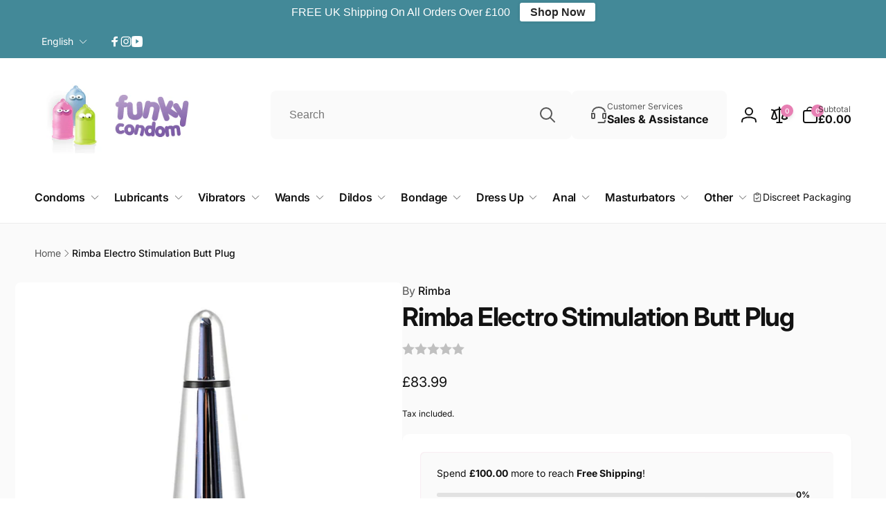

--- FILE ---
content_type: text/html; charset=utf-8
request_url: https://funkycondom.com/products/rimba-electro-stimulation-butt-plug
body_size: 51002
content:
<!doctype html>
<html class="no-js" lang="en">
  <head>
    <meta charset="utf-8">
    <meta http-equiv="X-UA-Compatible" content="IE=edge">
    <meta name="viewport" content="width=device-width,initial-scale=1">
    <meta name="theme-color" content="">
    <link rel="canonical" href="https://funkycondom.com/products/rimba-electro-stimulation-butt-plug">
    <link rel="preconnect" href="https://cdn.shopify.com" crossorigin>

    
<link rel="preload" as="font" href="//funkycondom.com/cdn/fonts/inter/inter_n4.b2a3f24c19b4de56e8871f609e73ca7f6d2e2bb9.woff2" type="font/woff2" crossorigin><link rel="preload" as="font" href="//funkycondom.com/cdn/fonts/inter/inter_n7.02711e6b374660cfc7915d1afc1c204e633421e4.woff2" type="font/woff2" crossorigin>
<title>
        Rimba Electro Stimulation Butt Plug
</title>

      
        <meta name="description" content="Experience the pain and pleasure of this stainless steel electro butt plug. Made from highly conductive steel,the electro butt plug is one of our more challenging and rewarding anal toys.Length: 5.5 InchesWashing: Wipe downWidth: 4 InchesColour: SilverFlexibility: RigidFor Who: BothMaterial: MetalBrand: RimbaPower: Rim">
      


<meta property="og:site_name" content="Funky Condom">
<meta property="og:url" content="https://funkycondom.com/products/rimba-electro-stimulation-butt-plug">
<meta property="og:title" content="Rimba Electro Stimulation Butt Plug">
<meta property="og:type" content="product">
<meta property="og:description" content="Experience the pain and pleasure of this stainless steel electro butt plug. Made from highly conductive steel,the electro butt plug is one of our more challenging and rewarding anal toys.Length: 5.5 InchesWashing: Wipe downWidth: 4 InchesColour: SilverFlexibility: RigidFor Who: BothMaterial: MetalBrand: RimbaPower: Rim"><meta property="og:image" content="http://funkycondom.com/cdn/shop/products/ss857x1.jpg?v=1707488733">
  <meta property="og:image:secure_url" content="https://funkycondom.com/cdn/shop/products/ss857x1.jpg?v=1707488733">
  <meta property="og:image:width" content="1000">
  <meta property="og:image:height" content="1000"><meta property="og:price:amount" content="83.99">
  <meta property="og:price:currency" content="GBP"><meta name="twitter:card" content="summary_large_image">
<meta name="twitter:title" content="Rimba Electro Stimulation Butt Plug">
<meta name="twitter:description" content="Experience the pain and pleasure of this stainless steel electro butt plug. Made from highly conductive steel,the electro butt plug is one of our more challenging and rewarding anal toys.Length: 5.5 InchesWashing: Wipe downWidth: 4 InchesColour: SilverFlexibility: RigidFor Who: BothMaterial: MetalBrand: RimbaPower: Rim">
<script>
      window.shopUrl = 'https://funkycondom.com';
      window.routes = {
        cart_url: '/cart',
        cart_add_url: '/cart/add',
        cart_change_url: '/cart/change',
        cart_update_url: '/cart/update',
        predictive_search_url: '/search/suggest',
        search_url: '/search',
        product_recommendations_url: '/recommendations/products'
      };

      window.photoswipeUrls = {
        lib: '//funkycondom.com/cdn/shop/t/2/assets/photoswipe.umd.min.js?v=26433048617275824511697971272',
        loaded: false
      };

      window.hasQuickAddDrawer = false;
      window.hasQuickViewModal = false;

      window.cartStrings = {
        error: `There was an error while updating your cart. Please try again.`,
        quantityError: `You can only add [quantity] of this item to your cart.`,
        success: `The product has been added to the cart.`
      }

      window.variantStrings = {
        addToCart: `Add to cart`,
        soldOut: `Sold out`,
        unavailable: `Unavailable`,
        unavailable_with_option: `[value] - Unavailable`
      }

      window.accessibilityStrings = {
        imageAvailable: `Image [index] is now available in gallery view`,
        shareSuccess: `Link copied to clipboard`,
        copyToClipboard: `Copy link`,
        pauseSlideshow: `Pause slideshow`,
        playSlideshow: `Play slideshow`,countdownExpiredMsg: `The countdown timer has been expired.`
      };window.recentlyViewedStrings = {
          empty: "There are no recently viewed products."
        };window.addedCompareStrings = {
          success: "Added to the comparison list."
        };window.freeShippingBarExcludeProducts =[];window.moneyFormat = "£{{amount}}";
      window.loadedBackgroundColorSwatches =false;
      window.currencyMain = "GBP";
    </script><script>window.performance && window.performance.mark && window.performance.mark('shopify.content_for_header.start');</script><meta id="shopify-digital-wallet" name="shopify-digital-wallet" content="/78700413267/digital_wallets/dialog">
<meta name="shopify-checkout-api-token" content="6b927cec8607b51d7435c92dcc3b24dd">
<link rel="alternate" hreflang="x-default" href="https://funkycondom.com/products/rimba-electro-stimulation-butt-plug">
<link rel="alternate" hreflang="en" href="https://funkycondom.com/products/rimba-electro-stimulation-butt-plug">
<link rel="alternate" hreflang="de" href="https://funkycondom.com/de/products/rimba-electro-stimulation-butt-plug">
<link rel="alternate" hreflang="fr" href="https://funkycondom.com/fr/products/rimba-electro-stimulation-butt-plug">
<link rel="alternate" type="application/json+oembed" href="https://funkycondom.com/products/rimba-electro-stimulation-butt-plug.oembed">
<script async="async" src="/checkouts/internal/preloads.js?locale=en-GB"></script>
<script id="apple-pay-shop-capabilities" type="application/json">{"shopId":78700413267,"countryCode":"JE","currencyCode":"GBP","merchantCapabilities":["supports3DS"],"merchantId":"gid:\/\/shopify\/Shop\/78700413267","merchantName":"Funky Condom","requiredBillingContactFields":["postalAddress","email"],"requiredShippingContactFields":["postalAddress","email"],"shippingType":"shipping","supportedNetworks":["visa","masterCard","amex"],"total":{"type":"pending","label":"Funky Condom","amount":"1.00"},"shopifyPaymentsEnabled":false,"supportsSubscriptions":false}</script>
<script id="shopify-features" type="application/json">{"accessToken":"6b927cec8607b51d7435c92dcc3b24dd","betas":["rich-media-storefront-analytics"],"domain":"funkycondom.com","predictiveSearch":true,"shopId":78700413267,"locale":"en"}</script>
<script>var Shopify = Shopify || {};
Shopify.shop = "24c52d.myshopify.com";
Shopify.locale = "en";
Shopify.currency = {"active":"GBP","rate":"1.0"};
Shopify.country = "GB";
Shopify.theme = {"name":"Woodstock","id":154348323155,"schema_name":"Woodstock","schema_version":"1.4.0","theme_store_id":2239,"role":"main"};
Shopify.theme.handle = "null";
Shopify.theme.style = {"id":null,"handle":null};
Shopify.cdnHost = "funkycondom.com/cdn";
Shopify.routes = Shopify.routes || {};
Shopify.routes.root = "/";</script>
<script type="module">!function(o){(o.Shopify=o.Shopify||{}).modules=!0}(window);</script>
<script>!function(o){function n(){var o=[];function n(){o.push(Array.prototype.slice.apply(arguments))}return n.q=o,n}var t=o.Shopify=o.Shopify||{};t.loadFeatures=n(),t.autoloadFeatures=n()}(window);</script>
<script id="shop-js-analytics" type="application/json">{"pageType":"product"}</script>
<script defer="defer" async type="module" src="//funkycondom.com/cdn/shopifycloud/shop-js/modules/v2/client.init-shop-cart-sync_BT-GjEfc.en.esm.js"></script>
<script defer="defer" async type="module" src="//funkycondom.com/cdn/shopifycloud/shop-js/modules/v2/chunk.common_D58fp_Oc.esm.js"></script>
<script defer="defer" async type="module" src="//funkycondom.com/cdn/shopifycloud/shop-js/modules/v2/chunk.modal_xMitdFEc.esm.js"></script>
<script type="module">
  await import("//funkycondom.com/cdn/shopifycloud/shop-js/modules/v2/client.init-shop-cart-sync_BT-GjEfc.en.esm.js");
await import("//funkycondom.com/cdn/shopifycloud/shop-js/modules/v2/chunk.common_D58fp_Oc.esm.js");
await import("//funkycondom.com/cdn/shopifycloud/shop-js/modules/v2/chunk.modal_xMitdFEc.esm.js");

  window.Shopify.SignInWithShop?.initShopCartSync?.({"fedCMEnabled":true,"windoidEnabled":true});

</script>
<script>(function() {
  var isLoaded = false;
  function asyncLoad() {
    if (isLoaded) return;
    isLoaded = true;
    var urls = ["https:\/\/static.zotabox.com\/c\/c\/ccc5f8cee83f58cef52736bef65d1cf9\/widgets.js?shop=24c52d.myshopify.com"];
    for (var i = 0; i < urls.length; i++) {
      var s = document.createElement('script');
      s.type = 'text/javascript';
      s.async = true;
      s.src = urls[i];
      var x = document.getElementsByTagName('script')[0];
      x.parentNode.insertBefore(s, x);
    }
  };
  if(window.attachEvent) {
    window.attachEvent('onload', asyncLoad);
  } else {
    window.addEventListener('load', asyncLoad, false);
  }
})();</script>
<script id="__st">var __st={"a":78700413267,"offset":0,"reqid":"4e4d30d0-a89a-4e99-b34d-3e72ae781998-1769121579","pageurl":"funkycondom.com\/products\/rimba-electro-stimulation-butt-plug","u":"dc8aa34dbd97","p":"product","rtyp":"product","rid":8726720872787};</script>
<script>window.ShopifyPaypalV4VisibilityTracking = true;</script>
<script id="captcha-bootstrap">!function(){'use strict';const t='contact',e='account',n='new_comment',o=[[t,t],['blogs',n],['comments',n],[t,'customer']],c=[[e,'customer_login'],[e,'guest_login'],[e,'recover_customer_password'],[e,'create_customer']],r=t=>t.map((([t,e])=>`form[action*='/${t}']:not([data-nocaptcha='true']) input[name='form_type'][value='${e}']`)).join(','),a=t=>()=>t?[...document.querySelectorAll(t)].map((t=>t.form)):[];function s(){const t=[...o],e=r(t);return a(e)}const i='password',u='form_key',d=['recaptcha-v3-token','g-recaptcha-response','h-captcha-response',i],f=()=>{try{return window.sessionStorage}catch{return}},m='__shopify_v',_=t=>t.elements[u];function p(t,e,n=!1){try{const o=window.sessionStorage,c=JSON.parse(o.getItem(e)),{data:r}=function(t){const{data:e,action:n}=t;return t[m]||n?{data:e,action:n}:{data:t,action:n}}(c);for(const[e,n]of Object.entries(r))t.elements[e]&&(t.elements[e].value=n);n&&o.removeItem(e)}catch(o){console.error('form repopulation failed',{error:o})}}const l='form_type',E='cptcha';function T(t){t.dataset[E]=!0}const w=window,h=w.document,L='Shopify',v='ce_forms',y='captcha';let A=!1;((t,e)=>{const n=(g='f06e6c50-85a8-45c8-87d0-21a2b65856fe',I='https://cdn.shopify.com/shopifycloud/storefront-forms-hcaptcha/ce_storefront_forms_captcha_hcaptcha.v1.5.2.iife.js',D={infoText:'Protected by hCaptcha',privacyText:'Privacy',termsText:'Terms'},(t,e,n)=>{const o=w[L][v],c=o.bindForm;if(c)return c(t,g,e,D).then(n);var r;o.q.push([[t,g,e,D],n]),r=I,A||(h.body.append(Object.assign(h.createElement('script'),{id:'captcha-provider',async:!0,src:r})),A=!0)});var g,I,D;w[L]=w[L]||{},w[L][v]=w[L][v]||{},w[L][v].q=[],w[L][y]=w[L][y]||{},w[L][y].protect=function(t,e){n(t,void 0,e),T(t)},Object.freeze(w[L][y]),function(t,e,n,w,h,L){const[v,y,A,g]=function(t,e,n){const i=e?o:[],u=t?c:[],d=[...i,...u],f=r(d),m=r(i),_=r(d.filter((([t,e])=>n.includes(e))));return[a(f),a(m),a(_),s()]}(w,h,L),I=t=>{const e=t.target;return e instanceof HTMLFormElement?e:e&&e.form},D=t=>v().includes(t);t.addEventListener('submit',(t=>{const e=I(t);if(!e)return;const n=D(e)&&!e.dataset.hcaptchaBound&&!e.dataset.recaptchaBound,o=_(e),c=g().includes(e)&&(!o||!o.value);(n||c)&&t.preventDefault(),c&&!n&&(function(t){try{if(!f())return;!function(t){const e=f();if(!e)return;const n=_(t);if(!n)return;const o=n.value;o&&e.removeItem(o)}(t);const e=Array.from(Array(32),(()=>Math.random().toString(36)[2])).join('');!function(t,e){_(t)||t.append(Object.assign(document.createElement('input'),{type:'hidden',name:u})),t.elements[u].value=e}(t,e),function(t,e){const n=f();if(!n)return;const o=[...t.querySelectorAll(`input[type='${i}']`)].map((({name:t})=>t)),c=[...d,...o],r={};for(const[a,s]of new FormData(t).entries())c.includes(a)||(r[a]=s);n.setItem(e,JSON.stringify({[m]:1,action:t.action,data:r}))}(t,e)}catch(e){console.error('failed to persist form',e)}}(e),e.submit())}));const S=(t,e)=>{t&&!t.dataset[E]&&(n(t,e.some((e=>e===t))),T(t))};for(const o of['focusin','change'])t.addEventListener(o,(t=>{const e=I(t);D(e)&&S(e,y())}));const B=e.get('form_key'),M=e.get(l),P=B&&M;t.addEventListener('DOMContentLoaded',(()=>{const t=y();if(P)for(const e of t)e.elements[l].value===M&&p(e,B);[...new Set([...A(),...v().filter((t=>'true'===t.dataset.shopifyCaptcha))])].forEach((e=>S(e,t)))}))}(h,new URLSearchParams(w.location.search),n,t,e,['guest_login'])})(!0,!0)}();</script>
<script integrity="sha256-4kQ18oKyAcykRKYeNunJcIwy7WH5gtpwJnB7kiuLZ1E=" data-source-attribution="shopify.loadfeatures" defer="defer" src="//funkycondom.com/cdn/shopifycloud/storefront/assets/storefront/load_feature-a0a9edcb.js" crossorigin="anonymous"></script>
<script data-source-attribution="shopify.dynamic_checkout.dynamic.init">var Shopify=Shopify||{};Shopify.PaymentButton=Shopify.PaymentButton||{isStorefrontPortableWallets:!0,init:function(){window.Shopify.PaymentButton.init=function(){};var t=document.createElement("script");t.src="https://funkycondom.com/cdn/shopifycloud/portable-wallets/latest/portable-wallets.en.js",t.type="module",document.head.appendChild(t)}};
</script>
<script data-source-attribution="shopify.dynamic_checkout.buyer_consent">
  function portableWalletsHideBuyerConsent(e){var t=document.getElementById("shopify-buyer-consent"),n=document.getElementById("shopify-subscription-policy-button");t&&n&&(t.classList.add("hidden"),t.setAttribute("aria-hidden","true"),n.removeEventListener("click",e))}function portableWalletsShowBuyerConsent(e){var t=document.getElementById("shopify-buyer-consent"),n=document.getElementById("shopify-subscription-policy-button");t&&n&&(t.classList.remove("hidden"),t.removeAttribute("aria-hidden"),n.addEventListener("click",e))}window.Shopify?.PaymentButton&&(window.Shopify.PaymentButton.hideBuyerConsent=portableWalletsHideBuyerConsent,window.Shopify.PaymentButton.showBuyerConsent=portableWalletsShowBuyerConsent);
</script>
<script>
  function portableWalletsCleanup(e){e&&e.src&&console.error("Failed to load portable wallets script "+e.src);var t=document.querySelectorAll("shopify-accelerated-checkout .shopify-payment-button__skeleton, shopify-accelerated-checkout-cart .wallet-cart-button__skeleton"),e=document.getElementById("shopify-buyer-consent");for(let e=0;e<t.length;e++)t[e].remove();e&&e.remove()}function portableWalletsNotLoadedAsModule(e){e instanceof ErrorEvent&&"string"==typeof e.message&&e.message.includes("import.meta")&&"string"==typeof e.filename&&e.filename.includes("portable-wallets")&&(window.removeEventListener("error",portableWalletsNotLoadedAsModule),window.Shopify.PaymentButton.failedToLoad=e,"loading"===document.readyState?document.addEventListener("DOMContentLoaded",window.Shopify.PaymentButton.init):window.Shopify.PaymentButton.init())}window.addEventListener("error",portableWalletsNotLoadedAsModule);
</script>

<script type="module" src="https://funkycondom.com/cdn/shopifycloud/portable-wallets/latest/portable-wallets.en.js" onError="portableWalletsCleanup(this)" crossorigin="anonymous"></script>
<script nomodule>
  document.addEventListener("DOMContentLoaded", portableWalletsCleanup);
</script>

<link id="shopify-accelerated-checkout-styles" rel="stylesheet" media="screen" href="https://funkycondom.com/cdn/shopifycloud/portable-wallets/latest/accelerated-checkout-backwards-compat.css" crossorigin="anonymous">
<style id="shopify-accelerated-checkout-cart">
        #shopify-buyer-consent {
  margin-top: 1em;
  display: inline-block;
  width: 100%;
}

#shopify-buyer-consent.hidden {
  display: none;
}

#shopify-subscription-policy-button {
  background: none;
  border: none;
  padding: 0;
  text-decoration: underline;
  font-size: inherit;
  cursor: pointer;
}

#shopify-subscription-policy-button::before {
  box-shadow: none;
}

      </style>

<script>window.performance && window.performance.mark && window.performance.mark('shopify.content_for_header.end');</script>

    <script src="//funkycondom.com/cdn/shop/t/2/assets/critical-global.js?v=170757024405126732371700151566" defer="defer"></script><style data-shopify>@font-face {
  font-family: Inter;
  font-weight: 400;
  font-style: normal;
  font-display: swap;
  src: url("//funkycondom.com/cdn/fonts/inter/inter_n4.b2a3f24c19b4de56e8871f609e73ca7f6d2e2bb9.woff2") format("woff2"),
       url("//funkycondom.com/cdn/fonts/inter/inter_n4.af8052d517e0c9ffac7b814872cecc27ae1fa132.woff") format("woff");
}
@font-face {
  font-family: Inter;
  font-weight: 700;
  font-style: normal;
  font-display: swap;
  src: url("//funkycondom.com/cdn/fonts/inter/inter_n7.02711e6b374660cfc7915d1afc1c204e633421e4.woff2") format("woff2"),
       url("//funkycondom.com/cdn/fonts/inter/inter_n7.6dab87426f6b8813070abd79972ceaf2f8d3b012.woff") format("woff");
}
@font-face {
  font-family: Inter;
  font-weight: 400;
  font-style: italic;
  font-display: swap;
  src: url("//funkycondom.com/cdn/fonts/inter/inter_i4.feae1981dda792ab80d117249d9c7e0f1017e5b3.woff2") format("woff2"),
       url("//funkycondom.com/cdn/fonts/inter/inter_i4.62773b7113d5e5f02c71486623cf828884c85c6e.woff") format("woff");
}
@font-face {
  font-family: Inter;
  font-weight: 700;
  font-style: italic;
  font-display: swap;
  src: url("//funkycondom.com/cdn/fonts/inter/inter_i7.b377bcd4cc0f160622a22d638ae7e2cd9b86ea4c.woff2") format("woff2"),
       url("//funkycondom.com/cdn/fonts/inter/inter_i7.7c69a6a34e3bb44fcf6f975857e13b9a9b25beb4.woff") format("woff");
}
@font-face {
  font-family: Inter;
  font-weight: 500;
  font-style: normal;
  font-display: swap;
  src: url("//funkycondom.com/cdn/fonts/inter/inter_n5.d7101d5e168594dd06f56f290dd759fba5431d97.woff2") format("woff2"),
       url("//funkycondom.com/cdn/fonts/inter/inter_n5.5332a76bbd27da00474c136abb1ca3cbbf259068.woff") format("woff");
}
@font-face {
  font-family: Inter;
  font-weight: 600;
  font-style: normal;
  font-display: swap;
  src: url("//funkycondom.com/cdn/fonts/inter/inter_n6.771af0474a71b3797eb38f3487d6fb79d43b6877.woff2") format("woff2"),
       url("//funkycondom.com/cdn/fonts/inter/inter_n6.88c903d8f9e157d48b73b7777d0642925bcecde7.woff") format("woff");
}

:root,.color-background-1 {
			--color-foreground: 18, 18, 18;
			--color-background: 255, 255, 255;
			--gradient-background: #ffffff;
			--color-button-text: 255, 255, 255;
			--color-button: 231, 127, 179;
			--color-sale-off-price: 239, 68, 68;
			--color-compare-at-price: 148, 163, 184;
			--color-review-stars: 251, 191, 36;
			--color-background-input: 250, 250, 250;--free-shipping-tracking-background:linear-gradient(269.94deg, rgba(239, 68, 68, 1) 0.05%, rgba(251, 191, 36, 1) 99.95%);--color-text-message-success: 22, 101, 52;
			--color-background-message-success: 239, 253, 244;
			--color-text-message-warning: 160, 98, 7;
			--color-background-message-warning: 254, 252, 232;
			--color-text-message-error: 152, 28, 27;
			--color-background-message-error: 254, 242, 242;	
		}
.color-background-2 {
			--color-foreground: 0, 0, 0;
			--color-background: 250, 250, 250;
			--gradient-background: #fafafa;
			--color-button-text: 255, 255, 255;
			--color-button: 37, 99, 235;
			--color-sale-off-price: 239, 68, 68;
			--color-compare-at-price: 148, 163, 184;
			--color-review-stars: 251, 191, 36;
			--color-background-input: 255, 255, 255;--free-shipping-tracking-background:linear-gradient(269.94deg, rgba(239, 68, 68, 1) 0.05%, rgba(251, 191, 36, 1) 99.95%);--color-text-message-success: 22, 101, 52;
			--color-background-message-success: 239, 253, 244;
			--color-text-message-warning: 160, 98, 7;
			--color-background-message-warning: 254, 252, 232;
			--color-text-message-error: 152, 28, 27;
			--color-background-message-error: 254, 242, 242;	
		}
.color-inverse {
			--color-foreground: 250, 250, 250;
			--color-background: 38, 38, 38;
			--gradient-background: #262626;
			--color-button-text: 255, 255, 255;
			--color-button: 44, 145, 244;
			--color-sale-off-price: 239, 68, 68;
			--color-compare-at-price: 115, 115, 115;
			--color-review-stars: 4, 69, 202;
			--color-background-input: 23, 23, 23;--free-shipping-tracking-background:linear-gradient(269.94deg, rgba(239, 68, 68, 1) 0.05%, rgba(251, 191, 36, 1) 99.95%);--color-text-message-success: 22, 101, 52;
			--color-background-message-success: 239, 253, 244;
			--color-text-message-warning: 160, 98, 7;
			--color-background-message-warning: 254, 252, 232;
			--color-text-message-error: 152, 28, 27;
			--color-background-message-error: 254, 242, 242;	
		}
.color-scheme-18307254-1c9e-4645-8163-082fb0423b80 {
			--color-foreground: 255, 255, 255;
			--color-background: 67, 137, 152;
			--gradient-background: #438998;
			--color-button-text: 255, 255, 255;
			--color-button: 231, 127, 179;
			--color-sale-off-price: 239, 68, 68;
			--color-compare-at-price: 148, 163, 184;
			--color-review-stars: 251, 191, 36;
			--color-background-input: 250, 250, 250;--free-shipping-tracking-background:linear-gradient(269.94deg, rgba(239, 68, 68, 1) 0.05%, rgba(251, 191, 36, 1) 99.95%);--color-text-message-success: 22, 101, 52;
			--color-background-message-success: 239, 253, 244;
			--color-text-message-warning: 160, 98, 7;
			--color-background-message-warning: 254, 252, 232;
			--color-text-message-error: 152, 28, 27;
			--color-background-message-error: 254, 242, 242;	
		}:root {
		--font-body-family: Inter, sans-serif;
		--font-body-style: normal;
		--font-body-weight: 400;
		--font-body-weight-bold: 700;
		--font-body-weight-medium:500;
		--font-body-weight-large:600;

		--font-heading-family: Inter, sans-serif;
		--font-heading-style: normal;
		--font-heading-weight: 400;
		--font-heading-weight-bold: 700;
		--font-heading-weight-rte-bold: 700;
		--font-heading-weight-semi-bold:600;
		--font-heading-weight-medium:500;

		--font-body-scale: 1.0;
		--font-heading-scale: 1.0;--font-button-family: var(--font-heading-family);
			--font-button-style: var(--font-heading-style);
			--font-button-weight: var(--font-heading-weight);
			--font-button-weight-medium: var(--font-heading-weight-medium);
			--font-button-scale: var(--font-heading-scale);
			--font-button-weight-bold: var(--font-heading-weight-semi-bold);--page-width: 144rem;
		--page-width-margin: 0rem;

		--product-card-text-alignment: left;
		--product-card-border-opacity: 0.05;
		--product-card-padding: 2rem;
		--product-card-shadow-position: 0rem;
		--product-card-shadow-opacity: 0.15;
		
		--collection-card-text-alignment: left;
		
		--color-sale-badge-foreground: 220, 38, 38;
		--color-sale-badge-background: 254, 242, 242;
		--color-sold-out-badge-foreground: 234, 92, 92;
		--color-sold-out-badge-background: 255, 255, 255;
		--color-custom-badge-1-foreground: 22, 163, 74;
		--color-custom-badge-1-background: 240, 253, 244;
		--color-custom-badge-2-foreground: 255, 255, 255;
		--color-custom-badge-2-background: 6, 5, 227;
		--color-custom-badge-3-foreground: 255, 255, 255;
		--color-custom-badge-3-background: 0, 0, 0;
		--color-custom-badge-4-foreground: 255, 255, 255;
		--color-custom-badge-4-background: 24, 206, 8;
		--color-custom-badge-5-foreground: 0, 0, 0;
		--color-custom-badge-5-background: 138, 255, 248;

		--spacing-sections-desktop: 0px;
		--spacing-sections-mobile: 0px;

		--grid-desktop-vertical-spacing: 28px;
		--grid-desktop-horizontal-spacing: 28px;
		--grid-mobile-vertical-spacing: 14px;
		--grid-mobile-horizontal-spacing: 14px;

		--variants-pills-color-radius:50%;
		--card-product-color-radius:50%;/* Deprecated variables - will be removed in the next version */
		--font-body-weight-500: var(--font-body-weight-medium);
	}

	:root, .color-background-1, .color-background-2, .color-inverse, .color-scheme-18307254-1c9e-4645-8163-082fb0423b80 {
		--color-button-outline: var(--color-button-text);
		--color-button-text-outline: var(--color-button);
		--color-link: var(--color-foreground);
		--color-line: rgb(var(--color-foreground), .3);
		--color-card-hover: var(--color-foreground);
		--color-accent-text: var(--color-highlight);
		--color-price-foreground: var(--color-foreground);
		--color-review-stars-foreground: var(--color-review-stars);
		--color-highlight: var(--color-button);
	}

	body, .color-background-1, .color-background-2, .color-inverse, .color-scheme-18307254-1c9e-4645-8163-082fb0423b80 {
		color: rgb(var(--color-foreground));
		background-color: rgb(var(--color-background));
	}*,
		*::before,
		*::after {
			box-sizing: inherit;
		}

		html {
			box-sizing: border-box;
			font-size: calc(var(--font-body-scale) * 62.5%);
			height: 100%;
		}

		body {
			display: grid;
			grid-template-rows: auto auto 1fr auto;
			grid-template-columns: 100%;
			min-height: 100%;
			margin: 0;
			font-size: 1.6rem;
			line-height: calc(1 + 0.6 / var(--font-body-scale));
			font-family: var(--font-body-family);
			font-style: var(--font-body-style);
			font-weight: var(--font-body-weight);
		}ul.grid.contains-card--product {
			--grid-horizontal-spacing: 0rem;
			--grid-mobile-vertical-spacing: 0rem;
			--grid-desktop-vertical-spacing: 0rem;
			row-gap: 0rem;
		}</style><link href="//funkycondom.com/cdn/shop/t/2/assets/critical-base.css?v=111977078765475131101703183039" rel="stylesheet" type="text/css" media="all" />
    <link rel="stylesheet" href="//funkycondom.com/cdn/shop/t/2/assets/component-card.css?v=92703238168536189681703183036" media="print" onload="this.media='all'">
   
    <script>document.documentElement.className = document.documentElement.className.replace('no-js', 'js');
    if (Shopify.designMode) {
      document.documentElement.classList.add('shopify-design-mode');
    }
    </script>
  <script src="https://cdn.shopify.com/extensions/019a87be-caf2-734c-b5e8-b3e3b6b77f12/iqapp-26/assets/logolicious-carousel.min.js" type="text/javascript" defer="defer"></script>
<link href="https://cdn.shopify.com/extensions/019a87be-caf2-734c-b5e8-b3e3b6b77f12/iqapp-26/assets/logolicious-carousel.css" rel="stylesheet" type="text/css" media="all">
<link href="https://monorail-edge.shopifysvc.com" rel="dns-prefetch">
<script>(function(){if ("sendBeacon" in navigator && "performance" in window) {try {var session_token_from_headers = performance.getEntriesByType('navigation')[0].serverTiming.find(x => x.name == '_s').description;} catch {var session_token_from_headers = undefined;}var session_cookie_matches = document.cookie.match(/_shopify_s=([^;]*)/);var session_token_from_cookie = session_cookie_matches && session_cookie_matches.length === 2 ? session_cookie_matches[1] : "";var session_token = session_token_from_headers || session_token_from_cookie || "";function handle_abandonment_event(e) {var entries = performance.getEntries().filter(function(entry) {return /monorail-edge.shopifysvc.com/.test(entry.name);});if (!window.abandonment_tracked && entries.length === 0) {window.abandonment_tracked = true;var currentMs = Date.now();var navigation_start = performance.timing.navigationStart;var payload = {shop_id: 78700413267,url: window.location.href,navigation_start,duration: currentMs - navigation_start,session_token,page_type: "product"};window.navigator.sendBeacon("https://monorail-edge.shopifysvc.com/v1/produce", JSON.stringify({schema_id: "online_store_buyer_site_abandonment/1.1",payload: payload,metadata: {event_created_at_ms: currentMs,event_sent_at_ms: currentMs}}));}}window.addEventListener('pagehide', handle_abandonment_event);}}());</script>
<script id="web-pixels-manager-setup">(function e(e,d,r,n,o){if(void 0===o&&(o={}),!Boolean(null===(a=null===(i=window.Shopify)||void 0===i?void 0:i.analytics)||void 0===a?void 0:a.replayQueue)){var i,a;window.Shopify=window.Shopify||{};var t=window.Shopify;t.analytics=t.analytics||{};var s=t.analytics;s.replayQueue=[],s.publish=function(e,d,r){return s.replayQueue.push([e,d,r]),!0};try{self.performance.mark("wpm:start")}catch(e){}var l=function(){var e={modern:/Edge?\/(1{2}[4-9]|1[2-9]\d|[2-9]\d{2}|\d{4,})\.\d+(\.\d+|)|Firefox\/(1{2}[4-9]|1[2-9]\d|[2-9]\d{2}|\d{4,})\.\d+(\.\d+|)|Chrom(ium|e)\/(9{2}|\d{3,})\.\d+(\.\d+|)|(Maci|X1{2}).+ Version\/(15\.\d+|(1[6-9]|[2-9]\d|\d{3,})\.\d+)([,.]\d+|)( \(\w+\)|)( Mobile\/\w+|) Safari\/|Chrome.+OPR\/(9{2}|\d{3,})\.\d+\.\d+|(CPU[ +]OS|iPhone[ +]OS|CPU[ +]iPhone|CPU IPhone OS|CPU iPad OS)[ +]+(15[._]\d+|(1[6-9]|[2-9]\d|\d{3,})[._]\d+)([._]\d+|)|Android:?[ /-](13[3-9]|1[4-9]\d|[2-9]\d{2}|\d{4,})(\.\d+|)(\.\d+|)|Android.+Firefox\/(13[5-9]|1[4-9]\d|[2-9]\d{2}|\d{4,})\.\d+(\.\d+|)|Android.+Chrom(ium|e)\/(13[3-9]|1[4-9]\d|[2-9]\d{2}|\d{4,})\.\d+(\.\d+|)|SamsungBrowser\/([2-9]\d|\d{3,})\.\d+/,legacy:/Edge?\/(1[6-9]|[2-9]\d|\d{3,})\.\d+(\.\d+|)|Firefox\/(5[4-9]|[6-9]\d|\d{3,})\.\d+(\.\d+|)|Chrom(ium|e)\/(5[1-9]|[6-9]\d|\d{3,})\.\d+(\.\d+|)([\d.]+$|.*Safari\/(?![\d.]+ Edge\/[\d.]+$))|(Maci|X1{2}).+ Version\/(10\.\d+|(1[1-9]|[2-9]\d|\d{3,})\.\d+)([,.]\d+|)( \(\w+\)|)( Mobile\/\w+|) Safari\/|Chrome.+OPR\/(3[89]|[4-9]\d|\d{3,})\.\d+\.\d+|(CPU[ +]OS|iPhone[ +]OS|CPU[ +]iPhone|CPU IPhone OS|CPU iPad OS)[ +]+(10[._]\d+|(1[1-9]|[2-9]\d|\d{3,})[._]\d+)([._]\d+|)|Android:?[ /-](13[3-9]|1[4-9]\d|[2-9]\d{2}|\d{4,})(\.\d+|)(\.\d+|)|Mobile Safari.+OPR\/([89]\d|\d{3,})\.\d+\.\d+|Android.+Firefox\/(13[5-9]|1[4-9]\d|[2-9]\d{2}|\d{4,})\.\d+(\.\d+|)|Android.+Chrom(ium|e)\/(13[3-9]|1[4-9]\d|[2-9]\d{2}|\d{4,})\.\d+(\.\d+|)|Android.+(UC? ?Browser|UCWEB|U3)[ /]?(15\.([5-9]|\d{2,})|(1[6-9]|[2-9]\d|\d{3,})\.\d+)\.\d+|SamsungBrowser\/(5\.\d+|([6-9]|\d{2,})\.\d+)|Android.+MQ{2}Browser\/(14(\.(9|\d{2,})|)|(1[5-9]|[2-9]\d|\d{3,})(\.\d+|))(\.\d+|)|K[Aa][Ii]OS\/(3\.\d+|([4-9]|\d{2,})\.\d+)(\.\d+|)/},d=e.modern,r=e.legacy,n=navigator.userAgent;return n.match(d)?"modern":n.match(r)?"legacy":"unknown"}(),u="modern"===l?"modern":"legacy",c=(null!=n?n:{modern:"",legacy:""})[u],f=function(e){return[e.baseUrl,"/wpm","/b",e.hashVersion,"modern"===e.buildTarget?"m":"l",".js"].join("")}({baseUrl:d,hashVersion:r,buildTarget:u}),m=function(e){var d=e.version,r=e.bundleTarget,n=e.surface,o=e.pageUrl,i=e.monorailEndpoint;return{emit:function(e){var a=e.status,t=e.errorMsg,s=(new Date).getTime(),l=JSON.stringify({metadata:{event_sent_at_ms:s},events:[{schema_id:"web_pixels_manager_load/3.1",payload:{version:d,bundle_target:r,page_url:o,status:a,surface:n,error_msg:t},metadata:{event_created_at_ms:s}}]});if(!i)return console&&console.warn&&console.warn("[Web Pixels Manager] No Monorail endpoint provided, skipping logging."),!1;try{return self.navigator.sendBeacon.bind(self.navigator)(i,l)}catch(e){}var u=new XMLHttpRequest;try{return u.open("POST",i,!0),u.setRequestHeader("Content-Type","text/plain"),u.send(l),!0}catch(e){return console&&console.warn&&console.warn("[Web Pixels Manager] Got an unhandled error while logging to Monorail."),!1}}}}({version:r,bundleTarget:l,surface:e.surface,pageUrl:self.location.href,monorailEndpoint:e.monorailEndpoint});try{o.browserTarget=l,function(e){var d=e.src,r=e.async,n=void 0===r||r,o=e.onload,i=e.onerror,a=e.sri,t=e.scriptDataAttributes,s=void 0===t?{}:t,l=document.createElement("script"),u=document.querySelector("head"),c=document.querySelector("body");if(l.async=n,l.src=d,a&&(l.integrity=a,l.crossOrigin="anonymous"),s)for(var f in s)if(Object.prototype.hasOwnProperty.call(s,f))try{l.dataset[f]=s[f]}catch(e){}if(o&&l.addEventListener("load",o),i&&l.addEventListener("error",i),u)u.appendChild(l);else{if(!c)throw new Error("Did not find a head or body element to append the script");c.appendChild(l)}}({src:f,async:!0,onload:function(){if(!function(){var e,d;return Boolean(null===(d=null===(e=window.Shopify)||void 0===e?void 0:e.analytics)||void 0===d?void 0:d.initialized)}()){var d=window.webPixelsManager.init(e)||void 0;if(d){var r=window.Shopify.analytics;r.replayQueue.forEach((function(e){var r=e[0],n=e[1],o=e[2];d.publishCustomEvent(r,n,o)})),r.replayQueue=[],r.publish=d.publishCustomEvent,r.visitor=d.visitor,r.initialized=!0}}},onerror:function(){return m.emit({status:"failed",errorMsg:"".concat(f," has failed to load")})},sri:function(e){var d=/^sha384-[A-Za-z0-9+/=]+$/;return"string"==typeof e&&d.test(e)}(c)?c:"",scriptDataAttributes:o}),m.emit({status:"loading"})}catch(e){m.emit({status:"failed",errorMsg:(null==e?void 0:e.message)||"Unknown error"})}}})({shopId: 78700413267,storefrontBaseUrl: "https://funkycondom.com",extensionsBaseUrl: "https://extensions.shopifycdn.com/cdn/shopifycloud/web-pixels-manager",monorailEndpoint: "https://monorail-edge.shopifysvc.com/unstable/produce_batch",surface: "storefront-renderer",enabledBetaFlags: ["2dca8a86"],webPixelsConfigList: [{"id":"1128530259","configuration":"{\"config\":\"{\\\"pixel_id\\\":\\\"G-E2L0JFWJ1B\\\",\\\"gtag_events\\\":[{\\\"type\\\":\\\"purchase\\\",\\\"action_label\\\":\\\"G-E2L0JFWJ1B\\\"},{\\\"type\\\":\\\"page_view\\\",\\\"action_label\\\":\\\"G-E2L0JFWJ1B\\\"},{\\\"type\\\":\\\"view_item\\\",\\\"action_label\\\":\\\"G-E2L0JFWJ1B\\\"},{\\\"type\\\":\\\"search\\\",\\\"action_label\\\":\\\"G-E2L0JFWJ1B\\\"},{\\\"type\\\":\\\"add_to_cart\\\",\\\"action_label\\\":\\\"G-E2L0JFWJ1B\\\"},{\\\"type\\\":\\\"begin_checkout\\\",\\\"action_label\\\":\\\"G-E2L0JFWJ1B\\\"},{\\\"type\\\":\\\"add_payment_info\\\",\\\"action_label\\\":\\\"G-E2L0JFWJ1B\\\"}],\\\"enable_monitoring_mode\\\":false}\"}","eventPayloadVersion":"v1","runtimeContext":"OPEN","scriptVersion":"b2a88bafab3e21179ed38636efcd8a93","type":"APP","apiClientId":1780363,"privacyPurposes":[],"dataSharingAdjustments":{"protectedCustomerApprovalScopes":["read_customer_address","read_customer_email","read_customer_name","read_customer_personal_data","read_customer_phone"]}},{"id":"shopify-app-pixel","configuration":"{}","eventPayloadVersion":"v1","runtimeContext":"STRICT","scriptVersion":"0450","apiClientId":"shopify-pixel","type":"APP","privacyPurposes":["ANALYTICS","MARKETING"]},{"id":"shopify-custom-pixel","eventPayloadVersion":"v1","runtimeContext":"LAX","scriptVersion":"0450","apiClientId":"shopify-pixel","type":"CUSTOM","privacyPurposes":["ANALYTICS","MARKETING"]}],isMerchantRequest: false,initData: {"shop":{"name":"Funky Condom","paymentSettings":{"currencyCode":"GBP"},"myshopifyDomain":"24c52d.myshopify.com","countryCode":"JE","storefrontUrl":"https:\/\/funkycondom.com"},"customer":null,"cart":null,"checkout":null,"productVariants":[{"price":{"amount":83.99,"currencyCode":"GBP"},"product":{"title":"Rimba Electro Stimulation Butt Plug","vendor":"Rimba","id":"8726720872787","untranslatedTitle":"Rimba Electro Stimulation Butt Plug","url":"\/products\/rimba-electro-stimulation-butt-plug","type":""},"id":"47667485213011","image":{"src":"\/\/funkycondom.com\/cdn\/shop\/products\/ss857x1.jpg?v=1707488733"},"sku":"ss857","title":"Default Title","untranslatedTitle":"Default Title"}],"purchasingCompany":null},},"https://funkycondom.com/cdn","fcfee988w5aeb613cpc8e4bc33m6693e112",{"modern":"","legacy":""},{"shopId":"78700413267","storefrontBaseUrl":"https:\/\/funkycondom.com","extensionBaseUrl":"https:\/\/extensions.shopifycdn.com\/cdn\/shopifycloud\/web-pixels-manager","surface":"storefront-renderer","enabledBetaFlags":"[\"2dca8a86\"]","isMerchantRequest":"false","hashVersion":"fcfee988w5aeb613cpc8e4bc33m6693e112","publish":"custom","events":"[[\"page_viewed\",{}],[\"product_viewed\",{\"productVariant\":{\"price\":{\"amount\":83.99,\"currencyCode\":\"GBP\"},\"product\":{\"title\":\"Rimba Electro Stimulation Butt Plug\",\"vendor\":\"Rimba\",\"id\":\"8726720872787\",\"untranslatedTitle\":\"Rimba Electro Stimulation Butt Plug\",\"url\":\"\/products\/rimba-electro-stimulation-butt-plug\",\"type\":\"\"},\"id\":\"47667485213011\",\"image\":{\"src\":\"\/\/funkycondom.com\/cdn\/shop\/products\/ss857x1.jpg?v=1707488733\"},\"sku\":\"ss857\",\"title\":\"Default Title\",\"untranslatedTitle\":\"Default Title\"}}]]"});</script><script>
  window.ShopifyAnalytics = window.ShopifyAnalytics || {};
  window.ShopifyAnalytics.meta = window.ShopifyAnalytics.meta || {};
  window.ShopifyAnalytics.meta.currency = 'GBP';
  var meta = {"product":{"id":8726720872787,"gid":"gid:\/\/shopify\/Product\/8726720872787","vendor":"Rimba","type":"","handle":"rimba-electro-stimulation-butt-plug","variants":[{"id":47667485213011,"price":8399,"name":"Rimba Electro Stimulation Butt Plug","public_title":null,"sku":"ss857"}],"remote":false},"page":{"pageType":"product","resourceType":"product","resourceId":8726720872787,"requestId":"4e4d30d0-a89a-4e99-b34d-3e72ae781998-1769121579"}};
  for (var attr in meta) {
    window.ShopifyAnalytics.meta[attr] = meta[attr];
  }
</script>
<script class="analytics">
  (function () {
    var customDocumentWrite = function(content) {
      var jquery = null;

      if (window.jQuery) {
        jquery = window.jQuery;
      } else if (window.Checkout && window.Checkout.$) {
        jquery = window.Checkout.$;
      }

      if (jquery) {
        jquery('body').append(content);
      }
    };

    var hasLoggedConversion = function(token) {
      if (token) {
        return document.cookie.indexOf('loggedConversion=' + token) !== -1;
      }
      return false;
    }

    var setCookieIfConversion = function(token) {
      if (token) {
        var twoMonthsFromNow = new Date(Date.now());
        twoMonthsFromNow.setMonth(twoMonthsFromNow.getMonth() + 2);

        document.cookie = 'loggedConversion=' + token + '; expires=' + twoMonthsFromNow;
      }
    }

    var trekkie = window.ShopifyAnalytics.lib = window.trekkie = window.trekkie || [];
    if (trekkie.integrations) {
      return;
    }
    trekkie.methods = [
      'identify',
      'page',
      'ready',
      'track',
      'trackForm',
      'trackLink'
    ];
    trekkie.factory = function(method) {
      return function() {
        var args = Array.prototype.slice.call(arguments);
        args.unshift(method);
        trekkie.push(args);
        return trekkie;
      };
    };
    for (var i = 0; i < trekkie.methods.length; i++) {
      var key = trekkie.methods[i];
      trekkie[key] = trekkie.factory(key);
    }
    trekkie.load = function(config) {
      trekkie.config = config || {};
      trekkie.config.initialDocumentCookie = document.cookie;
      var first = document.getElementsByTagName('script')[0];
      var script = document.createElement('script');
      script.type = 'text/javascript';
      script.onerror = function(e) {
        var scriptFallback = document.createElement('script');
        scriptFallback.type = 'text/javascript';
        scriptFallback.onerror = function(error) {
                var Monorail = {
      produce: function produce(monorailDomain, schemaId, payload) {
        var currentMs = new Date().getTime();
        var event = {
          schema_id: schemaId,
          payload: payload,
          metadata: {
            event_created_at_ms: currentMs,
            event_sent_at_ms: currentMs
          }
        };
        return Monorail.sendRequest("https://" + monorailDomain + "/v1/produce", JSON.stringify(event));
      },
      sendRequest: function sendRequest(endpointUrl, payload) {
        // Try the sendBeacon API
        if (window && window.navigator && typeof window.navigator.sendBeacon === 'function' && typeof window.Blob === 'function' && !Monorail.isIos12()) {
          var blobData = new window.Blob([payload], {
            type: 'text/plain'
          });

          if (window.navigator.sendBeacon(endpointUrl, blobData)) {
            return true;
          } // sendBeacon was not successful

        } // XHR beacon

        var xhr = new XMLHttpRequest();

        try {
          xhr.open('POST', endpointUrl);
          xhr.setRequestHeader('Content-Type', 'text/plain');
          xhr.send(payload);
        } catch (e) {
          console.log(e);
        }

        return false;
      },
      isIos12: function isIos12() {
        return window.navigator.userAgent.lastIndexOf('iPhone; CPU iPhone OS 12_') !== -1 || window.navigator.userAgent.lastIndexOf('iPad; CPU OS 12_') !== -1;
      }
    };
    Monorail.produce('monorail-edge.shopifysvc.com',
      'trekkie_storefront_load_errors/1.1',
      {shop_id: 78700413267,
      theme_id: 154348323155,
      app_name: "storefront",
      context_url: window.location.href,
      source_url: "//funkycondom.com/cdn/s/trekkie.storefront.8d95595f799fbf7e1d32231b9a28fd43b70c67d3.min.js"});

        };
        scriptFallback.async = true;
        scriptFallback.src = '//funkycondom.com/cdn/s/trekkie.storefront.8d95595f799fbf7e1d32231b9a28fd43b70c67d3.min.js';
        first.parentNode.insertBefore(scriptFallback, first);
      };
      script.async = true;
      script.src = '//funkycondom.com/cdn/s/trekkie.storefront.8d95595f799fbf7e1d32231b9a28fd43b70c67d3.min.js';
      first.parentNode.insertBefore(script, first);
    };
    trekkie.load(
      {"Trekkie":{"appName":"storefront","development":false,"defaultAttributes":{"shopId":78700413267,"isMerchantRequest":null,"themeId":154348323155,"themeCityHash":"17452743516870119589","contentLanguage":"en","currency":"GBP","eventMetadataId":"68e657e1-66ea-4b90-96db-28f21f290b96"},"isServerSideCookieWritingEnabled":true,"monorailRegion":"shop_domain","enabledBetaFlags":["65f19447"]},"Session Attribution":{},"S2S":{"facebookCapiEnabled":false,"source":"trekkie-storefront-renderer","apiClientId":580111}}
    );

    var loaded = false;
    trekkie.ready(function() {
      if (loaded) return;
      loaded = true;

      window.ShopifyAnalytics.lib = window.trekkie;

      var originalDocumentWrite = document.write;
      document.write = customDocumentWrite;
      try { window.ShopifyAnalytics.merchantGoogleAnalytics.call(this); } catch(error) {};
      document.write = originalDocumentWrite;

      window.ShopifyAnalytics.lib.page(null,{"pageType":"product","resourceType":"product","resourceId":8726720872787,"requestId":"4e4d30d0-a89a-4e99-b34d-3e72ae781998-1769121579","shopifyEmitted":true});

      var match = window.location.pathname.match(/checkouts\/(.+)\/(thank_you|post_purchase)/)
      var token = match? match[1]: undefined;
      if (!hasLoggedConversion(token)) {
        setCookieIfConversion(token);
        window.ShopifyAnalytics.lib.track("Viewed Product",{"currency":"GBP","variantId":47667485213011,"productId":8726720872787,"productGid":"gid:\/\/shopify\/Product\/8726720872787","name":"Rimba Electro Stimulation Butt Plug","price":"83.99","sku":"ss857","brand":"Rimba","variant":null,"category":"","nonInteraction":true,"remote":false},undefined,undefined,{"shopifyEmitted":true});
      window.ShopifyAnalytics.lib.track("monorail:\/\/trekkie_storefront_viewed_product\/1.1",{"currency":"GBP","variantId":47667485213011,"productId":8726720872787,"productGid":"gid:\/\/shopify\/Product\/8726720872787","name":"Rimba Electro Stimulation Butt Plug","price":"83.99","sku":"ss857","brand":"Rimba","variant":null,"category":"","nonInteraction":true,"remote":false,"referer":"https:\/\/funkycondom.com\/products\/rimba-electro-stimulation-butt-plug"});
      }
    });


        var eventsListenerScript = document.createElement('script');
        eventsListenerScript.async = true;
        eventsListenerScript.src = "//funkycondom.com/cdn/shopifycloud/storefront/assets/shop_events_listener-3da45d37.js";
        document.getElementsByTagName('head')[0].appendChild(eventsListenerScript);

})();</script>
<script
  defer
  src="https://funkycondom.com/cdn/shopifycloud/perf-kit/shopify-perf-kit-3.0.4.min.js"
  data-application="storefront-renderer"
  data-shop-id="78700413267"
  data-render-region="gcp-us-east1"
  data-page-type="product"
  data-theme-instance-id="154348323155"
  data-theme-name="Woodstock"
  data-theme-version="1.4.0"
  data-monorail-region="shop_domain"
  data-resource-timing-sampling-rate="10"
  data-shs="true"
  data-shs-beacon="true"
  data-shs-export-with-fetch="true"
  data-shs-logs-sample-rate="1"
  data-shs-beacon-endpoint="https://funkycondom.com/api/collect"
></script>
</head>

  <body class="gradient">
    <a class="skip-to-content-link skip-to-content-link--all button visually-hidden" href="#MainContent">
      <span>Skip to content</span>
    </a><svg xmlns="http://www.w3.org/2000/svg" class="hidden">
  <symbol id="icon-search" viewbox="0 0 24 24" fill="none">
    <path d="M22 22L15.656 15.656" stroke="currentColor" stroke-width="2" stroke-linecap="round" stroke-linejoin="round"/>
    <path d="M10 18C14.4183 18 18 14.4183 18 10C18 5.58172 14.4183 2 10 2C5.58172 2 2 5.58172 2 10C2 14.4183 5.58172 18 10 18Z" stroke="currentColor" stroke-width="2" stroke-linecap="round" stroke-linejoin="round"/>
  </symbol>

  <symbol id="icon-close" class="icon icon-close" fill="none" viewBox="0 0 18 17">
    <path d="M.865 15.978a.5.5 0 00.707.707l7.433-7.431 7.579 7.282a.501.501 0 00.846-.37.5.5 0 00-.153-.351L9.712 8.546l7.417-7.416a.5.5 0 10-.707-.708L8.991 7.853 1.413.573a.5.5 0 10-.693.72l7.563 7.268-7.418 7.417z" fill="currentColor">
  </symbol>

  <symbol id="icon-star">
    <path d="M6.5 0L8.3544 3.7568L12.5 4.3592L9.5 7.2832L10.208 11.4128L6.5 9.4632L2.792 11.4128L3.5 7.2832L0.5 4.3592L4.6456 3.7568L6.5 0Z" fill="currentColor"/>
  </symbol>

  <symbol id="icon-eye">
    <path d="M2 9C2 9 5 4.5 9.5 4.5C14 4.5 17 9 17 9C17 9 14 13.5 9.5 13.5C5 13.5 2 9 2 9Z" stroke="currentColor" stroke-width="1.2" stroke-linecap="round" stroke-linejoin="round"/>
    <path d="M9.5 10.5C11.1569 10.5 12.5 9.15685 12.5 7.5C12.5 5.84315 11.1569 4.5 9.5 4.5C7.84315 4.5 6.5 5.84315 6.5 7.5C6.5 9.15685 7.84315 10.5 9.5 10.5Z" stroke="currentColor" stroke-width="1.2" stroke-linecap="round" stroke-linejoin="round"/>
  </symbol>
</svg><!-- BEGIN sections: header-group -->
<div id="shopify-section-sections--19977810313555__announcement_bar_RJXPEW" class="shopify-section shopify-section-group-header-group"></div><div id="shopify-section-sections--19977810313555__header" class="shopify-section shopify-section-group-header-group section-header">
<link rel="stylesheet" href="//funkycondom.com/cdn/shop/t/2/assets/component-list-menu.css?v=131719312031725587831697971271" media="print" onload="this.media='all'">
<link rel="stylesheet" href="//funkycondom.com/cdn/shop/t/2/assets/component-search.css?v=131819334157748362831697971271" media="print" onload="this.media='all'">
<link rel="stylesheet" href="//funkycondom.com/cdn/shop/t/2/assets/component-menu-drawer.css?v=158547928065848818521700151559" media="print" onload="this.media='all'"><link rel="stylesheet" href="//funkycondom.com/cdn/shop/t/2/assets/component-price.css?v=22315951733239307021700151560" media="print" onload="this.media='all'">
  <link rel="stylesheet" href="//funkycondom.com/cdn/shop/t/2/assets/component-loading-overlay.css?v=115564791691446937071697971271" media="print" onload="this.media='all'"><link rel="stylesheet" href="//funkycondom.com/cdn/shop/t/2/assets/component-mega-menu.css?v=168196656561413515321697971271" media="print" onload="this.media='all'">

<noscript><link href="//funkycondom.com/cdn/shop/t/2/assets/component-mega-menu.css?v=168196656561413515321697971271" rel="stylesheet" type="text/css" media="all" /></noscript>
<noscript><link href="//funkycondom.com/cdn/shop/t/2/assets/component-list-menu.css?v=131719312031725587831697971271" rel="stylesheet" type="text/css" media="all" /></noscript>
<noscript><link href="//funkycondom.com/cdn/shop/t/2/assets/component-search.css?v=131819334157748362831697971271" rel="stylesheet" type="text/css" media="all" /></noscript>
<noscript><link href="//funkycondom.com/cdn/shop/t/2/assets/component-menu-drawer.css?v=158547928065848818521700151559" rel="stylesheet" type="text/css" media="all" /></noscript><link rel="stylesheet" href="//funkycondom.com/cdn/shop/t/2/assets/component-drawer.css?v=176052344339298621451700151558"  media="print" onload="this.media='all'">
  <link rel="stylesheet" href="//funkycondom.com/cdn/shop/t/2/assets/component-cart-drawer.css?v=82574040004344651311700151556"  media="print" onload="this.media='all'">
  <link rel="stylesheet" href="//funkycondom.com/cdn/shop/t/2/assets/component-cart.css?v=168992895412013201931697971270"  media="print" onload="this.media='all'">
  <link rel="stylesheet" href="//funkycondom.com/cdn/shop/t/2/assets/component-totals.css?v=102916880153137599141697971271"  media="print" onload="this.media='all'">
  <link rel="stylesheet" href="//funkycondom.com/cdn/shop/t/2/assets/component-discounts.css?v=152760482443307489271697971270"  media="print" onload="this.media='all'"><link rel="stylesheet" href="//funkycondom.com/cdn/shop/t/2/assets/component-cart-items.css?v=154197569182082209401700151557" media="print" onload="this.media='all'"><script src="//funkycondom.com/cdn/shop/t/2/assets/localization-form.js?v=87454301362663857431697971272" defer="defer"></script><style>
  .header-top {
    --disclosure-direction: 0.5rem;
  }

  .menu-drawer-container {
    display: flex;
  }

  .header__heading-logo {
    max-width: 250px;
  }

  .header__icons {
    column-gap: 1rem;
  }

  .list-menu {
    list-style: none;
    padding: 0;
    margin: 0;
  }

  .list-menu--inline {
    display: inline-flex;
    flex-wrap: wrap;
    column-gap: 0.5rem;
  }

  summary.list-menu__item {
    padding-right: 2.7rem;
  }

  .list-menu__item:not(.header__menu-item--top) {
    line-height: calc(1 + 0.3 / var(--font-body-scale));
  }

  .list-menu__item--link {
    text-decoration: none;
    padding-bottom: 1rem;
    padding-top: 1rem;
    line-height: calc(1 + 0.8 / var(--font-body-scale));
  }

  .predictive-search-loading-icon {
    display: none;
  }

  .header__toggle-nav-button {
    width: 0rem;
    padding: 0;
    background: none;
    border: none;
  }

  @media screen and (min-width: 750px) {
    .list-menu__item--link {
      padding-bottom: 0.5rem;
      padding-top: 0.5rem;
    }
  }
  @media screen and (min-width: 1200px) {
    .list-menu--inline {
      column-gap: 1rem;
    }
  }
</style><style data-shopify>@media screen and (max-width: 989px) {
    .header__heading-link {text-align: center;}
  }
  .header {
    --header-template-areas: 'left-icon heading icons';--header-template-columns: 1fr auto 1fr;}
  @media screen and (min-width: 990px) {
    .header {--header-template-areas: 'heading icons icons' 'navigation navigation navigation';  
        --header-template-columns: repeat(3, auto);
        padding-top: 1.5rem;
        margin-top: 1.1rem;}.header__inner {
        row-gap: 1.5rem;
      }
      .header__inline-menu {
        margin-top: 1.1rem;
      }
      .header__heading {
        z-index: 3;
      }
      .header__icons {
        grid-column: 2/4;
        width: 100%;
        justify-content: flex-end;
      }
      .header__search {
        flex-grow: 1;
      }
      .search--header {
        justify-content: flex-end;
      }
      .search__input--header {
        width: min(50rem, 100%);
      }.header__menu-labels ul {
        column-gap: 2.5rem;
      }}</style><script src="//funkycondom.com/cdn/shop/t/2/assets/details-disclosure.js?v=79189274043325097011697971271" defer="defer"></script>
<script src="//funkycondom.com/cdn/shop/t/2/assets/details-modal.js?v=141430337600116437951697971271" defer="defer"></script><script src="//funkycondom.com/cdn/shop/t/2/assets/sticky-header.js?v=181843359161093183681697971272" defer="defer"></script><sticky-header class="header-wrapper por db color-background-1 gradient header-wrapper--border-bottom toggle-nav"><div class="header-top color-scheme-18307254-1c9e-4645-8163-082fb0423b80 isolate">
      <div class="page-width">
        <div class="flex flex-wrap w100 justify-space-between align-center"><div class="header__localization align-center isolate flex justify-right flex-grow-1"><noscript><form method="post" action="/localization" id="HeaderLanguageFormNoScript" accept-charset="UTF-8" class="localization-form" enctype="multipart/form-data"><input type="hidden" name="form_type" value="localization" /><input type="hidden" name="utf8" value="✓" /><input type="hidden" name="_method" value="put" /><input type="hidden" name="return_to" value="/products/rimba-electro-stimulation-butt-plug" /><div class="localization-form__select">
                      <h2 class="visually-hidden" id="HeaderLanguageLabelNoScript">Language</h2>
                      <select class="localization-selector link" name="locale_code" aria-labelledby="HeaderLanguageLabelNoScript"><option value="en" lang="en" selected>
                            English
                          </option><option value="de" lang="de">
                            Deutsch
                          </option><option value="fr" lang="fr">
                            Français
                          </option></select>
                      <svg width="16" height="16" viewBox="0 0 16 16" fill="none" xmlns="http://www.w3.org/2000/svg" class="icon icon-caret">
  <path d="M12.6667 6L8 10.6667L3.33333 6" stroke="currentColor" stroke-linecap="round" stroke-linejoin="round"/>
</svg>  
                    </div>
                    <button class="button button--tertiary"><span>Update language</span></button></form></noscript>
        
                <localization-form><form method="post" action="/localization" id="HeaderLanguageForm" accept-charset="UTF-8" class="localization-form" enctype="multipart/form-data"><input type="hidden" name="form_type" value="localization" /><input type="hidden" name="utf8" value="✓" /><input type="hidden" name="_method" value="put" /><input type="hidden" name="return_to" value="/products/rimba-electro-stimulation-butt-plug" /><details-disclosure class="no-js-hidden" data-ignore-hover="true">
                      <h2 class="text-small text-body visually-hidden" id="HeaderLanguageLabel">Language</h2>
                      <details class="disclosure por">
                        <summary class="disclosure__button flex align-center localization-form__select localization-selector link link--text flex align-center left por" aria-expanded="false" aria-controls="HeaderLanguageList" aria-describedby="HeaderLanguageLabel">
                          English
                          <svg width="16" height="16" viewBox="0 0 16 16" fill="none" xmlns="http://www.w3.org/2000/svg" class="icon icon-caret">
  <path d="M12.6667 6L8 10.6667L3.33333 6" stroke="currentColor" stroke-linecap="round" stroke-linejoin="round"/>
</svg>  
                        </summary>
                        <div class="disclosure__list-wrapper disclosure__list-wrapper--bottom disclosure__list-wrapper--header">
                          <ul id="HeaderLanguageList" role="list" class="disclosure__list list-unstyled"><li class="disclosure__item" tabindex="-1">
                                <a class="link link--text disclosure__link text-small disclosure__link--active" href="#" hreflang="en" lang="en" aria-current="true" data-value="en">
                                  English
                                </a>
                              </li><li class="disclosure__item" tabindex="-1">
                                <a class="link link--text disclosure__link text-small" href="#" hreflang="de" lang="de" data-value="de">
                                  Deutsch
                                </a>
                              </li><li class="disclosure__item" tabindex="-1">
                                <a class="link link--text disclosure__link text-small" href="#" hreflang="fr" lang="fr" data-value="fr">
                                  Français
                                </a>
                              </li></ul>
                        </div>
                      </details>
                      <input type="hidden" name="locale_code" value="en">
                    </details-disclosure></form></localization-form><ul class="list-unstyled flex list-social flex-wrap list small-hide medium-hide list-social--header" role="list"><li class="list-social__item flex align-center">
				<a href="https://www.facebook.com/funkycondom" class="link flex justify-center align-center por tap-area-icon list-social__transparent" target="_blank"><svg width="16" height="16" viewBox="0 0 16 16" fill="none" xmlns="http://www.w3.org/2000/svg" aria-hidden="true" focusable="false" class="icon icon-facebook" role="presentation">
  <path d="M6.02103 15.3333L6.00001 8.66663H3.33334V5.99996H6.00001V4.33329C6.00001 1.85903 7.53222 0.666626 9.73944 0.666626C10.7967 0.666626 11.7054 0.745339 11.9702 0.780526V3.36628L10.4394 3.36697C9.23898 3.36697 9.00655 3.93739 9.00655 4.77443V5.99996H12.5L11.1667 8.66663H9.00655V15.3333H6.02103Z" fill="currentColor"/>
</svg><span class="visually-hidden">Facebook</span>
				</a>
			</li><li class="list-social__item flex align-center">
				<a href="https://www.instagram.com/funkycondom/" class="link flex justify-center align-center por tap-area-icon list-social__transparent" target="_blank"><svg width="16" height="16" viewBox="0 0 16 16" fill="none" xmlns="http://www.w3.org/2000/svg" aria-hidden="true" focusable="false" role="presentation" class="icon icon-instagram">
  <path d="M7.99999 1.98796C9.95799 1.98796 10.19 1.99529 10.9633 2.03063C11.4282 2.03604 11.8888 2.12151 12.3247 2.28329C12.6433 2.4007 12.9315 2.5882 13.168 2.83196C13.4117 3.06842 13.5993 3.35663 13.7167 3.67529C13.8784 4.11119 13.9639 4.57171 13.9693 5.03663C14.0047 5.80996 14.012 6.04196 14.012 7.99996C14.012 9.95796 14.0047 10.19 13.9693 10.9633C13.9639 11.4282 13.8784 11.8887 13.7167 12.3246C13.5946 12.6409 13.4077 12.9282 13.168 13.1679C12.9282 13.4077 12.641 13.5946 12.3247 13.7166C11.8888 13.8784 11.4282 13.9639 10.9633 13.9693C10.19 14.0046 9.95799 14.012 7.99999 14.012C6.04199 14.012 5.80999 14.0046 5.03666 13.9693C4.57174 13.9639 4.11122 13.8784 3.67532 13.7166C3.35666 13.5992 3.06845 13.4117 2.83199 13.168C2.58823 12.9315 2.40073 12.6433 2.28332 12.3246C2.12154 11.8887 2.03607 11.4282 2.03066 10.9633C1.99532 10.19 1.98799 9.95796 1.98799 7.99996C1.98799 6.04196 1.99532 5.80996 2.03066 5.03663C2.03607 4.57171 2.12154 4.11119 2.28332 3.67529C2.40073 3.35663 2.58823 3.06842 2.83199 2.83196C3.06845 2.5882 3.35666 2.4007 3.67532 2.28329C4.11122 2.12151 4.57174 2.03604 5.03666 2.03063C5.80999 1.99529 6.04199 1.98796 7.99999 1.98796ZM7.99999 0.666626C6.00866 0.666626 5.75866 0.675293 4.97666 0.710626C4.36838 0.723197 3.76659 0.838371 3.19666 1.05129C2.70902 1.24007 2.26626 1.52875 1.8968 1.89879C1.52734 2.26882 1.23935 2.71203 1.05132 3.19996C0.838401 3.76989 0.723227 4.37168 0.710656 4.97996C0.675323 5.75863 0.666656 6.00863 0.666656 7.99996C0.666656 9.99129 0.675323 10.2413 0.710656 11.0233C0.723227 11.6316 0.838401 12.2334 1.05132 12.8033C1.2401 13.2909 1.52878 13.7337 1.89882 14.1032C2.26885 14.4726 2.71206 14.7606 3.19999 14.9486C3.76992 15.1615 4.37171 15.2767 4.97999 15.2893C5.75866 15.3246 6.00866 15.3333 7.99999 15.3333C9.99132 15.3333 10.2413 15.3246 11.0233 15.2893C11.6316 15.2767 12.2334 15.1615 12.8033 14.9486C13.291 14.7598 13.7337 14.4712 14.1032 14.1011C14.4726 13.7311 14.7606 13.2879 14.9487 12.8C15.1616 12.23 15.2768 11.6282 15.2893 11.02C15.3247 10.2413 15.3333 9.99129 15.3333 7.99996C15.3333 6.00863 15.3247 5.75863 15.2893 4.97663C15.2768 4.36835 15.1616 3.76656 14.9487 3.19663C14.7599 2.70899 14.4712 2.26623 14.1012 1.89677C13.7311 1.52731 13.2879 1.23932 12.8 1.05129C12.2301 0.838371 11.6283 0.723197 11.02 0.710626C10.2413 0.675293 9.99132 0.666626 7.99999 0.666626Z" fill="currentColor"/>
  <path d="M7.99998 4.23401C7.25514 4.23401 6.52702 4.45488 5.9077 4.86869C5.28839 5.28251 4.80569 5.87068 4.52065 6.55882C4.23561 7.24697 4.16103 8.00419 4.30634 8.73472C4.45165 9.46525 4.81033 10.1363 5.33702 10.663C5.8637 11.1897 6.53474 11.5483 7.26527 11.6936C7.9958 11.839 8.75302 11.7644 9.44117 11.4793C10.1293 11.1943 10.7175 10.7116 11.1313 10.0923C11.5451 9.47297 11.766 8.74485 11.766 8.00001C11.766 7.0012 11.3692 6.04331 10.6629 5.33705C9.95668 4.63078 8.99879 4.23401 7.99998 4.23401V4.23401ZM7.99998 10.4447C7.51647 10.4447 7.04382 10.3013 6.6418 10.0327C6.23977 9.76405 5.92643 9.38225 5.7414 8.93554C5.55637 8.48884 5.50796 7.9973 5.60229 7.52308C5.69661 7.04886 5.92945 6.61326 6.27134 6.27137C6.61323 5.92948 7.04883 5.69664 7.52305 5.60232C7.99727 5.50799 8.48881 5.5564 8.93551 5.74143C9.38222 5.92646 9.76402 6.2398 10.0326 6.64182C10.3013 7.04385 10.4446 7.5165 10.4446 8.00001C10.4446 8.64837 10.1871 9.27019 9.72862 9.72865C9.27016 10.1871 8.64835 10.4447 7.99998 10.4447V10.4447Z" fill="currentColor"/>
  <path d="M11.9147 4.96532C12.4007 4.96532 12.7947 4.57133 12.7947 4.08532C12.7947 3.59931 12.4007 3.20532 11.9147 3.20532C11.4287 3.20532 11.0347 3.59931 11.0347 4.08532C11.0347 4.57133 11.4287 4.96532 11.9147 4.96532Z" fill="currentColor"/>
</svg><span class="visually-hidden">Instagram</span>
				</a>
			</li><li class="list-social__item flex align-center">
				<a href="https://www.youtube.com/user/FunkyCondom" class="link flex justify-center align-center por tap-area-icon list-social__transparent" target="_blank"><svg width="16" height="16" viewBox="0 0 16 16" fill="none" xmlns="http://www.w3.org/2000/svg" aria-hidden="true" focusable="false" role="presentation" class="icon icon-youtube">
  <path d="M15.9963 5.6389C16.0323 4.1584 15.8047 2.68898 15.3349 1.36707C15.0161 0.824662 14.5737 0.45862 14.0848 0.33273C12.0625 0.0715852 10.0317 -0.0354495 8.00136 0.0120845C5.97838 -0.037607 3.95498 0.0659739 1.93973 0.322387C1.54131 0.425528 1.17259 0.691484 0.878584 1.0878C0.224452 1.9463 0.15177 3.41507 0.0790889 4.65628C-0.026363 6.88794 -0.026363 9.12715 0.0790889 11.3588C0.100116 12.0574 0.173207 12.7509 0.297133 13.4275C0.384769 13.9499 0.562073 14.4332 0.813171 14.8342C1.10918 15.2515 1.48648 15.5326 1.89612 15.641C3.46307 15.9162 5.04193 16.0303 6.62041 15.9823C9.16426 16.034 11.3956 15.9823 14.0339 15.6927C14.4536 15.591 14.8415 15.3095 15.1459 14.8859C15.3494 14.5962 15.5014 14.2416 15.5893 13.8516C15.8492 12.7165 15.9769 11.5286 15.9672 10.3348C15.9963 9.75558 15.9963 6.25951 15.9963 5.6389ZM6.35876 10.9554V4.55284L10.6615 7.76965C9.45499 8.72124 7.86327 9.79696 6.35876 10.9554Z" fill="currentColor"/>
</svg><span class="visually-hidden">YouTube</span>
				</a>
			</li></ul></div></div>
      </div>
    </div><header class="header header--top-left w100 header--has-menu header--mobile-center">
    <div class="header__inner page-width"><div class="header__left-icons flex justify-left large-up-hide">
          <header-drawer data-breakpoint="tablet" class="header__drawer-mobile align-self-center" id="header-drawer-menu-mobile">
            <details id="Details-menu-drawer-container" class="menu-drawer-container">
              <summary class="header__icon header__icon--menu header__icon--summary link header__button-icon flex justify-center align-center" aria-label="Menu">
                <span class="por"><svg xmlns="http://www.w3.org/2000/svg" xmlns:xlink="http://www.w3.org/1999/xlink" width="24" height="24" viewBox="0 0 24 24" aria-hidden="true" focusable="false" role="presentation" class="icon icon-hamburger icon-open-state">
  <line x1="5" y1="7" x2="19" y2="7" stroke="currentColor" stroke-width="2" stroke-linecap="round"/>
  <line x1="5" y1="12" x2="19" y2="12" stroke="currentColor" stroke-width="2" stroke-linecap="round"/>
  <line x1="5" y1="17" x2="19" y2="17" stroke="currentColor" stroke-width="2" stroke-linecap="round"/>
</svg><svg xmlns="http://www.w3.org/2000/svg" aria-hidden="true" focusable="false" role="presentation" class="icon icon-close icon-close-state" width="24" height="24" viewBox="0 0 22 22" fill="none">
  <path d="M5.5 16.5L16.5 5.5M5.5 5.5L16.5 16.5" stroke="currentColor" stroke-width="2" stroke-linecap="round" stroke-linejoin="round"/>
</svg></span>
              </summary>
              <div id="menu-drawer" class="gradient menu-drawer menu-drawer--left motion-reduce" tabindex="-1">
                <div class="menu-drawer__inner-container por h100">
                  <div class="menu-drawer__navigation-container h100 overflow-hidden"><nav class="menu-drawer__navigation menu-drawer__block">
                        <ul class="menu-drawer__menu has-submenu list-menu menu-drawer__background" role="list"><li><details id="Details-menu-drawer-menu-item-1">
                                  <summary class="menu-drawer__menu-item list-menu__item link link--text header__menu-item--top h6 first w100">
                                    Condoms
<svg width="16" height="16" viewBox="0 0 16 16" fill="none" xmlns="http://www.w3.org/2000/svg" class="icon icon-caret">
  <path d="M12.6667 6L8 10.6667L3.33333 6" stroke="currentColor" stroke-linecap="round" stroke-linejoin="round"/>
</svg>  </summary><div id="link-condoms" class="menu-drawer__submenu has-submenu gradient motion-reduce" tabindex="-1">
                                    <div class="menu-drawer__inner-submenu menu-drawer__background">
                                      <button class="menu-drawer__close-button link link--text" aria-expanded="true">
                                        <svg width="20" height="20" viewBox="0 0 24 24" fill="none" aria-hidden="true" focusable="false" role="presentation" class="icon icon-arrow" xmlns="http://www.w3.org/2000/svg">
  <path d="M14 5L21 12M21 12L14 19M21 12L3 12" stroke="currentColor" stroke-width="2" stroke-linecap="round" stroke-linejoin="round"/>
</svg>

                                        Condoms
                                      </button>
                                      <ul class="menu-drawer__menu list-menu" role="list" tabindex="-1"><li>
                                            <a href="/collections/condoms" class="menu-drawer__menu-item link link--text list-menu__item w100">
                                              Go to Condoms
                                            </a>
                                          </li><li><a href="/collections/condoms" class="menu-drawer__menu-item link link--text list-menu__item w100">
                                                All Condoms
                                              </a></li><li><a href="/collections/natural-and-regular" class="menu-drawer__menu-item link link--text list-menu__item w100">
                                                Natural and Regular
                                              </a></li><li><a href="/collections/control-condoms" class="menu-drawer__menu-item link link--text list-menu__item last w100">
                                                Control Condoms
                                              </a></li></ul>
                                    </div>
                                  </div>
                                </details></li><li><details id="Details-menu-drawer-menu-item-2">
                                  <summary class="menu-drawer__menu-item list-menu__item link link--text header__menu-item--top h6 w100">
                                    Lubricants
<svg width="16" height="16" viewBox="0 0 16 16" fill="none" xmlns="http://www.w3.org/2000/svg" class="icon icon-caret">
  <path d="M12.6667 6L8 10.6667L3.33333 6" stroke="currentColor" stroke-linecap="round" stroke-linejoin="round"/>
</svg>  </summary><div id="link-lubricants" class="menu-drawer__submenu has-submenu gradient motion-reduce" tabindex="-1">
                                    <div class="menu-drawer__inner-submenu menu-drawer__background">
                                      <button class="menu-drawer__close-button link link--text" aria-expanded="true">
                                        <svg width="20" height="20" viewBox="0 0 24 24" fill="none" aria-hidden="true" focusable="false" role="presentation" class="icon icon-arrow" xmlns="http://www.w3.org/2000/svg">
  <path d="M14 5L21 12M21 12L14 19M21 12L3 12" stroke="currentColor" stroke-width="2" stroke-linecap="round" stroke-linejoin="round"/>
</svg>

                                        Lubricants
                                      </button>
                                      <ul class="menu-drawer__menu list-menu" role="list" tabindex="-1"><li>
                                            <a href="/collections/lubricants" class="menu-drawer__menu-item link link--text list-menu__item w100">
                                              Go to Lubricants
                                            </a>
                                          </li><li><a href="/collections/lubricants" class="menu-drawer__menu-item link link--text list-menu__item w100">
                                                All Lubricants
                                              </a></li><li><a href="/collections/lubricants-and-oils" class="menu-drawer__menu-item link link--text list-menu__item w100">
                                                Lubricants and Oils
                                              </a></li><li><a href="/collections/flavoured-lubricants-and-oils" class="menu-drawer__menu-item link link--text list-menu__item w100">
                                                Flavoured Lubricants and Oils
                                              </a></li><li><a href="/collections/anal-lubricants" class="menu-drawer__menu-item link link--text list-menu__item last w100">
                                                Anal Lubricants
                                              </a></li></ul>
                                    </div>
                                  </div>
                                </details></li><li><details id="Details-menu-drawer-menu-item-3">
                                  <summary class="menu-drawer__menu-item list-menu__item link link--text header__menu-item--top h6 w100">
                                    Vibrators
<svg width="16" height="16" viewBox="0 0 16 16" fill="none" xmlns="http://www.w3.org/2000/svg" class="icon icon-caret">
  <path d="M12.6667 6L8 10.6667L3.33333 6" stroke="currentColor" stroke-linecap="round" stroke-linejoin="round"/>
</svg>  </summary><div id="link-vibrators" class="menu-drawer__submenu has-submenu gradient motion-reduce" tabindex="-1">
                                    <div class="menu-drawer__inner-submenu menu-drawer__background">
                                      <button class="menu-drawer__close-button link link--text" aria-expanded="true">
                                        <svg width="20" height="20" viewBox="0 0 24 24" fill="none" aria-hidden="true" focusable="false" role="presentation" class="icon icon-arrow" xmlns="http://www.w3.org/2000/svg">
  <path d="M14 5L21 12M21 12L14 19M21 12L3 12" stroke="currentColor" stroke-width="2" stroke-linecap="round" stroke-linejoin="round"/>
</svg>

                                        Vibrators
                                      </button>
                                      <ul class="menu-drawer__menu list-menu" role="list" tabindex="-1"><li>
                                            <a href="/collections/vibrators" class="menu-drawer__menu-item link link--text list-menu__item w100">
                                              Go to Vibrators
                                            </a>
                                          </li><li><a href="/collections/vibrators" class="menu-drawer__menu-item link link--text list-menu__item w100">
                                                All Vibrators
                                              </a></li><li><a href="/collections/bunny-vibrators" class="menu-drawer__menu-item link link--text list-menu__item w100">
                                                Bunny Vibrators
                                              </a></li><li><a href="/collections/clitoral-vibrators-and-stimulators" class="menu-drawer__menu-item link link--text list-menu__item w100">
                                                Clitoral Vibrators and Stimulators
                                              </a></li><li><a href="/collections/finger-vibrators" class="menu-drawer__menu-item link link--text list-menu__item w100">
                                                Finger Vibrators
                                              </a></li><li><a href="/collections/g-spot-vibrators" class="menu-drawer__menu-item link link--text list-menu__item w100">
                                                G-Spot Vibrators
                                              </a></li><li><a href="/collections/love-ring-vibrators" class="menu-drawer__menu-item link link--text list-menu__item w100">
                                                Love Ring Vibrators
                                              </a></li><li><a href="/collections/mini-vibrators" class="menu-drawer__menu-item link link--text list-menu__item w100">
                                                Mini Vibrators
                                              </a></li><li><a href="/collections/nipple-vibrators" class="menu-drawer__menu-item link link--text list-menu__item w100">
                                                Nipple Vibrators
                                              </a></li><li><a href="/collections/other-style-vibrators" class="menu-drawer__menu-item link link--text list-menu__item w100">
                                                Other Style Vibrators
                                              </a></li><li><a href="/collections/penis-vibrators" class="menu-drawer__menu-item link link--text list-menu__item w100">
                                                Penis Vibrators
                                              </a></li><li><a href="/collections/realistic-vibrators" class="menu-drawer__menu-item link link--text list-menu__item w100">
                                                Realistic Vibrators
                                              </a></li><li><a href="/collections/standard-vibrators" class="menu-drawer__menu-item link link--text list-menu__item w100">
                                                Standard Vibrators
                                              </a></li><li><a href="/collections/vibrators-with-clit-stims" class="menu-drawer__menu-item link link--text list-menu__item last w100">
                                                Vibrators With Clit Stims
                                              </a></li></ul>
                                    </div>
                                  </div>
                                </details></li><li><details id="Details-menu-drawer-menu-item-4">
                                  <summary class="menu-drawer__menu-item list-menu__item link link--text header__menu-item--top h6 w100">
                                    Wands
<svg width="16" height="16" viewBox="0 0 16 16" fill="none" xmlns="http://www.w3.org/2000/svg" class="icon icon-caret">
  <path d="M12.6667 6L8 10.6667L3.33333 6" stroke="currentColor" stroke-linecap="round" stroke-linejoin="round"/>
</svg>  </summary><div id="link-wands" class="menu-drawer__submenu has-submenu gradient motion-reduce" tabindex="-1">
                                    <div class="menu-drawer__inner-submenu menu-drawer__background">
                                      <button class="menu-drawer__close-button link link--text" aria-expanded="true">
                                        <svg width="20" height="20" viewBox="0 0 24 24" fill="none" aria-hidden="true" focusable="false" role="presentation" class="icon icon-arrow" xmlns="http://www.w3.org/2000/svg">
  <path d="M14 5L21 12M21 12L14 19M21 12L3 12" stroke="currentColor" stroke-width="2" stroke-linecap="round" stroke-linejoin="round"/>
</svg>

                                        Wands
                                      </button>
                                      <ul class="menu-drawer__menu list-menu" role="list" tabindex="-1"><li>
                                            <a href="/collections/wands" class="menu-drawer__menu-item link link--text list-menu__item w100">
                                              Go to Wands
                                            </a>
                                          </li><li><a href="/collections/all-wands" class="menu-drawer__menu-item link link--text list-menu__item w100">
                                                All Wands
                                              </a></li><li><a href="/collections/magic-wands" class="menu-drawer__menu-item link link--text list-menu__item w100">
                                                Magic Wands
                                              </a></li><li><a href="/collections/wand-massagers-and-attachments" class="menu-drawer__menu-item link link--text list-menu__item w100">
                                                Wand Massagers and Attachments
                                              </a></li><li><a href="/collections/wand-attachments" class="menu-drawer__menu-item link link--text list-menu__item last w100">
                                                Wand Attachments
                                              </a></li></ul>
                                    </div>
                                  </div>
                                </details></li><li><details id="Details-menu-drawer-menu-item-5">
                                  <summary class="menu-drawer__menu-item list-menu__item link link--text header__menu-item--top h6 w100">
                                    Dildos
<svg width="16" height="16" viewBox="0 0 16 16" fill="none" xmlns="http://www.w3.org/2000/svg" class="icon icon-caret">
  <path d="M12.6667 6L8 10.6667L3.33333 6" stroke="currentColor" stroke-linecap="round" stroke-linejoin="round"/>
</svg>  </summary><div id="link-dildos" class="menu-drawer__submenu has-submenu gradient motion-reduce" tabindex="-1">
                                    <div class="menu-drawer__inner-submenu menu-drawer__background">
                                      <button class="menu-drawer__close-button link link--text" aria-expanded="true">
                                        <svg width="20" height="20" viewBox="0 0 24 24" fill="none" aria-hidden="true" focusable="false" role="presentation" class="icon icon-arrow" xmlns="http://www.w3.org/2000/svg">
  <path d="M14 5L21 12M21 12L14 19M21 12L3 12" stroke="currentColor" stroke-width="2" stroke-linecap="round" stroke-linejoin="round"/>
</svg>

                                        Dildos
                                      </button>
                                      <ul class="menu-drawer__menu list-menu" role="list" tabindex="-1"><li>
                                            <a href="/collections/dildos" class="menu-drawer__menu-item link link--text list-menu__item w100">
                                              Go to Dildos
                                            </a>
                                          </li><li><a href="/collections/dildos" class="menu-drawer__menu-item link link--text list-menu__item w100">
                                                All Dildos
                                              </a></li><li><a href="/collections/double-dildos" class="menu-drawer__menu-item link link--text list-menu__item w100">
                                                Double Dildos
                                              </a></li><li><a href="/collections/penis-dildo" class="menu-drawer__menu-item link link--text list-menu__item w100">
                                                Penis Dildo
                                              </a></li><li><a href="/collections/realistic-dildos" class="menu-drawer__menu-item link link--text list-menu__item w100">
                                                Realistic Dildos
                                              </a></li><li><a href="/collections/squirting-dildos" class="menu-drawer__menu-item link link--text list-menu__item w100">
                                                Squirting Dildos
                                              </a></li><li><a href="/collections/other-dildos" class="menu-drawer__menu-item link link--text list-menu__item w100">
                                                Other Dildos
                                              </a></li><li><a href="/collections/strap-on-dildo" class="menu-drawer__menu-item link link--text list-menu__item last w100">
                                                Strap on Dildo
                                              </a></li></ul>
                                    </div>
                                  </div>
                                </details></li><li><details id="Details-menu-drawer-menu-item-6">
                                  <summary class="menu-drawer__menu-item list-menu__item link link--text header__menu-item--top h6 w100">
                                    Bondage
<svg width="16" height="16" viewBox="0 0 16 16" fill="none" xmlns="http://www.w3.org/2000/svg" class="icon icon-caret">
  <path d="M12.6667 6L8 10.6667L3.33333 6" stroke="currentColor" stroke-linecap="round" stroke-linejoin="round"/>
</svg>  </summary><div id="link-bondage" class="menu-drawer__submenu has-submenu gradient motion-reduce" tabindex="-1">
                                    <div class="menu-drawer__inner-submenu menu-drawer__background">
                                      <button class="menu-drawer__close-button link link--text" aria-expanded="true">
                                        <svg width="20" height="20" viewBox="0 0 24 24" fill="none" aria-hidden="true" focusable="false" role="presentation" class="icon icon-arrow" xmlns="http://www.w3.org/2000/svg">
  <path d="M14 5L21 12M21 12L14 19M21 12L3 12" stroke="currentColor" stroke-width="2" stroke-linecap="round" stroke-linejoin="round"/>
</svg>

                                        Bondage
                                      </button>
                                      <ul class="menu-drawer__menu list-menu" role="list" tabindex="-1"><li>
                                            <a href="/collections/bondage" class="menu-drawer__menu-item link link--text list-menu__item w100">
                                              Go to Bondage
                                            </a>
                                          </li><li><a href="/collections/bondage" class="menu-drawer__menu-item link link--text list-menu__item w100">
                                                All Bondage
                                              </a></li><li><a href="/collections/bondage-cock-rings" class="menu-drawer__menu-item link link--text list-menu__item w100">
                                                Bondage Cock Rings
                                              </a></li><li><a href="/collections/bondage-gear" class="menu-drawer__menu-item link link--text list-menu__item w100">
                                                Bondage Gear
                                              </a></li><li><a href="/collections/bondage-hoods" class="menu-drawer__menu-item link link--text list-menu__item w100">
                                                Bondage Hoods
                                              </a></li><li><a href="/collections/bondage-kits" class="menu-drawer__menu-item link link--text list-menu__item w100">
                                                Bondage Kits
                                              </a></li><li><a href="/collections/cock-and-ball-bondage" class="menu-drawer__menu-item link link--text list-menu__item w100">
                                                Cock and Ball Bondage
                                              </a></li><li><a href="/collections/paddles" class="menu-drawer__menu-item link link--text list-menu__item w100">
                                                Paddles
                                              </a></li><li><a href="/collections/restraints" class="menu-drawer__menu-item link link--text list-menu__item w100">
                                                Restraints
                                              </a></li><li><a href="/collections/medical-instruments" class="menu-drawer__menu-item link link--text list-menu__item w100">
                                                Medical Instruments
                                              </a></li><li><a href="/collections/gags-and-bits" class="menu-drawer__menu-item link link--text list-menu__item last w100">
                                                Gags and Bits
                                              </a></li></ul>
                                    </div>
                                  </div>
                                </details></li><li><details id="Details-menu-drawer-menu-item-7">
                                  <summary class="menu-drawer__menu-item list-menu__item link link--text header__menu-item--top h6 w100">
                                    Dress Up
<svg width="16" height="16" viewBox="0 0 16 16" fill="none" xmlns="http://www.w3.org/2000/svg" class="icon icon-caret">
  <path d="M12.6667 6L8 10.6667L3.33333 6" stroke="currentColor" stroke-linecap="round" stroke-linejoin="round"/>
</svg>  </summary><div id="link-dress-up" class="menu-drawer__submenu has-submenu gradient motion-reduce" tabindex="-1">
                                    <div class="menu-drawer__inner-submenu menu-drawer__background">
                                      <button class="menu-drawer__close-button link link--text" aria-expanded="true">
                                        <svg width="20" height="20" viewBox="0 0 24 24" fill="none" aria-hidden="true" focusable="false" role="presentation" class="icon icon-arrow" xmlns="http://www.w3.org/2000/svg">
  <path d="M14 5L21 12M21 12L14 19M21 12L3 12" stroke="currentColor" stroke-width="2" stroke-linecap="round" stroke-linejoin="round"/>
</svg>

                                        Dress Up
                                      </button>
                                      <ul class="menu-drawer__menu list-menu" role="list" tabindex="-1"><li>
                                            <a href="/collections/dress-up" class="menu-drawer__menu-item link link--text list-menu__item w100">
                                              Go to Dress Up
                                            </a>
                                          </li><li><a href="/collections/dress-up" class="menu-drawer__menu-item link link--text list-menu__item w100">
                                                All Dress Up
                                              </a></li><li><a href="/collections/basques-and-corsets" class="menu-drawer__menu-item link link--text list-menu__item w100">
                                                Basques and Corsets
                                              </a></li><li><a href="/collections/babydolls" class="menu-drawer__menu-item link link--text list-menu__item w100">
                                                Babydolls
                                              </a></li><li><a href="/collections/body-jewellery" class="menu-drawer__menu-item link link--text list-menu__item w100">
                                                Body Jewellery
                                              </a></li><li><a href="/collections/bodies-and-playsuits" class="menu-drawer__menu-item link link--text list-menu__item w100">
                                                Bodies and Playsuits
                                              </a></li><li><a href="/collections/leather" class="menu-drawer__menu-item link link--text list-menu__item w100">
                                                Leather
                                              </a></li><li><a href="/collections/accessories" class="menu-drawer__menu-item link link--text list-menu__item last w100">
                                                Accessories
                                              </a></li></ul>
                                    </div>
                                  </div>
                                </details></li><li><details id="Details-menu-drawer-menu-item-8">
                                  <summary class="menu-drawer__menu-item list-menu__item link link--text header__menu-item--top h6 w100">
                                    Anal 
<svg width="16" height="16" viewBox="0 0 16 16" fill="none" xmlns="http://www.w3.org/2000/svg" class="icon icon-caret">
  <path d="M12.6667 6L8 10.6667L3.33333 6" stroke="currentColor" stroke-linecap="round" stroke-linejoin="round"/>
</svg>  </summary><div id="link-anal" class="menu-drawer__submenu has-submenu gradient motion-reduce" tabindex="-1">
                                    <div class="menu-drawer__inner-submenu menu-drawer__background">
                                      <button class="menu-drawer__close-button link link--text" aria-expanded="true">
                                        <svg width="20" height="20" viewBox="0 0 24 24" fill="none" aria-hidden="true" focusable="false" role="presentation" class="icon icon-arrow" xmlns="http://www.w3.org/2000/svg">
  <path d="M14 5L21 12M21 12L14 19M21 12L3 12" stroke="currentColor" stroke-width="2" stroke-linecap="round" stroke-linejoin="round"/>
</svg>

                                        Anal 
                                      </button>
                                      <ul class="menu-drawer__menu list-menu" role="list" tabindex="-1"><li>
                                            <a href="/collections/anal-range" class="menu-drawer__menu-item link link--text list-menu__item w100">
                                              Go to Anal 
                                            </a>
                                          </li><li><a href="/collections/anal-range" class="menu-drawer__menu-item link link--text list-menu__item w100">
                                                All Anal Range
                                              </a></li><li><a href="/collections/anal-beads" class="menu-drawer__menu-item link link--text list-menu__item w100">
                                                Anal Beads
                                              </a></li><li><a href="/collections/anal-inflatables" class="menu-drawer__menu-item link link--text list-menu__item w100">
                                                Anal Inflatables
                                              </a></li><li><a href="/collections/anal-lubricants" class="menu-drawer__menu-item link link--text list-menu__item w100">
                                                Anal Lubricants
                                              </a></li><li><a href="/collections/anal-lubricants" class="menu-drawer__menu-item link link--text list-menu__item w100">
                                                Anal Lubricants
                                              </a></li><li><a href="/collections/anal-probes" class="menu-drawer__menu-item link link--text list-menu__item w100">
                                                Anal Probes
                                              </a></li><li><a href="/collections/butt-plug-kits" class="menu-drawer__menu-item link link--text list-menu__item w100">
                                                Butt Plug Kits
                                              </a></li><li><a href="/collections/butt-plugs" class="menu-drawer__menu-item link link--text list-menu__item w100">
                                                Butt Plugs
                                              </a></li><li><a href="/collections/jewel-butt-plugs" class="menu-drawer__menu-item link link--text list-menu__item w100">
                                                Jewel Butt Plugs
                                              </a></li><li><a href="/collections/tail-butt-plugs" class="menu-drawer__menu-item link link--text list-menu__item w100">
                                                Tail Butt Plugs
                                              </a></li><li><a href="/collections/vibrating-buttplug" class="menu-drawer__menu-item link link--text list-menu__item last w100">
                                                Vibrating Buttplug
                                              </a></li></ul>
                                    </div>
                                  </div>
                                </details></li><li><details id="Details-menu-drawer-menu-item-9">
                                  <summary class="menu-drawer__menu-item list-menu__item link link--text header__menu-item--top h6 w100">
                                    Masturbators
<svg width="16" height="16" viewBox="0 0 16 16" fill="none" xmlns="http://www.w3.org/2000/svg" class="icon icon-caret">
  <path d="M12.6667 6L8 10.6667L3.33333 6" stroke="currentColor" stroke-linecap="round" stroke-linejoin="round"/>
</svg>  </summary><div id="link-masturbators" class="menu-drawer__submenu has-submenu gradient motion-reduce" tabindex="-1">
                                    <div class="menu-drawer__inner-submenu menu-drawer__background">
                                      <button class="menu-drawer__close-button link link--text" aria-expanded="true">
                                        <svg width="20" height="20" viewBox="0 0 24 24" fill="none" aria-hidden="true" focusable="false" role="presentation" class="icon icon-arrow" xmlns="http://www.w3.org/2000/svg">
  <path d="M14 5L21 12M21 12L14 19M21 12L3 12" stroke="currentColor" stroke-width="2" stroke-linecap="round" stroke-linejoin="round"/>
</svg>

                                        Masturbators
                                      </button>
                                      <ul class="menu-drawer__menu list-menu" role="list" tabindex="-1"><li>
                                            <a href="/collections/masturbators" class="menu-drawer__menu-item link link--text list-menu__item w100">
                                              Go to Masturbators
                                            </a>
                                          </li><li><a href="/collections/masturbators" class="menu-drawer__menu-item link link--text list-menu__item w100">
                                                All Masturbators
                                              </a></li><li><a href="/collections/fleshlight-masturbators" class="menu-drawer__menu-item link link--text list-menu__item w100">
                                                Fleshlight Masturbators
                                              </a></li><li><a href="/collections/realistic-masturbators" class="menu-drawer__menu-item link link--text list-menu__item w100">
                                                Realistic Masturbators
                                              </a></li><li><a href="/collections/tenga-masturbators" class="menu-drawer__menu-item link link--text list-menu__item w100">
                                                Tenga Masturbators
                                              </a></li><li><a href="/collections/vibrating-masturbators" class="menu-drawer__menu-item link link--text list-menu__item last w100">
                                                Vibrating Masturbators
                                              </a></li></ul>
                                    </div>
                                  </div>
                                </details></li><li><details id="Details-menu-drawer-menu-item-10">
                                  <summary class="menu-drawer__menu-item list-menu__item link link--text header__menu-item--top h6 last w100">
                                    Other
<svg width="16" height="16" viewBox="0 0 16 16" fill="none" xmlns="http://www.w3.org/2000/svg" class="icon icon-caret">
  <path d="M12.6667 6L8 10.6667L3.33333 6" stroke="currentColor" stroke-linecap="round" stroke-linejoin="round"/>
</svg>  </summary><div id="link-other" class="menu-drawer__submenu has-submenu gradient motion-reduce" tabindex="-1">
                                    <div class="menu-drawer__inner-submenu menu-drawer__background">
                                      <button class="menu-drawer__close-button link link--text" aria-expanded="true">
                                        <svg width="20" height="20" viewBox="0 0 24 24" fill="none" aria-hidden="true" focusable="false" role="presentation" class="icon icon-arrow" xmlns="http://www.w3.org/2000/svg">
  <path d="M14 5L21 12M21 12L14 19M21 12L3 12" stroke="currentColor" stroke-width="2" stroke-linecap="round" stroke-linejoin="round"/>
</svg>

                                        Other
                                      </button>
                                      <ul class="menu-drawer__menu list-menu" role="list" tabindex="-1"><li>
                                            <a href="#" class="menu-drawer__menu-item link link--text list-menu__item w100">
                                              Go to Other
                                            </a>
                                          </li><li><a href="/collections/supplements-1" class="menu-drawer__menu-item link link--text list-menu__item w100">
                                                Supplements
                                              </a></li><li><a href="/collections/penis-sleeves" class="menu-drawer__menu-item link link--text list-menu__item w100">
                                                Penis Sleeves
                                              </a></li><li><a href="/collections/novelties" class="menu-drawer__menu-item link link--text list-menu__item w100">
                                                Novelties
                                              </a></li><li><a href="/collections/love-rings" class="menu-drawer__menu-item link link--text list-menu__item last w100">
                                                Love Rings
                                              </a></li></ul>
                                    </div>
                                  </div>
                                </details></li></ul>
                      </nav><div class="menu-drawer__block menu-drawer__background"><a class="header__customer-support-region__button flex link link--text align-center por no-control-menu">
                            <svg width="24" height="24" viewBox="0 0 24 24" fill="none" xmlns="http://www.w3.org/2000/svg" aria-hidden="true" focusable="false" role="presentation" class="icon icon-support-region light">
                              <path d="M2 10L5 10C5.55228 10 6 10.4477 6 11V16C6 16.5523 5.55228 17 5 17H3C2.44772 17 2 16.5523 2 16V10Z" stroke="currentColor" stroke-width="2"/>
                              <path d="M22 10L19 10C18.4477 10 18 10.4477 18 11V16C18 16.5523 18.4477 17 19 17H21C21.5523 17 22 16.5523 22 16V10Z" stroke="currentColor" stroke-width="2"/>
                              <path d="M21 8C21 4.5 17.5228 1 12 1C6.47715 1 3 4.5 3 8" stroke="currentColor" stroke-width="2"/>
                              <path d="M21 20V21V21C21 22.1046 20.1046 23 19 23H11.5" stroke="currentColor" stroke-width="2" stroke-linecap="round"/>
                            </svg>
                            <span class="header__customer-support-region__global-info"><span class="light db w100 caption lh1">Customer Services</span><span class="font-body-bold">Sales & Assistance</span>
                            </span>
                          </a></div><div class="menu-drawer__utility-links menu-drawer__block menu-drawer__background"><ul class="list-unstyled flex list-social flex-wrap list-social--has-background list list-social--in-drawer" role="list"><li class="list-social__item flex align-center">
				<a href="https://www.facebook.com/funkycondom" class="link flex justify-center align-center por tap-area-icon list-social__link list-social__link--facebook" target="_blank"><svg width="16" height="16" viewBox="0 0 16 16" fill="none" xmlns="http://www.w3.org/2000/svg" aria-hidden="true" focusable="false" class="icon icon-facebook" role="presentation">
  <path d="M6.02103 15.3333L6.00001 8.66663H3.33334V5.99996H6.00001V4.33329C6.00001 1.85903 7.53222 0.666626 9.73944 0.666626C10.7967 0.666626 11.7054 0.745339 11.9702 0.780526V3.36628L10.4394 3.36697C9.23898 3.36697 9.00655 3.93739 9.00655 4.77443V5.99996H12.5L11.1667 8.66663H9.00655V15.3333H6.02103Z" fill="currentColor"/>
</svg><span class="visually-hidden">Facebook</span>
				</a>
			</li><li class="list-social__item flex align-center">
				<a href="https://www.instagram.com/funkycondom/" class="link flex justify-center align-center por tap-area-icon list-social__link list-social__link--instagram" target="_blank"><svg width="16" height="16" viewBox="0 0 16 16" fill="none" xmlns="http://www.w3.org/2000/svg" aria-hidden="true" focusable="false" role="presentation" class="icon icon-instagram">
  <path d="M7.99999 1.98796C9.95799 1.98796 10.19 1.99529 10.9633 2.03063C11.4282 2.03604 11.8888 2.12151 12.3247 2.28329C12.6433 2.4007 12.9315 2.5882 13.168 2.83196C13.4117 3.06842 13.5993 3.35663 13.7167 3.67529C13.8784 4.11119 13.9639 4.57171 13.9693 5.03663C14.0047 5.80996 14.012 6.04196 14.012 7.99996C14.012 9.95796 14.0047 10.19 13.9693 10.9633C13.9639 11.4282 13.8784 11.8887 13.7167 12.3246C13.5946 12.6409 13.4077 12.9282 13.168 13.1679C12.9282 13.4077 12.641 13.5946 12.3247 13.7166C11.8888 13.8784 11.4282 13.9639 10.9633 13.9693C10.19 14.0046 9.95799 14.012 7.99999 14.012C6.04199 14.012 5.80999 14.0046 5.03666 13.9693C4.57174 13.9639 4.11122 13.8784 3.67532 13.7166C3.35666 13.5992 3.06845 13.4117 2.83199 13.168C2.58823 12.9315 2.40073 12.6433 2.28332 12.3246C2.12154 11.8887 2.03607 11.4282 2.03066 10.9633C1.99532 10.19 1.98799 9.95796 1.98799 7.99996C1.98799 6.04196 1.99532 5.80996 2.03066 5.03663C2.03607 4.57171 2.12154 4.11119 2.28332 3.67529C2.40073 3.35663 2.58823 3.06842 2.83199 2.83196C3.06845 2.5882 3.35666 2.4007 3.67532 2.28329C4.11122 2.12151 4.57174 2.03604 5.03666 2.03063C5.80999 1.99529 6.04199 1.98796 7.99999 1.98796ZM7.99999 0.666626C6.00866 0.666626 5.75866 0.675293 4.97666 0.710626C4.36838 0.723197 3.76659 0.838371 3.19666 1.05129C2.70902 1.24007 2.26626 1.52875 1.8968 1.89879C1.52734 2.26882 1.23935 2.71203 1.05132 3.19996C0.838401 3.76989 0.723227 4.37168 0.710656 4.97996C0.675323 5.75863 0.666656 6.00863 0.666656 7.99996C0.666656 9.99129 0.675323 10.2413 0.710656 11.0233C0.723227 11.6316 0.838401 12.2334 1.05132 12.8033C1.2401 13.2909 1.52878 13.7337 1.89882 14.1032C2.26885 14.4726 2.71206 14.7606 3.19999 14.9486C3.76992 15.1615 4.37171 15.2767 4.97999 15.2893C5.75866 15.3246 6.00866 15.3333 7.99999 15.3333C9.99132 15.3333 10.2413 15.3246 11.0233 15.2893C11.6316 15.2767 12.2334 15.1615 12.8033 14.9486C13.291 14.7598 13.7337 14.4712 14.1032 14.1011C14.4726 13.7311 14.7606 13.2879 14.9487 12.8C15.1616 12.23 15.2768 11.6282 15.2893 11.02C15.3247 10.2413 15.3333 9.99129 15.3333 7.99996C15.3333 6.00863 15.3247 5.75863 15.2893 4.97663C15.2768 4.36835 15.1616 3.76656 14.9487 3.19663C14.7599 2.70899 14.4712 2.26623 14.1012 1.89677C13.7311 1.52731 13.2879 1.23932 12.8 1.05129C12.2301 0.838371 11.6283 0.723197 11.02 0.710626C10.2413 0.675293 9.99132 0.666626 7.99999 0.666626Z" fill="currentColor"/>
  <path d="M7.99998 4.23401C7.25514 4.23401 6.52702 4.45488 5.9077 4.86869C5.28839 5.28251 4.80569 5.87068 4.52065 6.55882C4.23561 7.24697 4.16103 8.00419 4.30634 8.73472C4.45165 9.46525 4.81033 10.1363 5.33702 10.663C5.8637 11.1897 6.53474 11.5483 7.26527 11.6936C7.9958 11.839 8.75302 11.7644 9.44117 11.4793C10.1293 11.1943 10.7175 10.7116 11.1313 10.0923C11.5451 9.47297 11.766 8.74485 11.766 8.00001C11.766 7.0012 11.3692 6.04331 10.6629 5.33705C9.95668 4.63078 8.99879 4.23401 7.99998 4.23401V4.23401ZM7.99998 10.4447C7.51647 10.4447 7.04382 10.3013 6.6418 10.0327C6.23977 9.76405 5.92643 9.38225 5.7414 8.93554C5.55637 8.48884 5.50796 7.9973 5.60229 7.52308C5.69661 7.04886 5.92945 6.61326 6.27134 6.27137C6.61323 5.92948 7.04883 5.69664 7.52305 5.60232C7.99727 5.50799 8.48881 5.5564 8.93551 5.74143C9.38222 5.92646 9.76402 6.2398 10.0326 6.64182C10.3013 7.04385 10.4446 7.5165 10.4446 8.00001C10.4446 8.64837 10.1871 9.27019 9.72862 9.72865C9.27016 10.1871 8.64835 10.4447 7.99998 10.4447V10.4447Z" fill="currentColor"/>
  <path d="M11.9147 4.96532C12.4007 4.96532 12.7947 4.57133 12.7947 4.08532C12.7947 3.59931 12.4007 3.20532 11.9147 3.20532C11.4287 3.20532 11.0347 3.59931 11.0347 4.08532C11.0347 4.57133 11.4287 4.96532 11.9147 4.96532Z" fill="currentColor"/>
</svg><span class="visually-hidden">Instagram</span>
				</a>
			</li><li class="list-social__item flex align-center">
				<a href="https://www.youtube.com/user/FunkyCondom" class="link flex justify-center align-center por tap-area-icon list-social__link list-social__link--youtube" target="_blank"><svg width="16" height="16" viewBox="0 0 16 16" fill="none" xmlns="http://www.w3.org/2000/svg" aria-hidden="true" focusable="false" role="presentation" class="icon icon-youtube">
  <path d="M15.9963 5.6389C16.0323 4.1584 15.8047 2.68898 15.3349 1.36707C15.0161 0.824662 14.5737 0.45862 14.0848 0.33273C12.0625 0.0715852 10.0317 -0.0354495 8.00136 0.0120845C5.97838 -0.037607 3.95498 0.0659739 1.93973 0.322387C1.54131 0.425528 1.17259 0.691484 0.878584 1.0878C0.224452 1.9463 0.15177 3.41507 0.0790889 4.65628C-0.026363 6.88794 -0.026363 9.12715 0.0790889 11.3588C0.100116 12.0574 0.173207 12.7509 0.297133 13.4275C0.384769 13.9499 0.562073 14.4332 0.813171 14.8342C1.10918 15.2515 1.48648 15.5326 1.89612 15.641C3.46307 15.9162 5.04193 16.0303 6.62041 15.9823C9.16426 16.034 11.3956 15.9823 14.0339 15.6927C14.4536 15.591 14.8415 15.3095 15.1459 14.8859C15.3494 14.5962 15.5014 14.2416 15.5893 13.8516C15.8492 12.7165 15.9769 11.5286 15.9672 10.3348C15.9963 9.75558 15.9963 6.25951 15.9963 5.6389ZM6.35876 10.9554V4.55284L10.6615 7.76965C9.45499 8.72124 7.86327 9.79696 6.35876 10.9554Z" fill="currentColor"/>
</svg><span class="visually-hidden">YouTube</span>
				</a>
			</li></ul></div>
                  </div>
                </div>
              </div>
            </details>
          </header-drawer><a href="https://shopify.com/78700413267/account?locale=en&region_country=GB" class="header__icon header__icon--account link header__button-icon flex justify-center align-center">
              <svg width="24" height="24" viewBox="0 0 24 24" fill="none" xmlns="http://www.w3.org/2000/svg" class="icon icon-account">
  <rect x="7" y="2" width="10" height="10" rx="5" stroke="currentColor" stroke-width="2"/>
  <path d="M12 15.5C13.5 15.5 16 15.8333 16.5 16C17 16.1667 20.2 16.8 21 18C22 19.5 22 20 22 22" stroke="currentColor" stroke-width="2" stroke-linecap="round"/>
  <path d="M12 15.5C10.5 15.5 8 15.8333 7.5 16C7 16.1667 3.8 16.8 3 18C2 19.5 2 20 2 22" stroke="currentColor" stroke-width="2" stroke-linecap="round"/>
</svg>
              <span class="visually-hidden">Log in</span>
            </a></div><div class="header__heading flex align-center"><button type="button" class="header__toggle-nav-button flex justify-left align-center color-foreground header__button-icon small-hide medium-hide por" tabindex="-1" aria-label="Navigation toggle in sticky header"><svg xmlns="http://www.w3.org/2000/svg" xmlns:xlink="http://www.w3.org/1999/xlink" width="24" height="24" viewBox="0 0 24 24" aria-hidden="true" focusable="false" role="presentation" class="icon icon-hamburger icon-open-state">
  <line x1="5" y1="7" x2="19" y2="7" stroke="currentColor" stroke-width="2" stroke-linecap="round"/>
  <line x1="5" y1="12" x2="19" y2="12" stroke="currentColor" stroke-width="2" stroke-linecap="round"/>
  <line x1="5" y1="17" x2="19" y2="17" stroke="currentColor" stroke-width="2" stroke-linecap="round"/>
</svg><svg xmlns="http://www.w3.org/2000/svg" aria-hidden="true" focusable="false" role="presentation" class="icon icon-close icon-close-state" width="24" height="24" viewBox="0 0 22 22" fill="none">
  <path d="M5.5 16.5L16.5 5.5M5.5 5.5L16.5 16.5" stroke="currentColor" stroke-width="2" stroke-linecap="round" stroke-linejoin="round"/>
</svg></button><a href="/" class="header__heading-link link link--text flex justify-center"><img src="//funkycondom.com/cdn/shop/files/main_logo.png?v=1697971342&amp;width=500" alt="Funky Condom" srcset="//funkycondom.com/cdn/shop/files/main_logo.png?v=1697971342&amp;width=50 50w, //funkycondom.com/cdn/shop/files/main_logo.png?v=1697971342&amp;width=100 100w, //funkycondom.com/cdn/shop/files/main_logo.png?v=1697971342&amp;width=150 150w, //funkycondom.com/cdn/shop/files/main_logo.png?v=1697971342&amp;width=200 200w, //funkycondom.com/cdn/shop/files/main_logo.png?v=1697971342&amp;width=250 250w, //funkycondom.com/cdn/shop/files/main_logo.png?v=1697971342&amp;width=300 300w, //funkycondom.com/cdn/shop/files/main_logo.png?v=1697971342&amp;width=400 400w, //funkycondom.com/cdn/shop/files/main_logo.png?v=1697971342&amp;width=500 500w" width="280" height="125.66265060240966" class="header__heading-logo motion-reduce">
</a></div><div class="header__icons flex align-center"><div class="header__search small-hide medium-hide"><predictive-search class="db por predictive-search"><form action="/search" method="get" role="search" class="search search--header flex w100 por">
    <input class="search__input search__input--header w100 color-foreground"
      id="Search-In-Inline"
      type="search"
      name="q"
      value=""
      placeholder="Search"role="combobox"
        aria-expanded="false"
        aria-haspopup="listbox"
        aria-autocomplete="list"
        autocorrect="off"
        autocomplete="off"
        autocapitalize="off"
        spellcheck="false">
    <label class="field__label visually-hidden" for="Search-In-Inline">Search</label>
    <input type="hidden" name="options[prefix]" value="last">
    <button class="search__button search__button--header field__button light flex justify-center align-center overflow-hidden" aria-label="Search">
      <svg class="icon icon-search" aria-hidden="true" focusable="false" role="presentation" width="24" height="24">
        <use href="#icon-search">
      </svg>
    </button>
  </form><div data-predictive-search tabindex="-1">
      <div class="predictive-search__results"></div>
      <div class="predictive-search__loading-state"></div>
    </div>
    <div class="predictive-search__overlay"></div>
  </predictive-search></div><a href="tel:Sales &amp; Assistance" class="header__customer-support-region__button header__customer-support-region flex link link--text align-center small-hide medium-hide por">
  <svg width="24" height="24" viewBox="0 0 24 24" fill="none" xmlns="http://www.w3.org/2000/svg" aria-hidden="true" focusable="false" role="presentation" class="icon icon-support-region light">
    <path d="M2 10L5 10C5.55228 10 6 10.4477 6 11V16C6 16.5523 5.55228 17 5 17H3C2.44772 17 2 16.5523 2 16V10Z" stroke="currentColor" stroke-width="2"/>
    <path d="M22 10L19 10C18.4477 10 18 10.4477 18 11V16C18 16.5523 18.4477 17 19 17H21C21.5523 17 22 16.5523 22 16V10Z" stroke="currentColor" stroke-width="2"/>
    <path d="M21 8C21 4.5 17.5228 1 12 1C6.47715 1 3 4.5 3 8" stroke="currentColor" stroke-width="2"/>
    <path d="M21 20V21V21C21 22.1046 20.1046 23 19 23H11.5" stroke="currentColor" stroke-width="2" stroke-linecap="round"/>
  </svg>
  <span class="header__customer-support-region__global-info"><span class="light db w100 caption lh1">Customer Services</span><span class="font-body-bold">Sales & Assistance</span>
  </span>
</a><details-modal class="header__search header__search--has-predictive large-up-hide" data-breakpoint="tablet">
  <details class="flex">
    <summary class="header__icon header__icon--search header__icon--summary link header__button-icon modal__toggle flex justify-center align-center large-up-hide" aria-haspopup="dialog" aria-label="Search">
      <svg class="modal__toggle-open icon icon-search" aria-hidden="true" focusable="false" role="presentation" width="24" height="24">
        <use href="#icon-search">
      </svg>
    </summary>
    <div class="search-modal gradient color-background-1" role="dialog" aria-modal="true" aria-label="Search">
      <div class="page-width">
        <div class="por search-modal__inner" tabindex="-1"><predictive-search class="db por predictive-search"><form action="/search" method="get" role="search" class="search search--header flex w100 por">
    <input class="search__input search__input--header w100 color-foreground"
      id="Search-In-Modal"
      type="search"
      name="q"
      value=""
      placeholder="Search"role="combobox"
        aria-expanded="false"
        aria-haspopup="listbox"
        aria-autocomplete="list"
        autocorrect="off"
        autocomplete="off"
        autocapitalize="off"
        spellcheck="false">
    <label class="field__label visually-hidden" for="Search-In-Modal">Search</label>
    <input type="hidden" name="options[prefix]" value="last">
    <button class="search__button search__button--header field__button light flex justify-center align-center overflow-hidden" aria-label="Search">
      <svg class="icon icon-search" aria-hidden="true" focusable="false" role="presentation" width="24" height="24">
        <use href="#icon-search">
      </svg>
    </button>
  </form><div data-predictive-search tabindex="-1">
      <div class="predictive-search__results"></div>
      <div class="predictive-search__loading-state"></div>
    </div>
    <div class="predictive-search__overlay"></div>
  </predictive-search><button type="button" class="search-modal__close-button modal__close-button link link--text focus-inset flex justify-center align-center" aria-label="Close">
            <svg class="icon icon-close" aria-hidden="true" focusable="false" role="presentation">
              <use href="#icon-close"/>
            </svg>
          </button>
        </div>
      </div>
    </div>
  </details>
  <div class="details-modal-overlay search-modal-overlay"></div>
</details-modal><a href="https://shopify.com/78700413267/account?locale=en&region_country=GB" class="header__icon header__icon--account link header__button-icon flex justify-center align-center small-hide medium-hide">
      <svg width="24" height="24" viewBox="0 0 24 24" fill="none" xmlns="http://www.w3.org/2000/svg" class="icon icon-account">
  <rect x="7" y="2" width="10" height="10" rx="5" stroke="currentColor" stroke-width="2"/>
  <path d="M12 15.5C13.5 15.5 16 15.8333 16.5 16C17 16.1667 20.2 16.8 21 18C22 19.5 22 20 22 22" stroke="currentColor" stroke-width="2" stroke-linecap="round"/>
  <path d="M12 15.5C10.5 15.5 8 15.8333 7.5 16C7 16.1667 3.8 16.8 3 18C2 19.5 2 20 2 22" stroke="currentColor" stroke-width="2" stroke-linecap="round"/>
</svg>
      <span class="visually-hidden">Log in</span>
    </a><modal-opener data-modal="#Compare-Modal" class="small-hide">
      <button class="header__icon header__icon--compare link flex justify-center align-center por unstyled-button header__button-icon" aria-label="Product compare"><div class="por flex">
  <svg width="24" height="24" viewBox="0 0 24 24" fill="none" xmlns="http://www.w3.org/2000/svg" class="icon icon-compare">
    <path d="M1 4.66667L4.66642 5.88889M4.66642 5.88889L1 16.8889C3.16628 18.5186 6.16802 18.5186 8.3343 16.8889M4.66642 5.88889L8.33292 16.8889M4.66642 5.88889L11.9993 3.44444M19.3321 5.88889L22.9985 4.66667M19.3321 5.88889L15.6657 16.8889C17.832 18.5186 20.8337 18.5186 23 16.8889M19.3321 5.88889L22.9986 16.8889M19.3321 5.88889L11.9993 3.44444M11.9993 1V3.44444M11.9993 23V3.44444M11.9993 23H8.33285M11.9993 23H15.6657" stroke="currentColor" stroke-width="2" stroke-linecap="round" stroke-linejoin="round"/>
  </svg>
  
  <div class="flex justify-center align-center header__count-bubble font-body-semi-bold">
    <span aria-hidden="true" class="compare-count-bubble flex justify-center align-center">0</span>
  </div>
</div></button>
    </modal-opener><a href="/cart" class="header__icon header__icon--cart link flex justify-center align-center por header__button-icon" id="cart-icon-bubble"><div class="header__cart-inner flex justify-center align-center">
  <div class="por flex"><svg width="24" height="24" viewBox="0 0 24 24" fill="none" xmlns="http://www.w3.org/2000/svg" class="icon icon-cart icon-open-state">
  <path d="M19.5013 6H5.49868C4.1187 6 3 7.13667 3 8.53883V20.4612C3 21.8633 4.1187 23 5.49868 23H19.5013C20.8813 23 22 21.8633 22 20.4612V8.53883C22 7.13667 20.8813 6 19.5013 6Z" stroke="currentColor" stroke-width="2" stroke-miterlimit="10"/>
  <path d="M8 5.3C8 2.93 9.92 1 12.3 1C14.67 1 16.6 2.92 16.6 5.3" stroke="currentColor" stroke-width="1.6" stroke-linecap="round" stroke-linejoin="round"/>
</svg> <div class="cart-count-bubble flex justify-center align-center header__count-bubble font-body-semi-bold"><span aria-hidden="true" class="flex justify-center align-center">0</span><span class="visually-hidden flex justify-center align-center">0 items</span>
    </div>
  </div>
  <div class="flex header__cart-total flex-column small-hide medium-hide">
    <span class="flex align-center small-hide medium-hide light header__cart-total__label caption lh1">Subtotal</span>
    <span class="font-body-bold header__cart-total__price lh1 price">£0.00</span>
  </div>
</div></a>
</div><div class="header__inline-menu small-hide medium-hide w100 flex justify-space-between"><nav>
            <ul class="list-menu list-menu--inline" role="list"><li><header-menu>
                      <details id="Details-HeaderMenu-1" class="mega-menu">
                        <summary class="header__menu-item header__menu-item--top list-menu__item link h6 header__menu-item--link" data-href="/collections/condoms">
                          <span class="link-effect-no-underline">Condoms</span><svg width="16" height="16" viewBox="0 0 16 16" fill="none" xmlns="http://www.w3.org/2000/svg" class="icon icon-caret light">
  <path d="M12.6667 6L8 10.6667L3.33333 6" stroke="currentColor" stroke-linecap="round" stroke-linejoin="round"/>
</svg>  </summary><ul id="HeaderMenu-MenuList-1" class="header__submenu list-menu list-menu--disclosure gradient caption-large motion-reduce global-settings-popup header__submenu--has-go-to-link" role="list" tabindex="-1"><li><a href="/collections/condoms" class="header__menu-item list-menu__item link focus-inset caption-large w100 font-body-semi-bold">
            <span class="link-effect-no-underline">All Condoms</span>
          </a></li><li><a href="/collections/natural-and-regular" class="header__menu-item list-menu__item link focus-inset caption-large w100 font-body-semi-bold">
            <span class="link-effect-no-underline">Natural and Regular</span>
          </a></li><li><a href="/collections/control-condoms" class="header__menu-item list-menu__item link focus-inset caption-large w100 font-body-semi-bold">
            <span class="link-effect-no-underline">Control Condoms</span>
          </a></li><li class="header__goto-link center margin-top-1rem">
        <a href="/collections/condoms" class="link link-effect-no-underline align-center justify-center font-body-semi-bold">
          Go to Condoms<svg class="icon" aria-hidden="true" focusable="false" role="presentation" xmlns="http://www.w3.org/2000/svg" width="16" height="16" viewBox="0 0 24 24" fill="none"><path d="M10 6H6C4.89543 6 4 6.89543 4 8V18C4 19.1046 4.89543 20 6 20H16C17.1046 20 18 19.1046 18 18V14M14 4H20M20 4V10M20 4L10 14" stroke="currentColor" stroke-width="2" stroke-linecap="round" stroke-linejoin="round"/></svg></a>
      </li></ul></details>
                    </header-menu></li><li><header-menu>
                      <details id="Details-HeaderMenu-2" class="mega-menu">
                        <summary class="header__menu-item header__menu-item--top list-menu__item link h6 header__menu-item--link" data-href="/collections/lubricants">
                          <span class="link-effect-no-underline">Lubricants</span><svg width="16" height="16" viewBox="0 0 16 16" fill="none" xmlns="http://www.w3.org/2000/svg" class="icon icon-caret light">
  <path d="M12.6667 6L8 10.6667L3.33333 6" stroke="currentColor" stroke-linecap="round" stroke-linejoin="round"/>
</svg>  </summary><ul id="HeaderMenu-MenuList-2" class="header__submenu list-menu list-menu--disclosure gradient caption-large motion-reduce global-settings-popup header__submenu--has-go-to-link" role="list" tabindex="-1"><li><a href="/collections/lubricants" class="header__menu-item list-menu__item link focus-inset caption-large w100 font-body-semi-bold">
            <span class="link-effect-no-underline">All Lubricants</span>
          </a></li><li><a href="/collections/lubricants-and-oils" class="header__menu-item list-menu__item link focus-inset caption-large w100 font-body-semi-bold">
            <span class="link-effect-no-underline">Lubricants and Oils</span>
          </a></li><li><a href="/collections/flavoured-lubricants-and-oils" class="header__menu-item list-menu__item link focus-inset caption-large w100 font-body-semi-bold">
            <span class="link-effect-no-underline">Flavoured Lubricants and Oils</span>
          </a></li><li><a href="/collections/anal-lubricants" class="header__menu-item list-menu__item link focus-inset caption-large w100 font-body-semi-bold">
            <span class="link-effect-no-underline">Anal Lubricants</span>
          </a></li><li class="header__goto-link center margin-top-1rem">
        <a href="/collections/lubricants" class="link link-effect-no-underline align-center justify-center font-body-semi-bold">
          Go to Lubricants<svg class="icon" aria-hidden="true" focusable="false" role="presentation" xmlns="http://www.w3.org/2000/svg" width="16" height="16" viewBox="0 0 24 24" fill="none"><path d="M10 6H6C4.89543 6 4 6.89543 4 8V18C4 19.1046 4.89543 20 6 20H16C17.1046 20 18 19.1046 18 18V14M14 4H20M20 4V10M20 4L10 14" stroke="currentColor" stroke-width="2" stroke-linecap="round" stroke-linejoin="round"/></svg></a>
      </li></ul></details>
                    </header-menu></li><li><header-menu>
                      <details id="Details-HeaderMenu-3" class="mega-menu">
                        <summary class="header__menu-item header__menu-item--top list-menu__item link h6 header__menu-item--link" data-href="/collections/vibrators">
                          <span class="link-effect-no-underline">Vibrators</span><svg width="16" height="16" viewBox="0 0 16 16" fill="none" xmlns="http://www.w3.org/2000/svg" class="icon icon-caret light">
  <path d="M12.6667 6L8 10.6667L3.33333 6" stroke="currentColor" stroke-linecap="round" stroke-linejoin="round"/>
</svg>  </summary><ul id="HeaderMenu-MenuList-3" class="header__submenu list-menu list-menu--disclosure gradient caption-large motion-reduce global-settings-popup header__submenu--has-go-to-link" role="list" tabindex="-1"><li><a href="/collections/vibrators" class="header__menu-item list-menu__item link focus-inset caption-large w100 font-body-semi-bold">
            <span class="link-effect-no-underline">All Vibrators</span>
          </a></li><li><a href="/collections/bunny-vibrators" class="header__menu-item list-menu__item link focus-inset caption-large w100 font-body-semi-bold">
            <span class="link-effect-no-underline">Bunny Vibrators</span>
          </a></li><li><a href="/collections/clitoral-vibrators-and-stimulators" class="header__menu-item list-menu__item link focus-inset caption-large w100 font-body-semi-bold">
            <span class="link-effect-no-underline">Clitoral Vibrators and Stimulators</span>
          </a></li><li><a href="/collections/finger-vibrators" class="header__menu-item list-menu__item link focus-inset caption-large w100 font-body-semi-bold">
            <span class="link-effect-no-underline">Finger Vibrators</span>
          </a></li><li><a href="/collections/g-spot-vibrators" class="header__menu-item list-menu__item link focus-inset caption-large w100 font-body-semi-bold">
            <span class="link-effect-no-underline">G-Spot Vibrators</span>
          </a></li><li><a href="/collections/love-ring-vibrators" class="header__menu-item list-menu__item link focus-inset caption-large w100 font-body-semi-bold">
            <span class="link-effect-no-underline">Love Ring Vibrators</span>
          </a></li><li><a href="/collections/mini-vibrators" class="header__menu-item list-menu__item link focus-inset caption-large w100 font-body-semi-bold">
            <span class="link-effect-no-underline">Mini Vibrators</span>
          </a></li><li><a href="/collections/nipple-vibrators" class="header__menu-item list-menu__item link focus-inset caption-large w100 font-body-semi-bold">
            <span class="link-effect-no-underline">Nipple Vibrators</span>
          </a></li><li><a href="/collections/other-style-vibrators" class="header__menu-item list-menu__item link focus-inset caption-large w100 font-body-semi-bold">
            <span class="link-effect-no-underline">Other Style Vibrators</span>
          </a></li><li><a href="/collections/penis-vibrators" class="header__menu-item list-menu__item link focus-inset caption-large w100 font-body-semi-bold">
            <span class="link-effect-no-underline">Penis Vibrators</span>
          </a></li><li><a href="/collections/realistic-vibrators" class="header__menu-item list-menu__item link focus-inset caption-large w100 font-body-semi-bold">
            <span class="link-effect-no-underline">Realistic Vibrators</span>
          </a></li><li><a href="/collections/standard-vibrators" class="header__menu-item list-menu__item link focus-inset caption-large w100 font-body-semi-bold">
            <span class="link-effect-no-underline">Standard Vibrators</span>
          </a></li><li><a href="/collections/vibrators-with-clit-stims" class="header__menu-item list-menu__item link focus-inset caption-large w100 font-body-semi-bold">
            <span class="link-effect-no-underline">Vibrators With Clit Stims</span>
          </a></li><li class="header__goto-link center margin-top-1rem">
        <a href="/collections/vibrators" class="link link-effect-no-underline align-center justify-center font-body-semi-bold">
          Go to Vibrators<svg class="icon" aria-hidden="true" focusable="false" role="presentation" xmlns="http://www.w3.org/2000/svg" width="16" height="16" viewBox="0 0 24 24" fill="none"><path d="M10 6H6C4.89543 6 4 6.89543 4 8V18C4 19.1046 4.89543 20 6 20H16C17.1046 20 18 19.1046 18 18V14M14 4H20M20 4V10M20 4L10 14" stroke="currentColor" stroke-width="2" stroke-linecap="round" stroke-linejoin="round"/></svg></a>
      </li></ul></details>
                    </header-menu></li><li><header-menu>
                      <details id="Details-HeaderMenu-4" class="mega-menu">
                        <summary class="header__menu-item header__menu-item--top list-menu__item link h6 header__menu-item--link" data-href="/collections/wands">
                          <span class="link-effect-no-underline">Wands</span><svg width="16" height="16" viewBox="0 0 16 16" fill="none" xmlns="http://www.w3.org/2000/svg" class="icon icon-caret light">
  <path d="M12.6667 6L8 10.6667L3.33333 6" stroke="currentColor" stroke-linecap="round" stroke-linejoin="round"/>
</svg>  </summary><ul id="HeaderMenu-MenuList-4" class="header__submenu list-menu list-menu--disclosure gradient caption-large motion-reduce global-settings-popup header__submenu--has-go-to-link" role="list" tabindex="-1"><li><a href="/collections/all-wands" class="header__menu-item list-menu__item link focus-inset caption-large w100 font-body-semi-bold">
            <span class="link-effect-no-underline">All Wands</span>
          </a></li><li><a href="/collections/magic-wands" class="header__menu-item list-menu__item link focus-inset caption-large w100 font-body-semi-bold">
            <span class="link-effect-no-underline">Magic Wands</span>
          </a></li><li><a href="/collections/wand-massagers-and-attachments" class="header__menu-item list-menu__item link focus-inset caption-large w100 font-body-semi-bold">
            <span class="link-effect-no-underline">Wand Massagers and Attachments</span>
          </a></li><li><a href="/collections/wand-attachments" class="header__menu-item list-menu__item link focus-inset caption-large w100 font-body-semi-bold">
            <span class="link-effect-no-underline">Wand Attachments</span>
          </a></li><li class="header__goto-link center margin-top-1rem">
        <a href="/collections/wands" class="link link-effect-no-underline align-center justify-center font-body-semi-bold">
          Go to Wands<svg class="icon" aria-hidden="true" focusable="false" role="presentation" xmlns="http://www.w3.org/2000/svg" width="16" height="16" viewBox="0 0 24 24" fill="none"><path d="M10 6H6C4.89543 6 4 6.89543 4 8V18C4 19.1046 4.89543 20 6 20H16C17.1046 20 18 19.1046 18 18V14M14 4H20M20 4V10M20 4L10 14" stroke="currentColor" stroke-width="2" stroke-linecap="round" stroke-linejoin="round"/></svg></a>
      </li></ul></details>
                    </header-menu></li><li><header-menu>
                      <details id="Details-HeaderMenu-5" class="mega-menu">
                        <summary class="header__menu-item header__menu-item--top list-menu__item link h6 header__menu-item--link" data-href="/collections/dildos">
                          <span class="link-effect-no-underline">Dildos</span><svg width="16" height="16" viewBox="0 0 16 16" fill="none" xmlns="http://www.w3.org/2000/svg" class="icon icon-caret light">
  <path d="M12.6667 6L8 10.6667L3.33333 6" stroke="currentColor" stroke-linecap="round" stroke-linejoin="round"/>
</svg>  </summary><ul id="HeaderMenu-MenuList-5" class="header__submenu list-menu list-menu--disclosure gradient caption-large motion-reduce global-settings-popup header__submenu--has-go-to-link" role="list" tabindex="-1"><li><a href="/collections/dildos" class="header__menu-item list-menu__item link focus-inset caption-large w100 font-body-semi-bold">
            <span class="link-effect-no-underline">All Dildos</span>
          </a></li><li><a href="/collections/double-dildos" class="header__menu-item list-menu__item link focus-inset caption-large w100 font-body-semi-bold">
            <span class="link-effect-no-underline">Double Dildos</span>
          </a></li><li><a href="/collections/penis-dildo" class="header__menu-item list-menu__item link focus-inset caption-large w100 font-body-semi-bold">
            <span class="link-effect-no-underline">Penis Dildo</span>
          </a></li><li><a href="/collections/realistic-dildos" class="header__menu-item list-menu__item link focus-inset caption-large w100 font-body-semi-bold">
            <span class="link-effect-no-underline">Realistic Dildos</span>
          </a></li><li><a href="/collections/squirting-dildos" class="header__menu-item list-menu__item link focus-inset caption-large w100 font-body-semi-bold">
            <span class="link-effect-no-underline">Squirting Dildos</span>
          </a></li><li><a href="/collections/other-dildos" class="header__menu-item list-menu__item link focus-inset caption-large w100 font-body-semi-bold">
            <span class="link-effect-no-underline">Other Dildos</span>
          </a></li><li><a href="/collections/strap-on-dildo" class="header__menu-item list-menu__item link focus-inset caption-large w100 font-body-semi-bold">
            <span class="link-effect-no-underline">Strap on Dildo</span>
          </a></li><li class="header__goto-link center margin-top-1rem">
        <a href="/collections/dildos" class="link link-effect-no-underline align-center justify-center font-body-semi-bold">
          Go to Dildos<svg class="icon" aria-hidden="true" focusable="false" role="presentation" xmlns="http://www.w3.org/2000/svg" width="16" height="16" viewBox="0 0 24 24" fill="none"><path d="M10 6H6C4.89543 6 4 6.89543 4 8V18C4 19.1046 4.89543 20 6 20H16C17.1046 20 18 19.1046 18 18V14M14 4H20M20 4V10M20 4L10 14" stroke="currentColor" stroke-width="2" stroke-linecap="round" stroke-linejoin="round"/></svg></a>
      </li></ul></details>
                    </header-menu></li><li><header-menu>
                      <details id="Details-HeaderMenu-6" class="mega-menu">
                        <summary class="header__menu-item header__menu-item--top list-menu__item link h6 header__menu-item--link" data-href="/collections/bondage">
                          <span class="link-effect-no-underline">Bondage</span><svg width="16" height="16" viewBox="0 0 16 16" fill="none" xmlns="http://www.w3.org/2000/svg" class="icon icon-caret light">
  <path d="M12.6667 6L8 10.6667L3.33333 6" stroke="currentColor" stroke-linecap="round" stroke-linejoin="round"/>
</svg>  </summary><ul id="HeaderMenu-MenuList-6" class="header__submenu list-menu list-menu--disclosure gradient caption-large motion-reduce global-settings-popup header__submenu--has-go-to-link" role="list" tabindex="-1"><li><a href="/collections/bondage" class="header__menu-item list-menu__item link focus-inset caption-large w100 font-body-semi-bold">
            <span class="link-effect-no-underline">All Bondage</span>
          </a></li><li><a href="/collections/bondage-cock-rings" class="header__menu-item list-menu__item link focus-inset caption-large w100 font-body-semi-bold">
            <span class="link-effect-no-underline">Bondage Cock Rings</span>
          </a></li><li><a href="/collections/bondage-gear" class="header__menu-item list-menu__item link focus-inset caption-large w100 font-body-semi-bold">
            <span class="link-effect-no-underline">Bondage Gear</span>
          </a></li><li><a href="/collections/bondage-hoods" class="header__menu-item list-menu__item link focus-inset caption-large w100 font-body-semi-bold">
            <span class="link-effect-no-underline">Bondage Hoods</span>
          </a></li><li><a href="/collections/bondage-kits" class="header__menu-item list-menu__item link focus-inset caption-large w100 font-body-semi-bold">
            <span class="link-effect-no-underline">Bondage Kits</span>
          </a></li><li><a href="/collections/cock-and-ball-bondage" class="header__menu-item list-menu__item link focus-inset caption-large w100 font-body-semi-bold">
            <span class="link-effect-no-underline">Cock and Ball Bondage</span>
          </a></li><li><a href="/collections/paddles" class="header__menu-item list-menu__item link focus-inset caption-large w100 font-body-semi-bold">
            <span class="link-effect-no-underline">Paddles</span>
          </a></li><li><a href="/collections/restraints" class="header__menu-item list-menu__item link focus-inset caption-large w100 font-body-semi-bold">
            <span class="link-effect-no-underline">Restraints</span>
          </a></li><li><a href="/collections/medical-instruments" class="header__menu-item list-menu__item link focus-inset caption-large w100 font-body-semi-bold">
            <span class="link-effect-no-underline">Medical Instruments</span>
          </a></li><li><a href="/collections/gags-and-bits" class="header__menu-item list-menu__item link focus-inset caption-large w100 font-body-semi-bold">
            <span class="link-effect-no-underline">Gags and Bits</span>
          </a></li><li class="header__goto-link center margin-top-1rem">
        <a href="/collections/bondage" class="link link-effect-no-underline align-center justify-center font-body-semi-bold">
          Go to Bondage<svg class="icon" aria-hidden="true" focusable="false" role="presentation" xmlns="http://www.w3.org/2000/svg" width="16" height="16" viewBox="0 0 24 24" fill="none"><path d="M10 6H6C4.89543 6 4 6.89543 4 8V18C4 19.1046 4.89543 20 6 20H16C17.1046 20 18 19.1046 18 18V14M14 4H20M20 4V10M20 4L10 14" stroke="currentColor" stroke-width="2" stroke-linecap="round" stroke-linejoin="round"/></svg></a>
      </li></ul></details>
                    </header-menu></li><li><header-menu>
                      <details id="Details-HeaderMenu-7" class="mega-menu">
                        <summary class="header__menu-item header__menu-item--top list-menu__item link h6 header__menu-item--link" data-href="/collections/dress-up">
                          <span class="link-effect-no-underline">Dress Up</span><svg width="16" height="16" viewBox="0 0 16 16" fill="none" xmlns="http://www.w3.org/2000/svg" class="icon icon-caret light">
  <path d="M12.6667 6L8 10.6667L3.33333 6" stroke="currentColor" stroke-linecap="round" stroke-linejoin="round"/>
</svg>  </summary><ul id="HeaderMenu-MenuList-7" class="header__submenu list-menu list-menu--disclosure gradient caption-large motion-reduce global-settings-popup header__submenu--has-go-to-link" role="list" tabindex="-1"><li><a href="/collections/dress-up" class="header__menu-item list-menu__item link focus-inset caption-large w100 font-body-semi-bold">
            <span class="link-effect-no-underline">All Dress Up</span>
          </a></li><li><a href="/collections/basques-and-corsets" class="header__menu-item list-menu__item link focus-inset caption-large w100 font-body-semi-bold">
            <span class="link-effect-no-underline">Basques and Corsets</span>
          </a></li><li><a href="/collections/babydolls" class="header__menu-item list-menu__item link focus-inset caption-large w100 font-body-semi-bold">
            <span class="link-effect-no-underline">Babydolls</span>
          </a></li><li><a href="/collections/body-jewellery" class="header__menu-item list-menu__item link focus-inset caption-large w100 font-body-semi-bold">
            <span class="link-effect-no-underline">Body Jewellery</span>
          </a></li><li><a href="/collections/bodies-and-playsuits" class="header__menu-item list-menu__item link focus-inset caption-large w100 font-body-semi-bold">
            <span class="link-effect-no-underline">Bodies and Playsuits</span>
          </a></li><li><a href="/collections/leather" class="header__menu-item list-menu__item link focus-inset caption-large w100 font-body-semi-bold">
            <span class="link-effect-no-underline">Leather</span>
          </a></li><li><a href="/collections/accessories" class="header__menu-item list-menu__item link focus-inset caption-large w100 font-body-semi-bold">
            <span class="link-effect-no-underline">Accessories</span>
          </a></li><li class="header__goto-link center margin-top-1rem">
        <a href="/collections/dress-up" class="link link-effect-no-underline align-center justify-center font-body-semi-bold">
          Go to Dress Up<svg class="icon" aria-hidden="true" focusable="false" role="presentation" xmlns="http://www.w3.org/2000/svg" width="16" height="16" viewBox="0 0 24 24" fill="none"><path d="M10 6H6C4.89543 6 4 6.89543 4 8V18C4 19.1046 4.89543 20 6 20H16C17.1046 20 18 19.1046 18 18V14M14 4H20M20 4V10M20 4L10 14" stroke="currentColor" stroke-width="2" stroke-linecap="round" stroke-linejoin="round"/></svg></a>
      </li></ul></details>
                    </header-menu></li><li><header-menu>
                      <details id="Details-HeaderMenu-8" class="mega-menu">
                        <summary class="header__menu-item header__menu-item--top list-menu__item link h6 header__menu-item--link" data-href="/collections/anal-range">
                          <span class="link-effect-no-underline">Anal </span><svg width="16" height="16" viewBox="0 0 16 16" fill="none" xmlns="http://www.w3.org/2000/svg" class="icon icon-caret light">
  <path d="M12.6667 6L8 10.6667L3.33333 6" stroke="currentColor" stroke-linecap="round" stroke-linejoin="round"/>
</svg>  </summary><ul id="HeaderMenu-MenuList-8" class="header__submenu list-menu list-menu--disclosure gradient caption-large motion-reduce global-settings-popup header__submenu--has-go-to-link" role="list" tabindex="-1"><li><a href="/collections/anal-range" class="header__menu-item list-menu__item link focus-inset caption-large w100 font-body-semi-bold">
            <span class="link-effect-no-underline">All Anal Range</span>
          </a></li><li><a href="/collections/anal-beads" class="header__menu-item list-menu__item link focus-inset caption-large w100 font-body-semi-bold">
            <span class="link-effect-no-underline">Anal Beads</span>
          </a></li><li><a href="/collections/anal-inflatables" class="header__menu-item list-menu__item link focus-inset caption-large w100 font-body-semi-bold">
            <span class="link-effect-no-underline">Anal Inflatables</span>
          </a></li><li><a href="/collections/anal-lubricants" class="header__menu-item list-menu__item link focus-inset caption-large w100 font-body-semi-bold">
            <span class="link-effect-no-underline">Anal Lubricants</span>
          </a></li><li><a href="/collections/anal-lubricants" class="header__menu-item list-menu__item link focus-inset caption-large w100 font-body-semi-bold">
            <span class="link-effect-no-underline">Anal Lubricants</span>
          </a></li><li><a href="/collections/anal-probes" class="header__menu-item list-menu__item link focus-inset caption-large w100 font-body-semi-bold">
            <span class="link-effect-no-underline">Anal Probes</span>
          </a></li><li><a href="/collections/butt-plug-kits" class="header__menu-item list-menu__item link focus-inset caption-large w100 font-body-semi-bold">
            <span class="link-effect-no-underline">Butt Plug Kits</span>
          </a></li><li><a href="/collections/butt-plugs" class="header__menu-item list-menu__item link focus-inset caption-large w100 font-body-semi-bold">
            <span class="link-effect-no-underline">Butt Plugs</span>
          </a></li><li><a href="/collections/jewel-butt-plugs" class="header__menu-item list-menu__item link focus-inset caption-large w100 font-body-semi-bold">
            <span class="link-effect-no-underline">Jewel Butt Plugs</span>
          </a></li><li><a href="/collections/tail-butt-plugs" class="header__menu-item list-menu__item link focus-inset caption-large w100 font-body-semi-bold">
            <span class="link-effect-no-underline">Tail Butt Plugs</span>
          </a></li><li><a href="/collections/vibrating-buttplug" class="header__menu-item list-menu__item link focus-inset caption-large w100 font-body-semi-bold">
            <span class="link-effect-no-underline">Vibrating Buttplug</span>
          </a></li><li class="header__goto-link center margin-top-1rem">
        <a href="/collections/anal-range" class="link link-effect-no-underline align-center justify-center font-body-semi-bold">
          Go to Anal <svg class="icon" aria-hidden="true" focusable="false" role="presentation" xmlns="http://www.w3.org/2000/svg" width="16" height="16" viewBox="0 0 24 24" fill="none"><path d="M10 6H6C4.89543 6 4 6.89543 4 8V18C4 19.1046 4.89543 20 6 20H16C17.1046 20 18 19.1046 18 18V14M14 4H20M20 4V10M20 4L10 14" stroke="currentColor" stroke-width="2" stroke-linecap="round" stroke-linejoin="round"/></svg></a>
      </li></ul></details>
                    </header-menu></li><li><header-menu>
                      <details id="Details-HeaderMenu-9" class="mega-menu">
                        <summary class="header__menu-item header__menu-item--top list-menu__item link h6 header__menu-item--link" data-href="/collections/masturbators">
                          <span class="link-effect-no-underline">Masturbators</span><svg width="16" height="16" viewBox="0 0 16 16" fill="none" xmlns="http://www.w3.org/2000/svg" class="icon icon-caret light">
  <path d="M12.6667 6L8 10.6667L3.33333 6" stroke="currentColor" stroke-linecap="round" stroke-linejoin="round"/>
</svg>  </summary><ul id="HeaderMenu-MenuList-9" class="header__submenu list-menu list-menu--disclosure gradient caption-large motion-reduce global-settings-popup header__submenu--has-go-to-link" role="list" tabindex="-1"><li><a href="/collections/masturbators" class="header__menu-item list-menu__item link focus-inset caption-large w100 font-body-semi-bold">
            <span class="link-effect-no-underline">All Masturbators</span>
          </a></li><li><a href="/collections/fleshlight-masturbators" class="header__menu-item list-menu__item link focus-inset caption-large w100 font-body-semi-bold">
            <span class="link-effect-no-underline">Fleshlight Masturbators</span>
          </a></li><li><a href="/collections/realistic-masturbators" class="header__menu-item list-menu__item link focus-inset caption-large w100 font-body-semi-bold">
            <span class="link-effect-no-underline">Realistic Masturbators</span>
          </a></li><li><a href="/collections/tenga-masturbators" class="header__menu-item list-menu__item link focus-inset caption-large w100 font-body-semi-bold">
            <span class="link-effect-no-underline">Tenga Masturbators</span>
          </a></li><li><a href="/collections/vibrating-masturbators" class="header__menu-item list-menu__item link focus-inset caption-large w100 font-body-semi-bold">
            <span class="link-effect-no-underline">Vibrating Masturbators</span>
          </a></li><li class="header__goto-link center margin-top-1rem">
        <a href="/collections/masturbators" class="link link-effect-no-underline align-center justify-center font-body-semi-bold">
          Go to Masturbators<svg class="icon" aria-hidden="true" focusable="false" role="presentation" xmlns="http://www.w3.org/2000/svg" width="16" height="16" viewBox="0 0 24 24" fill="none"><path d="M10 6H6C4.89543 6 4 6.89543 4 8V18C4 19.1046 4.89543 20 6 20H16C17.1046 20 18 19.1046 18 18V14M14 4H20M20 4V10M20 4L10 14" stroke="currentColor" stroke-width="2" stroke-linecap="round" stroke-linejoin="round"/></svg></a>
      </li></ul></details>
                    </header-menu></li><li><header-menu>
                      <details id="Details-HeaderMenu-10" class="mega-menu">
                        <summary class="header__menu-item header__menu-item--top list-menu__item link h6" data-href="#">
                          <span class="link-effect-no-underline">Other</span><svg width="16" height="16" viewBox="0 0 16 16" fill="none" xmlns="http://www.w3.org/2000/svg" class="icon icon-caret light">
  <path d="M12.6667 6L8 10.6667L3.33333 6" stroke="currentColor" stroke-linecap="round" stroke-linejoin="round"/>
</svg>  </summary><ul id="HeaderMenu-MenuList-10" class="header__submenu list-menu list-menu--disclosure gradient caption-large motion-reduce global-settings-popup header__submenu--has-go-to-link" role="list" tabindex="-1"><li><a href="/collections/supplements-1" class="header__menu-item list-menu__item link focus-inset caption-large w100 font-body-semi-bold">
            <span class="link-effect-no-underline">Supplements</span>
          </a></li><li><a href="/collections/penis-sleeves" class="header__menu-item list-menu__item link focus-inset caption-large w100 font-body-semi-bold">
            <span class="link-effect-no-underline">Penis Sleeves</span>
          </a></li><li><a href="/collections/novelties" class="header__menu-item list-menu__item link focus-inset caption-large w100 font-body-semi-bold">
            <span class="link-effect-no-underline">Novelties</span>
          </a></li><li><a href="/collections/love-rings" class="header__menu-item list-menu__item link focus-inset caption-large w100 font-body-semi-bold">
            <span class="link-effect-no-underline">Love Rings</span>
          </a></li><li class="header__goto-link center margin-top-1rem">
        <a href="#" class="link link-effect-no-underline align-center justify-center font-body-semi-bold">
          Go to Other<svg class="icon" aria-hidden="true" focusable="false" role="presentation" xmlns="http://www.w3.org/2000/svg" width="16" height="16" viewBox="0 0 24 24" fill="none"><path d="M10 6H6C4.89543 6 4 6.89543 4 8V18C4 19.1046 4.89543 20 6 20H16C17.1046 20 18 19.1046 18 18V14M14 4H20M20 4V10M20 4L10 14" stroke="currentColor" stroke-width="2" stroke-linecap="round" stroke-linejoin="round"/></svg></a>
      </li></ul></details>
                    </header-menu></li></ul>
          </nav><div class="header__menu-labels align-self-center small-hide medium-hide">
            <ul class="list-unstyled flex margin0"><li class="header__menu-labels__item flex align-center"><svg class="icon light" aria-hidden="true" focusable="false" role="presentation" xmlns="http://www.w3.org/2000/svg" width="16" height="16" viewBox="0 0 24 24" fill="none"><path d="M9.70711 13.2929C9.31658 12.9024 8.68342 12.9024 8.29289 13.2929C7.90237 13.6834 7.90237 14.3166 8.29289 14.7071L9.70711 13.2929ZM11 16L10.2929 16.7071C10.6834 17.0976 11.3166 17.0976 11.7071 16.7071L11 16ZM15.7071 12.7071C16.0976 12.3166 16.0976 11.6834 15.7071 11.2929C15.3166 10.9024 14.6834 10.9024 14.2929 11.2929L15.7071 12.7071ZM18 7V19H20V7H18ZM17 20H7V22H17V20ZM6 19V7H4V19H6ZM7 6H9V4H7V6ZM15 6H17V4H15V6ZM7 20C6.44772 20 6 19.5523 6 19H4C4 20.6569 5.34315 22 7 22V20ZM18 19C18 19.5523 17.5523 20 17 20V22C18.6569 22 20 20.6569 20 19H18ZM20 7C20 5.34315 18.6569 4 17 4V6C17.5523 6 18 6.44772 18 7H20ZM6 7C6 6.44772 6.44772 6 7 6V4C5.34315 4 4 5.34315 4 7H6ZM8.29289 14.7071L10.2929 16.7071L11.7071 15.2929L9.70711 13.2929L8.29289 14.7071ZM11.7071 16.7071L15.7071 12.7071L14.2929 11.2929L10.2929 15.2929L11.7071 16.7071ZM11 4H13V2H11V4ZM13 6H11V8H13V6ZM11 6C10.4477 6 10 5.55228 10 5H8C8 6.65685 9.34315 8 11 8V6ZM14 5C14 5.55228 13.5523 6 13 6V8C14.6569 8 16 6.65685 16 5H14ZM13 4C13.5523 4 14 4.44772 14 5H16C16 3.34315 14.6569 2 13 2V4ZM11 2C9.34315 2 8 3.34315 8 5H10C10 4.44772 10.4477 4 11 4V2Z" fill="currentColor"/></svg><span class="text-small">Discreet Packaging</span></li></ul>
          </div></div></div>  
  </header>
</sticky-header> 

<script type="application/ld+json">
  {
    "@context": "http://schema.org",
    "@type": "Organization",
    "name": "Funky Condom",
    
      "logo": "https:\/\/funkycondom.com\/cdn\/shop\/files\/main_logo.png?v=1697971342\u0026width=332",
    
    "sameAs": [
      "",
      "https:\/\/www.facebook.com\/funkycondom",
      "",
      "https:\/\/www.instagram.com\/funkycondom\/",
      "",
      "",
      "",
      "https:\/\/www.youtube.com\/user\/FunkyCondom",
      ""
    ],
    "url": "https:\/\/funkycondom.com"
  }
</script><template id="predictive-search-placeholder-tpl">
    <div class="predictive-search__header">
      <div class="skeleton-box small-margin-bottom">
        <span class="w100 db margin-top-1rem"></span>
      </div>
    </div>
    <div class="predictive-search__products">
      <ul class="list-unstyled predictive-search__item-list flex flex-column">
        <li class="predictive-search__product predictive-search__item por">
          <div class="skeleton-box">
            <span class="media media--square w100 db"></span>
          </div>
          <div class="predictive-search__item__info">
            <div class="skeleton-box small-margin-bottom">
              <span class="w100 db margin-top-1rem"></span>
            </div>
            <div class="skeleton-box">
              <span class="w100 db margin-top-1rem"></span>
            </div>
          </div>
        </li>
        <li class="predictive-search__product predictive-search__item por">
          <div class="skeleton-box">
            <span class="media media--square w100 db"></span>
          </div>
          <div class="predictive-search__item__info">
            <div class="skeleton-box small-margin-bottom">
              <span class="w100 db margin-top-1rem"></span>
            </div>
            <div class="skeleton-box">
              <span class="w100 db margin-top-1rem"></span>
            </div>
          </div>
        </li>
        <li class="predictive-search__product predictive-search__item por">
          <div class="skeleton-box">
            <span class="media media--square w100 db"></span>
          </div>
          <div class="predictive-search__item__info">
            <div class="skeleton-box small-margin-bottom">
              <span class="w100 db margin-top-1rem"></span>
            </div>
            <div class="skeleton-box">
              <span class="w100 db margin-top-1rem"></span>
            </div>
          </div>
        </li>
      </ul>
      <div class="small-margin-top predictive-search__notification">
        <div class="skeleton-box small-margin-bottom">
          <span class="w100 db margin-top-1rem margin-bottom-1rem"></span>
        </div>
      </div>
    </div>
  </template>
</div><section id="shopify-section-sections--19977810313555__slideshow_QwABJp" class="shopify-section shopify-section-group-header-group section section-slideshow"><link href="//funkycondom.com/cdn/shop/t/2/assets/section-image-banner.css?v=24607069494061617461700151574" rel="stylesheet" type="text/css" media="all" />
<link href="//funkycondom.com/cdn/shop/t/2/assets/component-slideshow.css?v=89133708581812380801697971271" rel="stylesheet" type="text/css" media="all" />
<style data-shopify>#shopify-section-sections--19977810313555__slideshow_QwABJp {
    padding-top: 0px;
    padding-bottom: 0px;
  }

  @media screen and (min-width: 750px) {
    #shopify-section-sections--19977810313555__slideshow_QwABJp {
      padding-top: 0px;
      padding-bottom: 0px;
    }
  }</style><slideshow-component class="slideshow-component-sections--19977810313555__slideshow_QwABJp por flex flex-column slider-mobile-gutter mobile-text-below slider-component-full-width" role="region" aria-roledescription="Carousel" aria-label="Slideshow about our brand">
  <div class="por">  
    <div class="slideshow banner banner--medium banner--adapt_image_mobile grid grid--1-col slider slider--desktop slider--tablet slider--mobile slider--everywhere banner--mobile-bottom slideshow--placeholder"
      id="Slider-sections--19977810313555__slideshow_QwABJp"
      aria-live="polite"
      aria-atomic="true"
      data-autoplay="false"
      data-speed="5"
    ></div></div>  
</slideshow-component>
<link rel="stylesheet" href="//funkycondom.com/cdn/shop/t/2/assets/component-rte.css?v=21599378859328589401703183038" media="print" onload="this.media='all'">
<noscript>
  <link href="//funkycondom.com/cdn/shop/t/2/assets/component-rte.css?v=21599378859328589401703183038" rel="stylesheet" type="text/css" media="all" />
</noscript><script src="//funkycondom.com/cdn/shop/t/2/assets/slideshow.js?v=126197587668540518341697971272" defer="defer"></script>
</section>
<!-- END sections: header-group --><main id="MainContent" class="content-for-layout focus-none" role="main" tabindex="-1">
      <section id="shopify-section-template--19977809953107__main" class="shopify-section section"><section id="MainProduct-template--19977809953107__main" class="product-section section-template--19977809953107__main-padding page-width--extra-spacing-column" data-section="template--19977809953107__main">
<link href="//funkycondom.com/cdn/shop/t/2/assets/section-main-product.css?v=171295956503965901231703183044" rel="stylesheet" type="text/css" media="all" />
<link href="//funkycondom.com/cdn/shop/t/2/assets/component-accordion.css?v=18637288360933037841697971270" rel="stylesheet" type="text/css" media="all" />
<link href="//funkycondom.com/cdn/shop/t/2/assets/component-price.css?v=22315951733239307021700151560" rel="stylesheet" type="text/css" media="all" />
<link href="//funkycondom.com/cdn/shop/t/2/assets/component-rating.css?v=61574451587440228061697971271" rel="stylesheet" type="text/css" media="all" />
<link href="//funkycondom.com/cdn/shop/t/2/assets/component-loading-overlay.css?v=115564791691446937071697971271" rel="stylesheet" type="text/css" media="all" />
<link href="//funkycondom.com/cdn/shop/t/2/assets/component-deferred-media.css?v=39240881700428091561697971270" rel="stylesheet" type="text/css" media="all" />
<style data-shopify>.section-template--19977809953107__main-padding {
    padding-top: 0px;
    padding-bottom: 30px;
  }

  .breadcrumb {
    padding-bottom: 1.5rem;
  }

  @media screen and (min-width: 750px) {
    .section-template--19977809953107__main-padding {
      padding-top: 0px;
      padding-bottom: 40px;
    }
    
    .breadcrumb {
			padding-bottom: 3.2rem;
		}
  }.sticky-cart-template--19977809953107__main {
      --right-position: 1.5rem;
      position: fixed;
      top: calc(100vh);
      max-width: calc(min(var(--page-width), 100vw) - (var(--right-position) * 2));
    }#MediaGallery-template--19977809953107__main{
    --object-fit:cover;
  }</style><script src="//funkycondom.com/cdn/shop/t/2/assets/product-form.js?v=105041093394339074431697971272" defer="defer"></script><div class=" background-input product-section__padding">
<div class="breadcrumb w100 caption-large"><div class="page-width"><ol class="breadcrumb__list list-unstyled flex align-center" itemscope itemtype="https://schema.org/BreadcrumbList">
<li itemprop="itemListElement" itemscope itemtype="https://schema.org/ListItem" class="flex"><a itemprop="item" href="/" class="light full-unstyled-link"><span itemprop="name">Home</span></a><meta itemprop="position" content="1" />
</li><li class="flex">
	<svg class="icon breadcrumb__slash light" aria-hidden="true" focusable="false" role="presentation" xmlns="http://www.w3.org/2000/svg" width="16" height="16" viewBox="0 0 16 16" fill="none">
		<path d="M6 3.33329L10.6667 7.99996L6 12.6666" stroke="currentColor" stroke-linecap="round" stroke-linejoin="round"/>
	</svg>
</li>
<li itemprop="itemListElement" itemscope itemtype="https://schema.org/ListItem" class="flex"><span itemprop="name" class="break">Rimba Electro Stimulation Butt Plug</span><meta itemprop="position" content="2" />
</li></ol></div></div><style data-shopify>.breadcrumb__list {
		gap: 0.5rem 1.2rem;
	}
	.shopify-section-header-sticky .breadcrumb {
		visibility: hidden;
		pointer-events: none;
	}
	.breadcrumb li:last-child {
		font-weight: var(--font-body-weight-medium);
	}</style><div class="page-width">
      <div class="product product--small product--media-left product--thumbnail_slider product--mobile-hide grid grid--1-col grid--gapless grid--2-col-tablet w100">
        <div class="grid__item product__media-wrapper product__sticky">
          <media-gallery id="MediaGallery-template--19977809953107__main" role="region" class="product__media-gallery" aria-label="Gallery Viewer" data-desktop-layout="thumbnail_slider">
            <div id="GalleryStatus-template--19977809953107__main" class="visually-hidden" role="status"></div>
            <slider-component id="GalleryViewer-template--19977809953107__main" class="slider-mobile-gutter por">
              <a class="skip-to-content-link button visually-hidden" href="#ProductInfo-template--19977809953107__main">
                <span>Skip to product information</span>
              </a>
              <ul id="Slider-Gallery-template--19977809953107__main" class="product__media-list contains-media grid list-unstyled slider slider--mobile slider--tablet slider--desktop slider--everywhere" role="list"><li id="Slide-template--19977809953107__main-47121731125587" class="w100 product__media-item grid__item slider__slide is-active flex-wrap" data-media-id="template--19977809953107__main-47121731125587">

<a class="product__modal-opener product__modal-opener--image" href="//funkycondom.com/cdn/shop/products/ss857x1.jpg?v=1707488733&width=1000" data-pswp-width="1000" data-pswp-height="1000" aria-label="Open media 1 in modal" tabindex="-1">
  <span class="product__media-icon motion-reduce quick-add-hidden no-js-hidden" aria-hidden="true"><svg aria-hidden="true" focusable="false" role="presentation" class="icon icon-zoom" width="22" height="22" viewBox="0 0 22 22" fill="none" xmlns="http://www.w3.org/2000/svg">
  <rect width="22" height="21.9998" fill="none"/>
  <path d="M8.59999 13.4L3 19" stroke="currentColor" stroke-width="1.4" stroke-linecap="round" stroke-linejoin="round"/>
  <path d="M19.0001 3L13.4001 8.59999" stroke="currentColor" stroke-width="1.4" stroke-linecap="round" stroke-linejoin="round"/>
  <path d="M13.4001 13.4L19.0001 19" stroke="currentColor" stroke-width="1.4" stroke-linecap="round" stroke-linejoin="round"/>
  <path d="M3 3L8.59999 8.59999" stroke="currentColor" stroke-width="1.4" stroke-linecap="round" stroke-linejoin="round"/>
  <path d="M14.1998 3H18.9998V7.79999" stroke="currentColor" stroke-width="1.4" stroke-linecap="round" stroke-linejoin="round"/>
  <path d="M7.79999 19H3V14.2" stroke="currentColor" stroke-width="1.4" stroke-linecap="round" stroke-linejoin="round"/>
  <path d="M3 7.79999V3H7.79999" stroke="currentColor" stroke-width="1.4" stroke-linecap="round" stroke-linejoin="round"/>
  <path d="M18.9998 14.2V19H14.1998" stroke="currentColor" stroke-width="1.4" stroke-linecap="round" stroke-linejoin="round"/>
</svg>
  </span>

  <div class="w100 product__media media ratio" style="--ratio-percent: 100.0%;">

<img src="//funkycondom.com/cdn/shop/products/ss857x1.jpg?v=1707488733&amp;width=1946" alt="" srcset="//funkycondom.com/cdn/shop/products/ss857x1.jpg?v=1707488733&amp;width=150 150w, //funkycondom.com/cdn/shop/products/ss857x1.jpg?v=1707488733&amp;width=493 493w, //funkycondom.com/cdn/shop/products/ss857x1.jpg?v=1707488733&amp;width=600 600w, //funkycondom.com/cdn/shop/products/ss857x1.jpg?v=1707488733&amp;width=713 713w, //funkycondom.com/cdn/shop/products/ss857x1.jpg?v=1707488733&amp;width=823 823w, //funkycondom.com/cdn/shop/products/ss857x1.jpg?v=1707488733&amp;width=990 990w" width="1000" height="973" loading="eager" sizes="(min-width: 1440px) 603px, (min-width: 750px) calc(45.0vw - 10rem), calc(100vw / 1 - 4rem)" fetchpriority="high">
</div><svg version="1.1" id="L5" xmlns="http://www.w3.org/2000/svg" xmlns:xlink="http://www.w3.org/1999/xlink" x="0px" y="0px"
  viewBox="0 0 100 100" enable-background="new 0 0 0 0" xml:space="preserve" class="product__media-loading no-js-hidden">
  <circle fill="currentColor" stroke="none" cx="10" cy="50" r="10">
    <animateTransform 
       attributeName="transform" 
       dur="1s" 
       type="translate" 
       values="0 15 ; 0 -15; 0 15" 
       repeatCount="indefinite" 
       begin="0.1"/>
  </circle>
  <circle fill="currentColor" stroke="none" cx="50" cy="50" r="10">
    <animateTransform 
       attributeName="transform" 
       dur="1s" 
       type="translate" 
       values="0 10 ; 0 -10; 0 10" 
       repeatCount="indefinite" 
       begin="0.2"/>
  </circle>
  <circle fill="currentColor" stroke="none" cx="90" cy="50" r="10">
    <animateTransform 
       attributeName="transform" 
       dur="1s" 
       type="translate" 
       values="0 5 ; 0 -5; 0 5" 
       repeatCount="indefinite" 
       begin="0.3"/>
  </circle>
</svg></a>
                  </li></ul></slider-component></media-gallery>
        </div>
        <div class="product__info-wrapper product__info-wrapper-media-left grid__item por">
          <div id="ProductInfo-template--19977809953107__main" class="product__info-container"><div class="product__title" ><a href="/collections/vendors?q=Rimba" class="link color-foreground db w100 product__vendor-link font-body-semi-bold"><span>By</span> Rimba</a><h1 class="font-heading-extra-bold margin0 h2">Rimba Electro Stimulation Butt Plug</h1>
                </div><div class="rating-wrapper w100 flex align-center">
                  <div class="rating rating--in-main flex align-center" role="img" aria-label=" out of  stars">
                    <div aria-hidden="true" class="rating-star flex por" style="--rating: 0; --rating-max: 5; --number-gap: 4;"><svg width="18" height="18" viewBox="0 0 18 18" fill="none" xmlns="http://www.w3.org/2000/svg">
  <path d="M9 0.44043L11.7816 6.07563L18 6.97923L13.5 11.3652L14.562 17.5596L9 14.6352L3.438 17.5596L4.5 11.3652L0 6.97923L6.2184 6.07563L9 0.44043Z" fill="currentColor"/>
</svg>
<svg width="18" height="18" viewBox="0 0 18 18" fill="none" xmlns="http://www.w3.org/2000/svg">
  <path d="M9 0.44043L11.7816 6.07563L18 6.97923L13.5 11.3652L14.562 17.5596L9 14.6352L3.438 17.5596L4.5 11.3652L0 6.97923L6.2184 6.07563L9 0.44043Z" fill="currentColor"/>
</svg>
<svg width="18" height="18" viewBox="0 0 18 18" fill="none" xmlns="http://www.w3.org/2000/svg">
  <path d="M9 0.44043L11.7816 6.07563L18 6.97923L13.5 11.3652L14.562 17.5596L9 14.6352L3.438 17.5596L4.5 11.3652L0 6.97923L6.2184 6.07563L9 0.44043Z" fill="currentColor"/>
</svg>
<svg width="18" height="18" viewBox="0 0 18 18" fill="none" xmlns="http://www.w3.org/2000/svg">
  <path d="M9 0.44043L11.7816 6.07563L18 6.97923L13.5 11.3652L14.562 17.5596L9 14.6352L3.438 17.5596L4.5 11.3652L0 6.97923L6.2184 6.07563L9 0.44043Z" fill="currentColor"/>
</svg>
<svg width="18" height="18" viewBox="0 0 18 18" fill="none" xmlns="http://www.w3.org/2000/svg">
  <path d="M9 0.44043L11.7816 6.07563L18 6.97923L13.5 11.3652L14.562 17.5596L9 14.6352L3.438 17.5596L4.5 11.3652L0 6.97923L6.2184 6.07563L9 0.44043Z" fill="currentColor"/>
</svg></div></div>
                </div><div id="price-top-template--19977809953107__main" >
<div class="price price--large flex align-center
 price--show-badge price--out-card">
  <div class="price__container"><div class="price__regular">
      <span class="visually-hidden visually-hidden--inline">Regular price</span>
      <span class="price-item price-item--regular">
        £83.99
      </span>
    </div>
    <div class="price__sale">
        <span class="visually-hidden visually-hidden--inline">Regular price</span>
        <span class="flex align-center">
          <s class="price-item price-item--regular">
            
              
            
          </s></span><span class="visually-hidden visually-hidden--inline">Sale price</span>
      <span class="price-item price-item--sale price-item--last">
        £83.99
      </span>
    </div><small class="unit-price caption hidden">
      <span class="visually-hidden">Unit price</span>
      <span class="price-item price-item--last">
        <span></span>
        <span aria-hidden="true">/</span>
        <span class="visually-hidden">&nbsp;per&nbsp;</span>
        <span>
        </span>
      </span>
    </small></div></div>
</div><div class="product__tax caption rte">Tax included.
</div><div ><form method="post" action="/cart/add" id="product-form-installment-template--19977809953107__main" accept-charset="UTF-8" class="installment text-small" enctype="multipart/form-data"><input type="hidden" name="form_type" value="product" /><input type="hidden" name="utf8" value="✓" /><input type="hidden" name="id" value="47667485213011">
                      
<input type="hidden" name="product-id" value="8726720872787" /><input type="hidden" name="section-id" value="template--19977809953107__main" /></form></div><div class="product__sale-box product__info-box flex flex-column overflow-hidden" >
<noscript class="product-form__noscript-wrapper-template--19977809953107__main">
  <div class="product-form__input hidden">
    <label class="form__label" for="Variants-template--19977809953107__main">Product variants</label>
    <div class="select">
      <select name="id" id="Variants-template--19977809953107__main" class="select__select" form="product-form-template--19977809953107__main"><option value="47667485213011" selected="selected">
            Default Title

            - £83.99
          </option></select>
      <svg width="16" height="16" viewBox="0 0 16 16" fill="none" xmlns="http://www.w3.org/2000/svg" class="icon icon-caret">
  <path d="M12.6667 6L8 10.6667L3.33333 6" stroke="currentColor" stroke-linecap="round" stroke-linejoin="round"/>
</svg>  
    </div>
  </div>
</noscript><free-shipping-bar class="free-shipping-bar db background-input no-js-hidden product__free-shipping-bar" data-threshold="10000" data-total="0">
  <div class="free-shipping-bar__unreached-message text-small hidden rte">Spend <strong>[remain]</strong> more to reach <strong>Free Shipping</strong>!</div>
  <div class="free-shipping-bar__reached-message text-small hidden rte">Congratulations! You've got free shipping.</div>
  <div class="free-shipping-bar__progress-wrapper flex align-center margin-top-1rem">
    <div class="free-shipping-bar__progress-bar por flex-grow-1">
      <span class="free-shipping-bar__progress-bar__passed"></span>
    </div>
    <span class="free-shipping-bar__progress-number font-body-bold"></span>
  </div>
</free-shipping-bar>
<script src="//funkycondom.com/cdn/shop/t/2/assets/free-shipping-bar.js?v=55972776606750921761700151566" defer="defer"></script>
<link rel="stylesheet" href="//funkycondom.com/cdn/shop/t/2/assets/component-free-shipping-bar.css?v=174722172381511951991697971271" media="print" onload="this.media='all'"><div class="product__sale-box__actions"><product-form class="product-form" data-hide-errors="false">
                        <div class="product-form__error-message-wrapper alert alert--error alert--no-button" role="alert" hidden>
                          <svg aria-hidden="true" focusable="false" role="presentation" class="icon icon-error" viewBox="0 0 13 13">
                            <circle cx="6.5" cy="6.50049" r="5.5" stroke="white" stroke-width="2"/>
                            <circle cx="6.5" cy="6.5" r="5.5" fill="currentColor" stroke="currentColor" stroke-width="0.7"/>
                            <path d="M5.87413 3.52832L5.97439 7.57216H7.02713L7.12739 3.52832H5.87413ZM6.50076 9.66091C6.88091 9.66091 7.18169 9.37267 7.18169 9.00504C7.18169 8.63742 6.88091 8.34917 6.50076 8.34917C6.12061 8.34917 5.81982 8.63742 5.81982 9.00504C5.81982 9.37267 6.12061 9.66091 6.50076 9.66091Z" fill="white"/>
                            <path d="M5.87413 3.17832H5.51535L5.52424 3.537L5.6245 7.58083L5.63296 7.92216H5.97439H7.02713H7.36856L7.37702 7.58083L7.47728 3.537L7.48617 3.17832H7.12739H5.87413ZM6.50076 10.0109C7.06121 10.0109 7.5317 9.57872 7.5317 9.00504C7.5317 8.43137 7.06121 7.99918 6.50076 7.99918C5.94031 7.99918 5.46982 8.43137 5.46982 9.00504C5.46982 9.57872 5.94031 10.0109 6.50076 10.0109Z" fill="white" stroke="#EB001B" stroke-width="0.7">
                          </svg>
                          <span class="product-form__error-message"></span>
                        </div><form method="post" action="/cart/add" id="product-form-template--19977809953107__main" accept-charset="UTF-8" class="form" enctype="multipart/form-data" novalidate="novalidate" data-type="add-to-cart-form"><input type="hidden" name="form_type" value="product" /><input type="hidden" name="utf8" value="✓" /><input type="hidden" name="id" value="47667485213011" disabled><div class="product-form__buttons product-form__buttons--input product-form__buttons-group"><div class="product-form__input product-form__quantity">
    <label class="form__label visually-hidden" for="Quantity-template--19977809953107__main">
      Quantity
    </label>

    <quantity-input class="quantity flex align-center color-foreground por">
      <input class="quantity__input flex-grow-1 center background-input"
          type="number"
          name="quantity"
          id="Quantity-template--19977809953107__main"
          min="1"
          value="1"
        >
      <div class="quantity__buttons flex flex-column flex-grow-1">    
        <button class="quantity__button flex justify-center align-center no-js-hidden w100 color-foreground" name="plus" type="button">
          <span class="visually-hidden">Increase quantity for Rimba Electro Stimulation Butt Plug</span>
          <svg width="12" height="6" viewBox="0 0 12 6" fill="none" xmlns="http://www.w3.org/2000/svg">
            <path d="M10.6666 5.33331L5.99992 0.666646L1.33325 5.33331" stroke="currentColor" stroke-linecap="round" stroke-linejoin="round"/>
          </svg>
        </button>
        <button class="quantity__button flex justify-center align-center no-js-hidden w100 color-foreground" name="minus" type="button">
          <span class="visually-hidden">Decrease quantity for Rimba Electro Stimulation Butt Plug</span>
          <svg width="12" height="7" viewBox="0 0 12 7" fill="none" xmlns="http://www.w3.org/2000/svg">
            <path d="M10.6666 1.16663L5.99992 5.83329L1.33325 1.16663" stroke="currentColor" stroke-linecap="round" stroke-linejoin="round"/>
          </svg>
        </button>
      </div>
    </quantity-input>
  </div><button
                              type="submit"
                              name="add"
                              class="product-form__submit button flex w100 cart-submit-button button--bold"
                              
                              id="card-submit-button-template--19977809953107__main"
                            >
                              <span>Add to cart
</span>
                              <div class="loading-overlay__spinner hidden"><svg version="1.1" id="L5" xmlns="http://www.w3.org/2000/svg" xmlns:xlink="http://www.w3.org/1999/xlink" x="0px" y="0px"
  viewBox="0 0 100 100" enable-background="new 0 0 0 0" xml:space="preserve">
  <circle fill="currentColor" stroke="none" cx="10" cy="50" r="10">
    <animateTransform 
       attributeName="transform" 
       dur="1s" 
       type="translate" 
       values="0 15 ; 0 -15; 0 15" 
       repeatCount="indefinite" 
       begin="0.1"/>
  </circle>
  <circle fill="currentColor" stroke="none" cx="50" cy="50" r="10">
    <animateTransform 
       attributeName="transform" 
       dur="1s" 
       type="translate" 
       values="0 10 ; 0 -10; 0 10" 
       repeatCount="indefinite" 
       begin="0.2"/>
  </circle>
  <circle fill="currentColor" stroke="none" cx="90" cy="50" r="10">
    <animateTransform 
       attributeName="transform" 
       dur="1s" 
       type="translate" 
       values="0 5 ; 0 -5; 0 5" 
       repeatCount="indefinite" 
       begin="0.3"/>
  </circle>
</svg></div>
                            </button><div data-shopify="payment-button" class="shopify-payment-button"> <shopify-accelerated-checkout recommended="null" fallback="{&quot;supports_subs&quot;:true,&quot;supports_def_opts&quot;:true,&quot;name&quot;:&quot;buy_it_now&quot;,&quot;wallet_params&quot;:{}}" access-token="6b927cec8607b51d7435c92dcc3b24dd" buyer-country="GB" buyer-locale="en" buyer-currency="GBP" variant-params="[{&quot;id&quot;:47667485213011,&quot;requiresShipping&quot;:true}]" shop-id="78700413267" enabled-flags="[&quot;d6d12da0&quot;,&quot;ae0f5bf6&quot;,&quot;5865c7bd&quot;]" > <div class="shopify-payment-button__button" role="button" disabled aria-hidden="true" style="background-color: transparent; border: none"> <div class="shopify-payment-button__skeleton">&nbsp;</div> </div> </shopify-accelerated-checkout> <small id="shopify-buyer-consent" class="hidden" aria-hidden="true" data-consent-type="subscription"> This item is a recurring or deferred purchase. By continuing, I agree to the <span id="shopify-subscription-policy-button">cancellation policy</span> and authorize you to charge my payment method at the prices, frequency and dates listed on this page until my order is fulfilled or I cancel, if permitted. </small> </div>
</div><input type="hidden" name="product-id" value="8726720872787" /><input type="hidden" name="section-id" value="template--19977809953107__main" /></form></product-form><link href="//funkycondom.com/cdn/shop/t/2/assets/component-pickup-availability.css?v=81277384286937252771697971271" rel="stylesheet" type="text/css" media="all" />
<pickup-availability class="product__pickup-availabilities no-js-hidden"
                      
                      data-root-url="/"
                      data-variant-id="47667485213011"
                      data-has-only-default-variant="true"
                    >
                      <template>
                        <pickup-availability-preview class="pickup-availability-preview">
                          <svg xmlns="http://www.w3.org/2000/svg" fill="none" aria-hidden="true" focusable="false" role="presentation" class="icon icon-unavailable" fill="none" viewBox="0 0 20 20">
  <path fill="#DE3618" stroke="#fff" d="M13.94 3.94L10 7.878l-3.94-3.94A1.499 1.499 0 103.94 6.06L7.88 10l-3.94 3.94a1.499 1.499 0 102.12 2.12L10 12.12l3.94 3.94a1.497 1.497 0 002.12 0 1.499 1.499 0 000-2.12L12.122 10l3.94-3.94a1.499 1.499 0 10-2.121-2.12z"/>
</svg>

                          <div class="pickup-availability-info">
                            <p class="text-small">Couldn&#39;t load pickup availability</p>
                            <button class="pickup-availability-button link link--text underlined-link">Refresh</button>
                          </div>
                        </pickup-availability-preview>
                      </template>
                    </pickup-availability>
                  </div><div class="product__sale-box__footer por flex"><compare-add-button class="flex por">
  <button type="button" class="compare-add-button product__sale-box__footer-button font-body-semi-bold flex justify-right align-center text-body unstyled-button por" data-product-id="8726720872787">
    <span class="por flex align-center"><svg width="16" height="16" viewBox="0 0 16 16" class="icon icon-compare" fill="none" xmlns="http://www.w3.org/2000/svg">
  <path d="M0.888885 3.25929L3.2591 4.04941M3.2591 4.04941L0.888885 11.1605C2.28931 12.214 4.22983 12.2141 5.63025 11.1605M3.2591 4.04941L5.62936 11.1605M3.2591 4.04941L7.99953 2.46916M12.74 4.04941L15.1102 3.25929M12.74 4.04941L10.3697 11.1605C11.7702 12.214 13.7107 12.2141 15.1111 11.1605M12.74 4.04941L15.1102 11.1605M12.74 4.04941L7.99953 2.46916M7.99953 0.888916V2.46916M7.99953 15.1111V2.46916M7.99953 15.1111H5.62931M7.99953 15.1111H10.3697" stroke="currentColor" stroke-linecap="round" stroke-linejoin="round"/>
</svg><span class="compare-added-check compare-added-check--main flex justify-center align-center">
        <svg class="icon icon-checkmark" width="10" height="8" viewBox="0 0 10 8" fill="none" xmlns="http://www.w3.org/2000/svg">
          <path d="M1.5 4.00002L3.83333 6.33335L8.5 1.66669" stroke="currentColor" stroke-width="2" stroke-linecap="round" stroke-linejoin="round"></path>
        </svg>
      </span>
    </span>
    <span class="text-small caption-large">Add to compare</span>
  </button>
</compare-add-button></div></div>
                <script src="//funkycondom.com/cdn/shop/t/2/assets/pickup-availability.js?v=89011517067699934021697971272" defer="defer"></script>
<link href="//funkycondom.com/cdn/shop/t/2/assets/component-share-button.css?v=63333664927233580991700151562" rel="stylesheet" type="text/css" media="all" />
<link rel="stylesheet" href="//funkycondom.com/cdn/shop/t/2/assets/component-tooltip.css?v=166374220170958383081697971271" media="print" onload="this.media='all'">
<noscript><link href="//funkycondom.com/cdn/shop/t/2/assets/component-tooltip.css?v=166374220170958383081697971271" rel="stylesheet" type="text/css" media="all" /></noscript>
<share-button id="Share-template--19977809953107__main" class="share-button flex quick-add-hidden" >
	<input type="hidden"
		id="url"
		value="https://funkycondom.com/products/rimba-electro-stimulation-butt-plug"
		>
	<button class="share-button__button flex align-center large-up-hide button button--small">
		<svg xmlns="http://www.w3.org/2000/svg" viewBox="0 0 32 32" width="16" height="16" class="icon icon-share" aria-hidden="true" focusable="false" fill="currentColor" stroke="currentColor">
  <path d="M25,20a5,5,0,0,0-3.91,1.93l-9.28-4.64A5,5,0,0,0,12,16a5,5,0,0,0-.19-1.29l9.28-4.64A5,5,0,0,0,25,12a5,5,0,1,0-5-5,5,5,0,0,0,.19,1.29l-9.28,4.64A5,5,0,0,0,7,11,5,5,0,0,0,7,21a5,5,0,0,0,3.91-1.93l9.28,4.64A5,5,0,1,0,25,20ZM25,4a3,3,0,1,1-3,3A3,3,0,0,1,25,4ZM7,19a3,3,0,1,1,3-3A3,3,0,0,1,7,19Zm18,9a3,3,0,1,1,3-3A3,3,0,0,1,25,28Z"/>
</svg>
<span>Share</span></button>
	<div class="share-button__network flex small-hide medium-hide"><span class="share-button__label information__label text-small">Share</span><ul role="list" class="share-button__network__list list-unstyled flex flex-wrap align-center"><li>
					<a target="_blank" href="//www.facebook.com/sharer.php?u=https%3A%2F%2Ffunkycondom.com%2Fproducts%2Frimba-electro-stimulation-butt-plug" rel="nofollow" class="bt-tooltip share-button__network__link tap-area-icon flex align-center justify-center" aria-label="Share on Facebook"><svg width="20" height="20" viewBox="0 0 16 16" fill="none" xmlns="http://www.w3.org/2000/svg" aria-hidden="true" focusable="false" class="icon icon-facebook" role="presentation">
  <path d="M6.02103 15.3333L6.00001 8.66663H3.33334V5.99996H6.00001V4.33329C6.00001 1.85903 7.53222 0.666626 9.73944 0.666626C10.7967 0.666626 11.7054 0.745339 11.9702 0.780526V3.36628L10.4394 3.36697C9.23898 3.36697 9.00655 3.93739 9.00655 4.77443V5.99996H12.5L11.1667 8.66663H9.00655V15.3333H6.02103Z" fill="currentColor"/>
</svg><span class="bt-tooltip__inner bt-tooltip__inner--top">Share on Facebook</span>
					</a>
				</li><li>
					<a target="_blank" href="//twitter.com/intent/tweet?text=Rimba%20Electro%20Stimulation%20Butt%20Plug&amp;url=https%3A%2F%2Ffunkycondom.com%2Fproducts%2Frimba-electro-stimulation-butt-plug" rel="nofollow" class="bt-tooltip share-button__network__link tap-area-icon flex align-center justify-center" aria-label="Tweet on Twitter"><svg xmlns="http://www.w3.org/2000/svg" width="20" height="20" height="20" height="20" viewBox="0 0 20 20"  aria-hidden="true" focusable="false" role="presentation" class="icon icon-twitter" fill="none">
  <path d="M15.2213 3H17.9803L11.9224 9.78967L19 19H13.4459L9.0973 13.403L4.11896 19H1.35988L7.77774 11.738L1 3H6.6921L10.6208 8.11292L15.2213 3ZM14.2556 17.4059H15.7851L5.88837 4.53506H4.24492L14.2556 17.4059Z" fill="currentColor"/>
</svg><span class="bt-tooltip__inner bt-tooltip__inner--top">Tweet on Twitter</span>
					</a>
				</li><li>
					<a target="_blank" href="//pinterest.com/pin/create/button/?media=%2F%2Ffunkycondom.com%2Fcdn%2Fshop%2Fproducts%2Fss857x1.jpg%3Fcrop%3Dcenter%26height%3D1024%26v%3D1707488733%26width%3D1024&amp;description=Rimba%20Electro%20Stimulation%20Butt%20Plug&amp;url=https%3A%2F%2Ffunkycondom.com%2Fproducts%2Frimba-electro-stimulation-butt-plug" rel="nofollow" class="bt-tooltip share-button__network__link tap-area-icon flex align-center justify-center" aria-label="Pin on Pinterest"><svg width="20" height="20" viewBox="0 0 16 16" fill="none" xmlns="http://www.w3.org/2000/svg" aria-hidden="true" focusable="false" role="presentation" class="icon icon-pinterest">
  <path d="M8 0C3.6 0 0 3.6 0 8C0 11.4 2.13333 14.2667 5.06667 15.4667C5 14.8667 4.93333 13.8667 5.06667 13.2C5.2 12.6 6 9.2 6 9.2C6 9.2 5.8 8.66667 5.8 8C5.8 6.86667 6.46667 6.06667 7.26667 6.06667C7.93333 6.06667 8.26667 6.6 8.26667 7.2C8.26667 7.86667 7.8 8.93333 7.6 9.86667C7.4 10.6667 8 11.3333 8.8 11.3333C10.2 11.3333 11.3333 9.86667 11.3333 7.66667C11.3333 5.73333 9.93333 4.4 8 4.4C5.73333 4.4 4.4 6.13333 4.4 7.86667C4.4 8.53333 4.66667 9.26667 5 9.66667C5.06667 9.73333 5.06667 9.8 5.06667 9.86667C5 10.1333 4.86667 10.6667 4.86667 10.8C4.8 10.9333 4.73333 11 4.6 10.9333C3.6 10.4667 3 9 3 7.86667C3 5.33333 4.86667 3 8.26667 3C11.0667 3 13.2 5 13.2 7.6C13.2 10.3333 11.4667 12.6 9.06667 12.6C8.26667 12.6 7.46667 12.2 7.2 11.6667C7.2 11.6667 6.8 13.2 6.73333 13.6C6.53333 14.2667 6.06667 15.1333 5.73333 15.6667C6.4 15.8667 7.2 16 8 16C12.4 16 16 12.4 16 8C16 3.6 12.4 0 8 0Z" fill="currentColor"/>
</svg><span class="bt-tooltip__inner bt-tooltip__inner--top">Pin on Pinterest</span>
					</a>
				</li><li>
					<a target="_blank" href="mailto:?subject=Rimba Electro Stimulation Butt Plug&amp;body=https%3A%2F%2Ffunkycondom.com%2Fproducts%2Frimba-electro-stimulation-butt-plug" rel="nofollow" class="bt-tooltip share-button__network__link tap-area-icon flex align-center justify-center" aria-label="Share by email"><svg width="20" height="20" viewBox="0 0 20 20" fill="none" xmlns="http://www.w3.org/2000/svg" aria-hidden="true" focusable="false" class="icon icon-email" role="presentation">
	<path d="M 3 8.001563 L 10.889062 13.260937 C 11.564063 13.70625 12.435937 13.70625 13.110938 13.260937 L 21 8.001563 M 5.001562 18.998437 L 18.998437 18.998437 C 20.104688 18.998437 21 18.103125 21 17.001562 L 21 6.998437 C 21 5.896875 20.104688 5.001562 18.998437 5.001562 L 5.001562 5.001562 C 3.895312 5.001562 3 5.896875 3 6.998437 L 3 17.001562 C 3 18.103125 3.895312 18.998437 5.001562 18.998437 Z M 5.001562 18.998437 " transform="matrix(0.833333,0,0,0.833333,0,0)" stroke="currentColor" stroke-width="2" stroke-linecap="round" stroke-linejoin="round"/>
</svg><span class="bt-tooltip__inner bt-tooltip__inner--top">Share by email</span>
					</a>
				</li><li>
					<button type="button" class="bt-tooltip share-button__network__link tap-area-icon share-button__network__link--copy flex align-center justify-center" aria-label="Copy link"><svg width="20" height="20" viewBox="0 0 24 24" fill="none" aria-hidden="true" focusable="false" class="icon icon-link" xmlns="http://www.w3.org/2000/svg">
  <path d="M13.8284 10.1716C12.2663 8.60948 9.73367 8.60948 8.17157 10.1716L4.17157 14.1716C2.60948 15.7337 2.60948 18.2663 4.17157 19.8284C5.73367 21.3905 8.26633 21.3905 9.82843 19.8284L10.93 18.7269M10.1716 13.8284C11.7337 15.3905 14.2663 15.3905 15.8284 13.8284L19.8284 9.82843C21.3905 8.26633 21.3905 5.73367 19.8284 4.17157C18.2663 2.60948 15.7337 2.60948 14.1716 4.17157L13.072 5.27118" stroke="currentColor" stroke-width="2" stroke-linecap="round" stroke-linejoin="round"/>
</svg>  <span class="bt-tooltip__inner bt-tooltip__inner--top">Copy link</span>
					</button>
				</li></ul>
	</div>
</share-button>
<script src="//funkycondom.com/cdn/shop/t/2/assets/share.js?v=114275785061181650141697971272" defer="defer"></script><div class="information-wrapper product__info-box" ><div class="information flex">
        <span class="information__label text-small db">Brand:</span>
        <a href="/collections/vendors?q=Rimba" class="information__value font-body-semi-bold text-small link link-effect-no-underline">Rimba</a>
      </div><div class="information flex">
        <span class="information__label text-small">Collections:</span>
        <div class="information__value font-body-semi-bold text-small">
          <ul class="list-unstyled flex flex-wrap"><li><a href="/collections/all-products" title="All Products" class="link information__value--link link-effect-no-underline first">All Products,</a></li><li><a href="/collections/electro-sex-stimulation" title="Electro Sex Stimulation" class="link information__value--link link-effect-no-underline">Electro Sex Stimulation,</a></li><li><a href="/collections/electro-sex-stimulation-1" title="Electro Sex Stimulation" class="link information__value--link link-effect-no-underline">Electro Sex Stimulation</a></li></ul>
        </div>
      </div></div><product-recommendations class="complementary-products no-js-hidden db is-accordion accordion" data-url="/recommendations/products?section_id=template--19977809953107__main&product_id=8726720872787&limit=3&intent=complementary"><link href="//funkycondom.com/cdn/shop/t/2/assets/component-complementary-products.css?v=175683674151864988271697971270" rel="stylesheet" type="text/css" media="all" />
<script src="//funkycondom.com/cdn/shop/t/2/assets/product-price.js?v=22113653949164134311697971272" defer="defer"></script>
    <script src="//funkycondom.com/cdn/shop/t/2/assets/complementary-products.js?v=144541948729560259751697971270" defer="defer"></script><script src="//funkycondom.com/cdn/shop/t/2/assets/details-accordion.js?v=170558748681591396671697971271" defer="defer"></script></product-recommendations>
<script src="//funkycondom.com/cdn/shop/t/2/assets/product-recommendation.js?v=32853270057649516631697971272" defer="defer"></script></div>
        </div>
      </div>
    <div>  
  </div>
<script src="//funkycondom.com/cdn/shop/t/2/assets/media-gallery.js?v=107896136970690802681700151568" defer="defer"></script>
    <link rel="stylesheet" href="//funkycondom.com/cdn/shop/t/2/assets/photoswipe.css?v=106280685755644782411697971272" media="print" onload="this.media='all'"><script>
  document.addEventListener('DOMContentLoaded', function() {
    function isIE() {
      const ua = window.navigator.userAgent;
      const msie = ua.indexOf('MSIE ');
      const trident = ua.indexOf('Trident/');

      return (msie > 0 || trident > 0);
    }

    if (!isIE()) return;
    const hiddenInput = document.querySelector('#product-form-template--19977809953107__main input[name="id"]');
    const noScriptInputWrapper = document.createElement('div');
    const variantSwitcher = document.querySelector('variant-radios[data-section="template--19977809953107__main"]') || document.querySelector('variant-selects[data-section="template--19977809953107__main"]');
    noScriptInputWrapper.innerHTML = document.querySelector('.product-form__noscript-wrapper-template--19977809953107__main').textContent;
    variantSwitcher.outerHTML = noScriptInputWrapper.outerHTML;

    document.querySelector('#Variants-template--19977809953107__main').addEventListener('change', function(event) {
      hiddenInput.value = event.currentTarget.value;
    });
  });
</script><script type="application/ld+json">
  {
    "@context": "http://schema.org/",
    "@type": "Product",
    "name": "Rimba Electro Stimulation Butt Plug",
    "url": "https:\/\/funkycondom.com\/products\/rimba-electro-stimulation-butt-plug",
    "image": [
        "https:\/\/funkycondom.com\/cdn\/shop\/products\/ss857x1.jpg?v=1707488733\u0026width=1000"
      ],
    "description": "Experience the pain and pleasure of this stainless steel electro butt plug. Made from highly conductive steel,the electro butt plug is one of our more challenging and rewarding anal toys.Length: 5.5 InchesWashing: Wipe downWidth: 4 InchesColour: SilverFlexibility: RigidFor Who: BothMaterial: MetalBrand: RimbaPower: Rimba Power Box (Not included see above)",
    "sku": "ss857",
    "brand": {
        "@type": "Brand",
      "name": "Rimba"
    },
    "offers": [{
          "@type" : "Offer","sku": "ss857","gtin13": 8718924231470,"availability" : "http://schema.org/InStock",
          "price" : 83.99,
          "priceCurrency" : "GBP",
          "url" : "https:\/\/funkycondom.com\/products\/rimba-electro-stimulation-butt-plug?variant=47667485213011"
        }
]
  }
</script></section><script src="//funkycondom.com/cdn/shop/t/2/assets/sticky-cart.js?v=14630259066888144011703183045" defer="defer"></script>
  <link rel="stylesheet" href="//funkycondom.com/cdn/shop/t/2/assets/component-sticky-cart.css?v=127719807690425752831700151563" media="print" onload="this.media='all'">
  <noscript><link href="//funkycondom.com/cdn/shop/t/2/assets/component-sticky-cart.css?v=127719807690425752831700151563" rel="stylesheet" type="text/css" media="all" /></noscript><sticky-cart data-form="product-form-template--19977809953107__main" class="sticky-cart-template--19977809953107__main no-js-hidden">
    <div class="flex sticky-cart__inner justify-space-between flex-wrap gradient">  
      <div class="sticky-cart__price-media flex align-center">
        <div class="sticky-cart__media small-hide"><img src="//funkycondom.com/cdn/shop/products/ss857x1.jpg?v=1707488733&amp;width=150" alt="" srcset="//funkycondom.com/cdn/shop/products/ss857x1.jpg?v=1707488733&amp;width=150 150w" width="150" height="150" loading="lazy" id="sticky-media-template--19977809953107__main">
</div><div class="price price--sticky" id="sticky-price-template--19977809953107__main">
<div class="price
">
  <div class="price__container"><div class="price__regular">
      <span class="visually-hidden visually-hidden--inline">Regular price</span>
      <span class="price-item price-item--regular">
        £83.99
      </span>
    </div>
    <div class="price__sale flex-column">
        <span class="visually-hidden visually-hidden--inline">Regular price</span>
        <span class="flex align-center">
          <s class="price-item price-item--regular">
            
              
            
          </s></span><span class="visually-hidden visually-hidden--inline">Sale price</span>
      <span class="price-item price-item--sale price-item--last price-item--sale-in-card">
        £83.99
      </span>
    </div></div></div>
</div>
      </div><div class="sticky-cart__form flex align-center"><product-form class="product-form flex"><form method="post" action="/cart/add" id="product-form-template--19977809953107__main-sticky" accept-charset="UTF-8" class="form" enctype="multipart/form-data" novalidate="novalidate" data-type="add-to-cart-form"><input type="hidden" name="form_type" value="product" /><input type="hidden" name="utf8" value="✓" /><input type="hidden" name="id" value="47667485213011" disabled>
            <input class="quantity__input" type="hidden" name="quantity" min="1" value="1">
            <div class="product-form__buttons">
              <button
                type="submit"
                name="add"
                class="sticky-cart__submit product-form__submit button flex w100 button--primary button--medium"
              
              aria-labelledby="card-submit-button-template--19977809953107__main"
              >
                <span class="small-hide">Add to cart
</span><svg width="24" height="24" viewBox="0 0 24 24" fill="none" xmlns="http://www.w3.org/2000/svg" class="icon icon-cart medium-hide large-up-hide">
  <path d="M19.5013 6H5.49868C4.1187 6 3 7.13667 3 8.53883V20.4612C3 21.8633 4.1187 23 5.49868 23H19.5013C20.8813 23 22 21.8633 22 20.4612V8.53883C22 7.13667 20.8813 6 19.5013 6Z" stroke="currentColor" stroke-width="2" stroke-miterlimit="10"/>
  <path d="M8 5.3C8 2.93 9.92 1 12.3 1C14.67 1 16.6 2.92 16.6 5.3" stroke="currentColor" stroke-width="1.6" stroke-linecap="round" stroke-linejoin="round"/>
</svg> <div class="loading-overlay__spinner hidden"><svg version="1.1" id="L5" xmlns="http://www.w3.org/2000/svg" xmlns:xlink="http://www.w3.org/1999/xlink" x="0px" y="0px"
  viewBox="0 0 100 100" enable-background="new 0 0 0 0" xml:space="preserve">
  <circle fill="currentColor" stroke="none" cx="10" cy="50" r="10">
    <animateTransform 
       attributeName="transform" 
       dur="1s" 
       type="translate" 
       values="0 15 ; 0 -15; 0 15" 
       repeatCount="indefinite" 
       begin="0.1"/>
  </circle>
  <circle fill="currentColor" stroke="none" cx="50" cy="50" r="10">
    <animateTransform 
       attributeName="transform" 
       dur="1s" 
       type="translate" 
       values="0 10 ; 0 -10; 0 10" 
       repeatCount="indefinite" 
       begin="0.2"/>
  </circle>
  <circle fill="currentColor" stroke="none" cx="90" cy="50" r="10">
    <animateTransform 
       attributeName="transform" 
       dur="1s" 
       type="translate" 
       values="0 5 ; 0 -5; 0 5" 
       repeatCount="indefinite" 
       begin="0.3"/>
  </circle>
</svg></div>
              </button>
            </div><input type="hidden" name="product-id" value="8726720872787" /><input type="hidden" name="section-id" value="template--19977809953107__main" /></form></product-form>
      </div>
    </div>
  </sticky-cart><style data-shopify>.product-nav__item {
  position: fixed;
  top: 50%;
  z-index: 2;
  padding: 1.5rem;
}
.product-nav__content {
	width: 32rem;
}
.product-nav__item--previous {
  left: 0;
}
.product-nav__item--transform-left {
  transform: translate(calc(-100% + 3.5rem), -50%);
}
.product-nav__item--next {
  right: 0;
}
.product-nav__item--transform-right {
  transform: translate(calc(100% - 3.5rem), -50%);
}
.product-nav__info {
  padding: 0 15px;
  width: 70%;
}
.product-nav__image {
  width: 30%;
}</style><link href="//funkycondom.com/cdn/shop/t/2/assets/component-shopify-product-reviews.css?v=33019570506395938371700151563" rel="stylesheet" type="text/css" media="all" />
<link rel="stylesheet" href="//funkycondom.com/cdn/shop/t/2/assets/component-popup.css?v=5125551342919560301697971271" media="print" onload="this.media='all'">
<link rel="stylesheet" href="//funkycondom.com/cdn/shop/t/2/assets/component-rte.css?v=21599378859328589401703183038" media="print" onload="this.media='all'">
<noscript><link href="//funkycondom.com/cdn/shop/t/2/assets/component-rte.css?v=21599378859328589401703183038" rel="stylesheet" type="text/css" media="all" /></noscript>
</section><section id="shopify-section-template--19977809953107__52bf00c5-c1a5-4bcd-9b87-204e690ab1d5" class="shopify-section section"><link rel="stylesheet" href="//funkycondom.com/cdn/shop/t/2/assets/component-tabs.css?v=179642455924842974301697971271" media="print" onload="this.media='all'">
<noscript><link href="//funkycondom.com/cdn/shop/t/2/assets/component-tabs.css?v=179642455924842974301697971271" rel="stylesheet" type="text/css" media="all" /></noscript>
<link rel="stylesheet" href="//funkycondom.com/cdn/shop/t/2/assets/component-rte.css?v=21599378859328589401703183038" media="print" onload="this.media='all'">
<noscript><link href="//funkycondom.com/cdn/shop/t/2/assets/component-rte.css?v=21599378859328589401703183038" rel="stylesheet" type="text/css" media="all" /></noscript>
<div class="tabs color-background-1 gradient isolate section-template--19977809953107__52bf00c5-c1a5-4bcd-9b87-204e690ab1d5-padding">
  <div class="page-width"><input type="radio" name="tab-item-input-template--19977809953107__52bf00c5-c1a5-4bcd-9b87-204e690ab1d5" class="tabs__item-input visually-hidden small-hide" id="tab-item-input-template--19977809953107__52bf00c5-c1a5-4bcd-9b87-204e690ab1d5-1638dd10-8e33-4e82-b01c-2eb71d6362ba" checked><div class="tabs__content">
      <div class="tabs__title-list-wrapper flex">
        <div class="tabs__title-list tabs__title-list--template--19977809953107__52bf00c5-c1a5-4bcd-9b87-204e690ab1d5">
          <ul class="margin0 list-unstyled tabs__title-list__content--template--19977809953107__52bf00c5-c1a5-4bcd-9b87-204e690ab1d5"><li>
                  <label for="tab-item-input-template--19977809953107__52bf00c5-c1a5-4bcd-9b87-204e690ab1d5-1638dd10-8e33-4e82-b01c-2eb71d6362ba" class="tabs__item-label font-heading-bold light por db h4" >Product description</label>
                </li></ul>
        </div>
      </div>
      <div class="tabs__content-list tabs__content-list--template--19977809953107__52bf00c5-c1a5-4bcd-9b87-204e690ab1d5 element-small-margin-top"><div class="tabs__tab-content tabs__tab-content--template--19977809953107__52bf00c5-c1a5-4bcd-9b87-204e690ab1d5 tabs__tab-content--template--19977809953107__52bf00c5-c1a5-4bcd-9b87-204e690ab1d5-1638dd10-8e33-4e82-b01c-2eb71d6362ba w100" data-suffix="template--19977809953107__52bf00c5-c1a5-4bcd-9b87-204e690ab1d5-1638dd10-8e33-4e82-b01c-2eb71d6362ba"><div class="product__description rte quick-add-hidden">
                      Experience the pain and pleasure of this stainless steel electro butt plug. Made from highly conductive steel,the electro butt plug is one of our more challenging and rewarding anal toys.<br><br>Length: 5.5 Inches<br>Washing: Wipe down<br>Width: 4 Inches<br>Colour: Silver<br>Flexibility: Rigid<br>For Who: Both<br>Material: Metal<br>Brand: Rimba<br>Power: Rimba Power Box (Not included see above)<br>
                    </div></div></div>
    </div>
  </div>
</div><style data-shopify>.section-template--19977809953107__52bf00c5-c1a5-4bcd-9b87-204e690ab1d5-padding {
    padding-top: 30px;
    padding-bottom: 30px;
  }.tabs__title-list--template--19977809953107__52bf00c5-c1a5-4bcd-9b87-204e690ab1d5 {
      overflow: auto;
    }
    .tabs__title-list--template--19977809953107__52bf00c5-c1a5-4bcd-9b87-204e690ab1d5 li:first-child {
      margin-left: 0.5rem;
    }
    .tabs__title-list--template--19977809953107__52bf00c5-c1a5-4bcd-9b87-204e690ab1d5 li:last-child {
      margin-right: 0.5rem;
    }
    .tabs__title-list--template--19977809953107__52bf00c5-c1a5-4bcd-9b87-204e690ab1d5 .tabs__item-label {
      padding: 2rem 0;
    }
    .tabs__title-list__content--template--19977809953107__52bf00c5-c1a5-4bcd-9b87-204e690ab1d5 {
      display: inline-grid;
      grid-auto-flow: column;
      grid-auto-columns: max-content;
      column-gap: 2.5rem;
    }
    .tabs__tab-content--template--19977809953107__52bf00c5-c1a5-4bcd-9b87-204e690ab1d5 {
      display: none;
    }.product__description-icon-template--19977809953107__52bf00c5-c1a5-4bcd-9b87-204e690ab1d5 {
        gap: 1.5rem;
      }#tab-item-input-template--19977809953107__52bf00c5-c1a5-4bcd-9b87-204e690ab1d5-1638dd10-8e33-4e82-b01c-2eb71d6362ba:checked ~ .tabs__content .tabs__title-list label[for="tab-item-input-template--19977809953107__52bf00c5-c1a5-4bcd-9b87-204e690ab1d5-1638dd10-8e33-4e82-b01c-2eb71d6362ba"] {
      opacity: 1;
      border-bottom: 0.1rem solid rgb(var(--color-foreground));
    }
    #tab-item-input-template--19977809953107__52bf00c5-c1a5-4bcd-9b87-204e690ab1d5-1638dd10-8e33-4e82-b01c-2eb71d6362ba:focus-visible ~ .tabs__content .tabs__title-list label[for="tab-item-input-template--19977809953107__52bf00c5-c1a5-4bcd-9b87-204e690ab1d5-1638dd10-8e33-4e82-b01c-2eb71d6362ba"] {
      outline: 0.1rem solid rgba(var(--color-foreground), 1);
      outline-offset: -0.1rem;
    }
    #tab-item-input-template--19977809953107__52bf00c5-c1a5-4bcd-9b87-204e690ab1d5-1638dd10-8e33-4e82-b01c-2eb71d6362ba:checked ~ .tabs__content .tabs__content-list .tabs__tab-content--template--19977809953107__52bf00c5-c1a5-4bcd-9b87-204e690ab1d5-1638dd10-8e33-4e82-b01c-2eb71d6362ba {
      display: block;
    }</style></section><section id="shopify-section-template--19977809953107__168088586605a49d77" class="shopify-section section"><div class="page-width"></div>


</section><section id="shopify-section-template--19977809953107__product-recommendations" class="shopify-section section"><link rel="stylesheet" href="//funkycondom.com/cdn/shop/t/2/assets/component-price.css?v=22315951733239307021700151560" media="print" onload="this.media='all'">
<noscript><link href="//funkycondom.com/cdn/shop/t/2/assets/component-price.css?v=22315951733239307021700151560" rel="stylesheet" type="text/css" media="all" /></noscript>

<script src="//funkycondom.com/cdn/shop/t/2/assets/product-recommendation.js?v=32853270057649516631697971272" defer="defer"></script><link rel="stylesheet" href="//funkycondom.com/cdn/shop/t/2/assets/component-rating.css?v=61574451587440228061697971271" media="print" onload="this.media='all'">
  <noscript><link href="//funkycondom.com/cdn/shop/t/2/assets/component-rating.css?v=61574451587440228061697971271" rel="stylesheet" type="text/css" media="all" /></noscript><link rel="stylesheet" href="//funkycondom.com/cdn/shop/t/2/assets/component-drawer.css?v=176052344339298621451700151558" media="print" onload="this.media='all'">
  <script src="//funkycondom.com/cdn/shop/t/2/assets/quick-add.js?v=26900552424052655451697971272" defer="defer"></script>
  <script src="//funkycondom.com/cdn/shop/t/2/assets/product-form.js?v=105041093394339074431697971272" defer="defer"></script><link rel="stylesheet" href="//funkycondom.com/cdn/shop/t/2/assets/quick-view.css?v=100892000849602450781697971272" media="print" onload="this.media='all'">
  <script src="//funkycondom.com/cdn/shop/t/2/assets/quick-view.js?v=150112695992086164471697971272" defer="defer"></script><script src="//funkycondom.com/cdn/shop/t/2/assets/card-product-colors.js?v=70646752982001002211697971270" defer="defer"></script>
  <link rel="stylesheet" href="//funkycondom.com/cdn/shop/t/2/assets/component-card-product-colors.css?v=182936474589495280941700151554" media="print" onload="this.media='all'">
  <link rel="stylesheet" href="//funkycondom.com/cdn/shop/t/2/assets/component-tooltip.css?v=166374220170958383081697971271" media="print" onload="this.media='all'">
  <noscript><link href="//funkycondom.com/cdn/shop/t/2/assets/component-tooltip.css?v=166374220170958383081697971271" rel="stylesheet" type="text/css" media="all" /></noscript>
  <noscript><link href="//funkycondom.com/cdn/shop/t/2/assets/component-card-product-colors.css?v=182936474589495280941700151554" rel="stylesheet" type="text/css" media="all" /></noscript><style data-shopify>.product-recommendations {
    display: block;
  }

  .section-template--19977809953107__product-recommendations-padding {
    padding-top: 54px;
    padding-bottom: 30px;
  }

  @media screen and (min-width: 750px) {
    .section-template--19977809953107__product-recommendations-padding {
      padding-top: 72px;
      padding-bottom: 40px;
    }
  }#shopify-section-template--19977809953107__product-recommendations {--title-gap: -1.2rem;
      --title-indent: 0.6rem;
      --title-back-size: 3rem;
      --title-back-letter-spacing: -1.2px;    
      --title-small-size: 2.4rem;
      --title-small-letter-spacing: -0.48px;}

  @media screen and (min-width: 990px) {
    #shopify-section-template--19977809953107__product-recommendations {--title-gap: -1.8rem;
        --title-indent: 0.8rem;
        --title-back-size: 4rem;
        --title-back-letter-spacing: -1.6px;    
        --title-small-size: 3rem;
        --title-small-letter-spacing: -0.9px;}
  }

  @media screen and (min-width: 1200px) {
    #shopify-section-template--19977809953107__product-recommendations {--title-gap: -2.2rem;
        --title-indent: 1rem;
        --title-back-size: 4.8rem;
        --title-back-letter-spacing: -1.92px;    
        --title-small-size: 3.4rem;
        --title-small-letter-spacing: -1.02px;}
  }</style><div class="color-background-1 gradient no-js-hidden">
  <product-recommendations class="product-recommendations section-template--19977809953107__product-recommendations-padding page-width" data-url="/recommendations/products?section_id=template--19977809953107__product-recommendations&product_id=8726720872787&limit=10">
    
  </product-recommendations>
</div>


</section><section id="shopify-section-template--19977809953107__42ea5b86-e5b3-44b9-8a28-410eec1590ed" class="shopify-section section"><style data-shopify>.section-template--19977809953107__42ea5b86-e5b3-44b9-8a28-410eec1590ed-padding {
      padding-top: 30px;
      padding-bottom: 39px;
    }

    @media screen and (min-width: 750px) {
      .section-template--19977809953107__42ea5b86-e5b3-44b9-8a28-410eec1590ed-padding {
        padding-top: 40px;
        padding-bottom: 52px;
      }
    }#shopify-section-template--19977809953107__42ea5b86-e5b3-44b9-8a28-410eec1590ed {--title-gap: -1.2rem;
      --title-indent: 0.6rem;
      --title-back-size: 3rem;
      --title-back-letter-spacing: -1.2px;    
      --title-small-size: 2.4rem;
      --title-small-letter-spacing: -0.48px;}

  @media screen and (min-width: 990px) {
    #shopify-section-template--19977809953107__42ea5b86-e5b3-44b9-8a28-410eec1590ed {--title-gap: -1.8rem;
        --title-indent: 0.8rem;
        --title-back-size: 4rem;
        --title-back-letter-spacing: -1.6px;    
        --title-small-size: 3rem;
        --title-small-letter-spacing: -0.9px;}
  }

  @media screen and (min-width: 1200px) {
    #shopify-section-template--19977809953107__42ea5b86-e5b3-44b9-8a28-410eec1590ed {--title-gap: -2.2rem;
        --title-indent: 1rem;
        --title-back-size: 4.8rem;
        --title-back-letter-spacing: -1.92px;    
        --title-small-size: 3.4rem;
        --title-small-letter-spacing: -1.02px;}
  }</style><recently-viewed class="db recently-viewed-products"
     data-product-id="8726720872787" data-product-url="/products/rimba-electro-stimulation-butt-plug" data-product-image="//funkycondom.com/cdn/shop/products/ss857x1.jpg?v=1707488733&width=100"
    
    data-prev-button="Slider-template--19977809953107__42ea5b86-e5b3-44b9-8a28-410eec1590ed-prev-button"
    data-next-button="Slider-template--19977809953107__42ea5b86-e5b3-44b9-8a28-410eec1590ed-next-button"
  >
    <div class="recently-viewed-products__section color-background-1 gradient hidden">
      <div class="collection section-template--19977809953107__42ea5b86-e5b3-44b9-8a28-410eec1590ed-padding">
        <div class="page-width">
<div class="title">
		<div class="flex justify-space-between w100 align-center title__gap por"><h2 class="title__heading h3 font-heading-extra-bold margin0 lh1">Recently viewed</h2>	
				<hr class="title__line flex-grow-1 margin0"><div class="slider-buttons slider-buttons--box flex">
						<button type="button" id="Slider-template--19977809953107__42ea5b86-e5b3-44b9-8a28-410eec1590ed-prev-button" class="slider-button flex flex-column justify-center align-center slider-button--prev no-js-hidden por tap-area-icon" name="previous" aria-label="Slide left" aria-controls="Slider-template--19977809953107__42ea5b86-e5b3-44b9-8a28-410eec1590ed" disabled="disabled"><span></span>
<span></span></button>
						<button type="button" id="Slider-template--19977809953107__42ea5b86-e5b3-44b9-8a28-410eec1590ed-next-button" class="slider-button flex flex-column justify-center align-center slider-button--next no-js-hidden por tap-area-icon" name="next" aria-label="Slide right" aria-controls="Slider-template--19977809953107__42ea5b86-e5b3-44b9-8a28-410eec1590ed"><span></span>
<span></span></button>
					</div></div>
	</div></div>
        <div class="recently-viewed-products__results page-width">
          
        </div>  
      </div>
    </div>
  </recently-viewed></section><section id="shopify-section-template--19977809953107__1714913610e473e398" class="shopify-section section"><div class="page-width"><div id="shopify-block-AYjUybUx3S1ZrT1VhT__logolicious_app_block_gULpFy" class="shopify-block shopify-app-block">
<commerce-components-app-block-logolicious-carousel class="commerce-components-logo-set-1">
  <div class="commerce-components-lvb" style="padding: 0px 0 0px 0; background-color: rgba(0,0,0,0);">

    <!-- BEGIN app snippet: pass-settings-carousel --><script>

/**
 * Output global variables to pass them from Liquid to Javascript.  We add them
 * onto an array so we can support multiple app blocks on the same page
 */

/* If global array doesn't already exist, then create it */
if (typeof a80Sliders == 'undefined') {
    var a80Sliders = [];
}

/* Assemble the settings */
settings = {
  blockId: "AYjUybUx3S1ZrT1VhT__logolicious_app_block_gULpFy",
  numLogos: 36,
  interval: 2500,
  speed: 500,
  moveType: "logo",
  moveDirection: "ltr",
  maxLogoWidth: 140,
  gap: 40,
  showArrows: true,
  showDots: false,
  logoColorScheme: "normal",
  customLogoColor: "#333333"
}

/* Push them onto the global array */
a80Sliders.push(settings);

</script>
<!-- END app snippet --><!-- BEGIN app snippet: slider-splide --><style>

  #commerce-components-logolicious-splide-AYjUybUx3S1ZrT1VhT__logolicious_app_block_gULpFy .splide__pagination .splide__pagination__page {
    background-color: #121212;
  }
  #commerce-components-logolicious-splide-AYjUybUx3S1ZrT1VhT__logolicious_app_block_gULpFy .splide__pagination .splide__pagination__page.is-active {
    background-color: #121212;
  }
  #commerce-components-logolicious-splide-AYjUybUx3S1ZrT1VhT__logolicious_app_block_gULpFy .splide__arrows svg {
    fill: #121212;
  }

  

  #commerce-components-logolicious-splide-AYjUybUx3S1ZrT1VhT__logolicious_app_block_gULpFy .splide__pagination {
    margin-top: 24px;
  }

</style>

<div class="splide has-arrows logo-color-scheme-normal" id="commerce-components-logolicious-splide-AYjUybUx3S1ZrT1VhT__logolicious_app_block_gULpFy">
  <div class="splide__track" id="commerce-components-logolicious-splide-track-AYjUybUx3S1ZrT1VhT__logolicious_app_block_gULpFy">
    <ul class="splide__list">
      
        <li class="splide__slide commerce-components-logolicious-title-durex">

          
          
          

          
          

          <a
            class="cc_size_constraint"
            style="max-width: 140px; height: 90px; max-height: 90px"
            
              href="https://funkycondom.com/search?q=durex&options%5Bprefix%5D=last"
              
            
          >
            
            <img src="https://d2sdba2oyw91py.cloudfront.net/app/logolicious/installs/24c52d.myshopify.com/logos/logo_14a708265a254e2abb5f39f4a32397d1c9e9f387527182b61e51c23dce58fd89_trimmed.png" alt="Durex" width="auto" height="auto" class="commerce-components-logolicious-logo-AYjUybUx3S1ZrT1VhT__logolicious_app_block_gULpFy">
            
          </a>
            

        </li>
      
        <li class="splide__slide commerce-components-logolicious-title-exs">

          
          
          

          
          

          <a
            class="cc_size_constraint"
            style="max-width: 140px; height: 90px; max-height: 90px"
            
              href="https://funkycondom.com/search?q=EXS&options%5Bprefix%5D=last"
              
            
          >
            
            <img src="https://d2sdba2oyw91py.cloudfront.net/app/logolicious/installs/24c52d.myshopify.com/logos/logo_cda33e84565e0ad72da1fb68b4ce181b2794c49e85d1b4ee11e7eae0d9bc07f6_trimmed.png" alt="EXS" width="auto" height="auto" class="commerce-components-logolicious-logo-AYjUybUx3S1ZrT1VhT__logolicious_app_block_gULpFy">
            
          </a>
            

        </li>
      
        <li class="splide__slide commerce-components-logolicious-title-id-lubricants">

          
          
          

          
          

          <a
            class="cc_size_constraint"
            style="max-width: 140px; height: 90px; max-height: 90px"
            
              href="https://funkycondom.com/search?q=ID+Lubricant&options%5Bprefix%5D=last"
              
            
          >
            
            <img src="https://d2sdba2oyw91py.cloudfront.net/app/logolicious/installs/24c52d.myshopify.com/logos/logo_b21b42b6fab8a75351b55ffcfe19d39f9efef4fd4bcaa147d3dce803c82cf273_trimmed.png" alt="ID Lubricants" width="auto" height="auto" class="commerce-components-logolicious-logo-AYjUybUx3S1ZrT1VhT__logolicious_app_block_gULpFy">
            
          </a>
            

        </li>
      
        <li class="splide__slide commerce-components-logolicious-title-magic-wand">

          
          
          

          
          

          <a
            class="cc_size_constraint"
            style="max-width: 140px; height: 90px; max-height: 90px"
            
              href="https://funkycondom.com/search?q=magic+wand&options%5Bprefix%5D=last&filter.p.vendor=Magic+Wand&q=magic+wand&options%5Bprefix%5D=last&sort_by=relevance"
              
            
          >
            
            <img src="https://d2sdba2oyw91py.cloudfront.net/app/logolicious/installs/24c52d.myshopify.com/logos/logo_c2d86e113785f7247aad676434c709815621e31359a13f04c591665e2fc2884e_trimmed.png" alt="Magic Wand" width="auto" height="auto" class="commerce-components-logolicious-logo-AYjUybUx3S1ZrT1VhT__logolicious_app_block_gULpFy">
            
          </a>
            

        </li>
      
        <li class="splide__slide commerce-components-logolicious-title-wand-essentials">

          
          
          

          
          

          <a
            class="cc_size_constraint"
            style="max-width: 140px; height: 90px; max-height: 90px"
            
              href="https://funkycondom.com/search?q=wand+essentials&options%5Bprefix%5D=last&filter.p.vendor=Wand+Essentials&q=wand+essentials&options%5Bprefix%5D=last&sort_by=relevance"
              
            
          >
            
            <img src="https://d2sdba2oyw91py.cloudfront.net/app/logolicious/installs/24c52d.myshopify.com/logos/logo_4928fbb7f5b0749344e558eeb4355f79b7768a8b4e9057b567151b0825ef1fad_trimmed.png" alt="Wand Essentials" width="auto" height="auto" class="commerce-components-logolicious-logo-AYjUybUx3S1ZrT1VhT__logolicious_app_block_gULpFy">
            
          </a>
            

        </li>
      
        <li class="splide__slide commerce-components-logolicious-title-7-creations">

          
          
          

          
          

          <a
            class="cc_size_constraint"
            style="max-width: 140px; height: 90px; max-height: 90px"
            
              href="https://funkycondom.com/search?q=7+creations&options%5Bprefix%5D=last"
              
            
          >
            
            <img src="https://d2sdba2oyw91py.cloudfront.net/app/logolicious/installs/24c52d.myshopify.com/logos/logo_42687ed51830e58a135ceb2acc5b7550b4a37628a48a545939f97fcda6ba12db_trimmed.png" alt="7 Creations" width="auto" height="auto" class="commerce-components-logolicious-logo-AYjUybUx3S1ZrT1VhT__logolicious_app_block_gULpFy">
            
          </a>
            

        </li>
      
        <li class="splide__slide commerce-components-logolicious-title-hot-octopus">

          
          
          

          
          

          <a
            class="cc_size_constraint"
            style="max-width: 140px; height: 90px; max-height: 90px"
            
              href="https://funkycondom.com/search?q=hot+octopus&options%5Bprefix%5D=last"
              
            
          >
            
            <img src="https://d2sdba2oyw91py.cloudfront.net/app/logolicious/installs/24c52d.myshopify.com/logos/logo_d3660f3a7b51c76c5e01b0207d12ea4dcecc2aaa414c69591dfb008237fc2d78_trimmed.png" alt="Hot Octopus" width="auto" height="auto" class="commerce-components-logolicious-logo-AYjUybUx3S1ZrT1VhT__logolicious_app_block_gULpFy">
            
          </a>
            

        </li>
      
        <li class="splide__slide commerce-components-logolicious-title-california-exoticts">

          
          
          

          
          

          <a
            class="cc_size_constraint"
            style="max-width: 140px; height: 90px; max-height: 90px"
            
              href="https://funkycondom.com/search?q=california+exotics&options%5Bprefix%5D=last"
              
            
          >
            
            <img src="https://d2sdba2oyw91py.cloudfront.net/app/logolicious/installs/24c52d.myshopify.com/logos/logo_6cd2389428447683cc6067bcc7c6091ad9e7e9594c759f8c73f1ea1c680395b7_trimmed.png" alt="California Exoticts" width="auto" height="auto" class="commerce-components-logolicious-logo-AYjUybUx3S1ZrT1VhT__logolicious_app_block_gULpFy">
            
          </a>
            

        </li>
      
        <li class="splide__slide commerce-components-logolicious-title-pipedream">

          
          
          

          
          

          <a
            class="cc_size_constraint"
            style="max-width: 140px; height: 90px; max-height: 90px"
            
              href="https://funkycondom.com/search?q=pipedream&options%5Bprefix%5D=last"
              
            
          >
            
            <img src="https://d2sdba2oyw91py.cloudfront.net/app/logolicious/installs/24c52d.myshopify.com/logos/logo_f176fdc65c7207b91d7ebfd187deccfb4bd8500ad34bdc378747c98c8d11aa9a_trimmed.png" alt="Pipedream" width="auto" height="auto" class="commerce-components-logolicious-logo-AYjUybUx3S1ZrT1VhT__logolicious_app_block_gULpFy">
            
          </a>
            

        </li>
      
        <li class="splide__slide commerce-components-logolicious-title-toy-joy">

          
          
          

          
          

          <a
            class="cc_size_constraint"
            style="max-width: 140px; height: 90px; max-height: 90px"
            
              href="https://funkycondom.com/search?q=toy+joy&options%5Bprefix%5D=last"
              
            
          >
            
            <img src="https://d2sdba2oyw91py.cloudfront.net/app/logolicious/installs/24c52d.myshopify.com/logos/logo_d2bd1390378574e2d6bb4c0aa2a6fcf7869420bf3096100d088839a372907e07_trimmed.png" alt="Toy Joy" width="auto" height="auto" class="commerce-components-logolicious-logo-AYjUybUx3S1ZrT1VhT__logolicious_app_block_gULpFy">
            
          </a>
            

        </li>
      
        <li class="splide__slide commerce-components-logolicious-title-fleshlight">

          
          
          

          
          

          <a
            class="cc_size_constraint"
            style="max-width: 140px; height: 90px; max-height: 90px"
            
              href="https://funkycondom.com/search?q=fleshlight&options%5Bprefix%5D=last"
              
            
          >
            
            <img src="https://d2sdba2oyw91py.cloudfront.net/app/logolicious/installs/24c52d.myshopify.com/logos/logo_d98f570606e06e3862e92a4e16cbd1a4a6c5a5ed2233b2520bd4fd643dd8747f_trimmed.png" alt="Fleshlight" width="auto" height="auto" class="commerce-components-logolicious-logo-AYjUybUx3S1ZrT1VhT__logolicious_app_block_gULpFy">
            
          </a>
            

        </li>
      
        <li class="splide__slide commerce-components-logolicious-title-me-you-us">

          
          
          

          
          

          <a
            class="cc_size_constraint"
            style="max-width: 140px; height: 90px; max-height: 90px"
            
              href="https://funkycondom.com/search?q=me+you+us&options%5Bprefix%5D=last"
              
            
          >
            
            <img src="https://d2sdba2oyw91py.cloudfront.net/app/logolicious/installs/24c52d.myshopify.com/logos/logo_444bf654464f92ad39fb90baa900e1f8155ea8ea5fa40790d0e1dfdb60abbfc4_trimmed.png" alt="Me You Us" width="auto" height="auto" class="commerce-components-logolicious-logo-AYjUybUx3S1ZrT1VhT__logolicious_app_block_gULpFy">
            
          </a>
            

        </li>
      
        <li class="splide__slide commerce-components-logolicious-title-skins">

          
          
          

          
          

          <a
            class="cc_size_constraint"
            style="max-width: 140px; height: 90px; max-height: 90px"
            
              href="https://funkycondom.com/search?q=skins&options%5Bprefix%5D=last"
              
            
          >
            
            <img src="https://d2sdba2oyw91py.cloudfront.net/app/logolicious/installs/24c52d.myshopify.com/logos/logo_95e249be6807ef564ab9ba097f53d31682698c0c2f0ce5ed346896804bc248ab_trimmed.png" alt="Skins" width="auto" height="auto" class="commerce-components-logolicious-logo-AYjUybUx3S1ZrT1VhT__logolicious_app_block_gULpFy">
            
          </a>
            

        </li>
      
        <li class="splide__slide commerce-components-logolicious-title-screaming-o">

          
          
          

          
          

          <div
            class="cc_size_constraint"
            style="max-width: 140px; height: 90px; max-height: 90px"
            
          >
            
            <img src="https://d2sdba2oyw91py.cloudfront.net/app/logolicious/installs/24c52d.myshopify.com/logos/logo_62476d97ec7da8807d447c033cc231e403599b9dd802dcd64fcffb062e14cfa0_trimmed.png" alt="Screaming O" width="auto" height="auto" class="commerce-components-logolicious-logo-AYjUybUx3S1ZrT1VhT__logolicious_app_block_gULpFy">
            
          </div>
            

        </li>
      
        <li class="splide__slide commerce-components-logolicious-title-satisfyer">

          
          
          

          
          

          <a
            class="cc_size_constraint"
            style="max-width: 140px; height: 90px; max-height: 90px"
            
              href="https://funkycondom.com/search?q=satisfyer&options%5Bprefix%5D=last"
              
            
          >
            
            <img src="https://d2sdba2oyw91py.cloudfront.net/app/logolicious/installs/24c52d.myshopify.com/logos/logo_034c76c928fbabdc1fba1ab8b3890ed3b9905f142adb750c7a1f89dc8cba37e6_trimmed.png" alt="Satisfyer" width="auto" height="auto" class="commerce-components-logolicious-logo-AYjUybUx3S1ZrT1VhT__logolicious_app_block_gULpFy">
            
          </a>
            

        </li>
      
        <li class="splide__slide commerce-components-logolicious-title-doxy">

          
          
          

          
          

          <a
            class="cc_size_constraint"
            style="max-width: 140px; height: 90px; max-height: 90px"
            
              href="https://funkycondom.com/search?q=doxy&options%5Bprefix%5D=last"
              
            
          >
            
            <img src="https://d2sdba2oyw91py.cloudfront.net/app/logolicious/installs/24c52d.myshopify.com/logos/logo_63f406dc5349c5d9deeb33220c37b6867c44fc4419eae0626f1b654e2f6d1aea_trimmed.png" alt="Doxy" width="auto" height="auto" class="commerce-components-logolicious-logo-AYjUybUx3S1ZrT1VhT__logolicious_app_block_gULpFy">
            
          </a>
            

        </li>
      
        <li class="splide__slide commerce-components-logolicious-title-sportsheets">

          
          
          

          
          

          <a
            class="cc_size_constraint"
            style="max-width: 140px; height: 90px; max-height: 90px"
            
              href="https://funkycondom.com/search?q=sportsheets&options%5Bprefix%5D=last"
              
            
          >
            
            <img src="https://d2sdba2oyw91py.cloudfront.net/app/logolicious/installs/24c52d.myshopify.com/logos/logo_7b4114dd5bc95bd6ba1889ba63dd682e3b4822f490daf9d26da11db4ca49c56f_trimmed.png" alt="Sportsheets" width="auto" height="auto" class="commerce-components-logolicious-logo-AYjUybUx3S1ZrT1VhT__logolicious_app_block_gULpFy">
            
          </a>
            

        </li>
      
        <li class="splide__slide commerce-components-logolicious-title-doc-johnson">

          
          
          

          
          

          <div
            class="cc_size_constraint"
            style="max-width: 140px; height: 90px; max-height: 90px"
            
          >
            
            <img src="https://d2sdba2oyw91py.cloudfront.net/app/logolicious/installs/24c52d.myshopify.com/logos/logo_9a7ff2ba03f7fe08d74d0548ca2c30f8c9bf2562441214bf989939904e05de7a_trimmed.png" alt="Doc Johnson" width="auto" height="auto" class="commerce-components-logolicious-logo-AYjUybUx3S1ZrT1VhT__logolicious_app_block_gULpFy">
            
          </div>
            

        </li>
      
        <li class="splide__slide commerce-components-logolicious-title-loveboxxx">

          
          
          

          
          

          <a
            class="cc_size_constraint"
            style="max-width: 140px; height: 90px; max-height: 90px"
            
              href="https://funkycondom.com/search?q=loveboxxx&options%5Bprefix%5D=last"
              
            
          >
            
            <img src="https://d2sdba2oyw91py.cloudfront.net/app/logolicious/installs/24c52d.myshopify.com/logos/logo_325b1d6d71784d86913673a85f262c8cca6c035938037575e356858ee98c8f46_trimmed.png" alt="Loveboxxx" width="auto" height="auto" class="commerce-components-logolicious-logo-AYjUybUx3S1ZrT1VhT__logolicious_app_block_gULpFy">
            
          </a>
            

        </li>
      
        <li class="splide__slide commerce-components-logolicious-title-passion-lingerie">

          
          
          

          
          

          <a
            class="cc_size_constraint"
            style="max-width: 140px; height: 90px; max-height: 90px"
            
              href="https://funkycondom.com/search?q=passion+lingerie&options%5Bprefix%5D=last"
              
            
          >
            
            <img src="https://d2sdba2oyw91py.cloudfront.net/app/logolicious/installs/24c52d.myshopify.com/logos/logo_cc75fbe734b1d34a4c8b27b4583120105b7be6b3e149e53415cc4f5e28f31d34_trimmed.png" alt="Passion Lingerie" width="auto" height="auto" class="commerce-components-logolicious-logo-AYjUybUx3S1ZrT1VhT__logolicious_app_block_gULpFy">
            
          </a>
            

        </li>
      
        <li class="splide__slide commerce-components-logolicious-title-you2">

          
          
          

          
          

          <a
            class="cc_size_constraint"
            style="max-width: 140px; height: 90px; max-height: 90px"
            
              href="https://funkycondom.com/search?q=you2&options%5Bprefix%5D=last"
              
            
          >
            
            <img src="https://d2sdba2oyw91py.cloudfront.net/app/logolicious/installs/24c52d.myshopify.com/logos/logo_7d6c6fc1ac537fd80e593aafd32e968cd7a673be08f9f0633355c84d346e1e1a_trimmed.png" alt="You2" width="auto" height="auto" class="commerce-components-logolicious-logo-AYjUybUx3S1ZrT1VhT__logolicious_app_block_gULpFy">
            
          </a>
            

        </li>
      
        <li class="splide__slide commerce-components-logolicious-title-blush">

          
          
          

          
          

          <a
            class="cc_size_constraint"
            style="max-width: 140px; height: 90px; max-height: 90px"
            
              href="https://funkycondom.com/search?q=blush&options%5Bprefix%5D=last&filter.p.vendor=Blush+Novelties&q=blush&options%5Bprefix%5D=last&sort_by=relevance"
              
            
          >
            
            <img src="https://d2sdba2oyw91py.cloudfront.net/app/logolicious/installs/24c52d.myshopify.com/logos/logo_c56950347dabb8871b54099f8b994f9bdb46fda2cf81ad05adbd3a6f2315fe98_trimmed.png" alt="Blush" width="auto" height="auto" class="commerce-components-logolicious-logo-AYjUybUx3S1ZrT1VhT__logolicious_app_block_gULpFy">
            
          </a>
            

        </li>
      
        <li class="splide__slide commerce-components-logolicious-title-evolved">

          
          
          

          
          

          <a
            class="cc_size_constraint"
            style="max-width: 140px; height: 90px; max-height: 90px"
            
              href="https://funkycondom.com/search?q=evolved&options%5Bprefix%5D=last"
              
            
          >
            
            <img src="https://d2sdba2oyw91py.cloudfront.net/app/logolicious/installs/24c52d.myshopify.com/logos/logo_56fdd11996b0fa5c6abffdcc7522333d1e572fa7307bb300cd316bf534582b22_trimmed.png" alt="Evolved" width="auto" height="auto" class="commerce-components-logolicious-logo-AYjUybUx3S1ZrT1VhT__logolicious_app_block_gULpFy">
            
          </a>
            

        </li>
      
        <li class="splide__slide commerce-components-logolicious-title-adam-and-eve">

          
          
          

          
          

          <a
            class="cc_size_constraint"
            style="max-width: 140px; height: 90px; max-height: 90px"
            
              href="https://funkycondom.com/search?q=adam+and+eve&options%5Bprefix%5D=last"
              
            
          >
            
            <img src="https://d2sdba2oyw91py.cloudfront.net/app/logolicious/installs/24c52d.myshopify.com/logos/logo_c9de6dc138c13ac6bde67b54c37bc378c0981d6eb22d648dd41f40bbfbc71166_trimmed.png" alt="Adam And Eve" width="auto" height="auto" class="commerce-components-logolicious-logo-AYjUybUx3S1ZrT1VhT__logolicious_app_block_gULpFy">
            
          </a>
            

        </li>
      
        <li class="splide__slide commerce-components-logolicious-title-lelo">

          
          
          

          
          

          <a
            class="cc_size_constraint"
            style="max-width: 140px; height: 90px; max-height: 90px"
            
              href="https://funkycondom.com/search?q=lelo&options%5Bprefix%5D=last"
              
            
          >
            
            <img src="https://d2sdba2oyw91py.cloudfront.net/app/logolicious/installs/24c52d.myshopify.com/logos/logo_df8c635af687e6caab2172b5a4de1c6588974884b382fbcb6d3c205323b537b5_trimmed.png" alt="LELO" width="auto" height="auto" class="commerce-components-logolicious-logo-AYjUybUx3S1ZrT1VhT__logolicious_app_block_gULpFy">
            
          </a>
            

        </li>
      
        <li class="splide__slide commerce-components-logolicious-title-je-joue">

          
          
          

          
          

          <a
            class="cc_size_constraint"
            style="max-width: 140px; height: 90px; max-height: 90px"
            
              href="https://funkycondom.com/search?q=je+joue&options%5Bprefix%5D=last"
              
            
          >
            
            <img src="https://d2sdba2oyw91py.cloudfront.net/app/logolicious/installs/24c52d.myshopify.com/logos/logo_c558cf506d39b51211c8da1bcb183ff6b0489f91f1e8bd60f420d5168ffe22ee_trimmed.png" alt="Je Joue" width="auto" height="auto" class="commerce-components-logolicious-logo-AYjUybUx3S1ZrT1VhT__logolicious_app_block_gULpFy">
            
          </a>
            

        </li>
      
        <li class="splide__slide commerce-components-logolicious-title-master-series">

          
          
          

          
          

          <a
            class="cc_size_constraint"
            style="max-width: 140px; height: 90px; max-height: 90px"
            
              href="https://funkycondom.com/search?q=master+series&options%5Bprefix%5D=last"
              
            
          >
            
            <img src="https://d2sdba2oyw91py.cloudfront.net/app/logolicious/installs/24c52d.myshopify.com/logos/logo_8feb1db029ae7bbd41db96d279a9ce1a9e6c3e5d64185fb0ce595aecc27eaf2f_trimmed.png" alt="Master Series" width="auto" height="auto" class="commerce-components-logolicious-logo-AYjUybUx3S1ZrT1VhT__logolicious_app_block_gULpFy">
            
          </a>
            

        </li>
      
        <li class="splide__slide commerce-components-logolicious-title-pjur">

          
          
          

          
          

          <a
            class="cc_size_constraint"
            style="max-width: 140px; height: 90px; max-height: 90px"
            
              href="https://funkycondom.com/search?q=pjur&options%5Bprefix%5D=last"
              
            
          >
            
            <img src="https://d2sdba2oyw91py.cloudfront.net/app/logolicious/installs/24c52d.myshopify.com/logos/logo_ed7fe7086cfe3e7873f2173428d31384a93d7b598c6ee52480e79a373f36b059_trimmed.png" alt="Pjur" width="auto" height="auto" class="commerce-components-logolicious-logo-AYjUybUx3S1ZrT1VhT__logolicious_app_block_gULpFy">
            
          </a>
            

        </li>
      
        <li class="splide__slide commerce-components-logolicious-title-dorcel">

          
          
          

          
          

          <a
            class="cc_size_constraint"
            style="max-width: 140px; height: 90px; max-height: 90px"
            
              href="https://funkycondom.com/search?q=dorcel&options%5Bprefix%5D=last"
              
            
          >
            
            <img src="https://d2sdba2oyw91py.cloudfront.net/app/logolicious/installs/24c52d.myshopify.com/logos/logo_42bbabccca9531b41a289b6399f983ad24f9e0a762674822c18ab61439504b6d_trimmed.png" alt="Dorcel" width="auto" height="auto" class="commerce-components-logolicious-logo-AYjUybUx3S1ZrT1VhT__logolicious_app_block_gULpFy">
            
          </a>
            

        </li>
      
        <li class="splide__slide commerce-components-logolicious-title-adrien">

          
          
          

          
          

          <a
            class="cc_size_constraint"
            style="max-width: 140px; height: 90px; max-height: 90px"
            
              href="https://funkycondom.com/search?q=adrien&options%5Bprefix%5D=last"
              
            
          >
            
            <img src="https://d2sdba2oyw91py.cloudfront.net/app/logolicious/installs/24c52d.myshopify.com/logos/logo_81b1f274145870f8b3bc2f4104eb90d53cdecff386914d6043034c709b78aff3_trimmed.png" alt="Adrien" width="auto" height="auto" class="commerce-components-logolicious-logo-AYjUybUx3S1ZrT1VhT__logolicious_app_block_gULpFy">
            
          </a>
            

        </li>
      
        <li class="splide__slide commerce-components-logolicious-title-aneros">

          
          
          

          
          

          <a
            class="cc_size_constraint"
            style="max-width: 140px; height: 90px; max-height: 90px"
            
              href="https://funkycondom.com/search?q=aneros&options%5Bprefix%5D=last"
              
            
          >
            
            <img src="https://d2sdba2oyw91py.cloudfront.net/app/logolicious/installs/24c52d.myshopify.com/logos/logo_022aa9daaa80bf7b60751344ca8a3818220b70b679fe4e88853a08ac624238cd_trimmed.png" alt="Aneros" width="auto" height="auto" class="commerce-components-logolicious-logo-AYjUybUx3S1ZrT1VhT__logolicious_app_block_gULpFy">
            
          </a>
            

        </li>
      
        <li class="splide__slide commerce-components-logolicious-title-autoblow">

          
          
          

          
          

          <a
            class="cc_size_constraint"
            style="max-width: 140px; height: 90px; max-height: 90px"
            
              href="https://funkycondom.com/search?q=autoblow&options%5Bprefix%5D=last"
              
            
          >
            
            <img src="https://d2sdba2oyw91py.cloudfront.net/app/logolicious/installs/24c52d.myshopify.com/logos/logo_969ab3e58c0ddd9f9d2bfb193a0a1179173c762ff6aaf4121d2a322e5077bca2_trimmed.png" alt="Autoblow" width="auto" height="auto" class="commerce-components-logolicious-logo-AYjUybUx3S1ZrT1VhT__logolicious_app_block_gULpFy">
            
          </a>
            

        </li>
      
        <li class="splide__slide commerce-components-logolicious-title-bad-kitty">

          
          
          

          
          

          <a
            class="cc_size_constraint"
            style="max-width: 140px; height: 90px; max-height: 90px"
            
              href="https://funkycondom.com/search?q=bad+kitty&options%5Bprefix%5D=last"
              
            
          >
            
            <img src="https://d2sdba2oyw91py.cloudfront.net/app/logolicious/installs/24c52d.myshopify.com/logos/logo_62cf8035f8cce24cd7e194d6d030c2cd0484f78ba548aadd89c572b988acdc37_trimmed.png" alt="Bad Kitty" width="auto" height="auto" class="commerce-components-logolicious-logo-AYjUybUx3S1ZrT1VhT__logolicious_app_block_gULpFy">
            
          </a>
            

        </li>
      
        <li class="splide__slide commerce-components-logolicious-title-hustler">

          
          
          

          
          

          <a
            class="cc_size_constraint"
            style="max-width: 140px; height: 90px; max-height: 90px"
            
              href="https://funkycondom.com/search?q=hustler&options%5Bprefix%5D=last"
              
            
          >
            
            <img src="https://d2sdba2oyw91py.cloudfront.net/app/logolicious/installs/24c52d.myshopify.com/logos/logo_53f4c525da8dbfdded02ab85d98b41749fb3e6277f2c0c2f8273b6d5b922f198_trimmed.png" alt="Hustler" width="auto" height="auto" class="commerce-components-logolicious-logo-AYjUybUx3S1ZrT1VhT__logolicious_app_block_gULpFy">
            
          </a>
            

        </li>
      
        <li class="splide__slide commerce-components-logolicious-title-mojo">

          
          
          

          
          

          <a
            class="cc_size_constraint"
            style="max-width: 140px; height: 90px; max-height: 90px"
            
              href="https://funkycondom.com/search?q=mojo&options%5Bprefix%5D=last"
              
            
          >
            
            <img src="https://d2sdba2oyw91py.cloudfront.net/app/logolicious/installs/24c52d.myshopify.com/logos/logo_fa5136376f19030d5ed05bc675076792e3ed48f08dc95fffda797d9808e3206f_trimmed.png" alt="Mojo" width="auto" height="auto" class="commerce-components-logolicious-logo-AYjUybUx3S1ZrT1VhT__logolicious_app_block_gULpFy">
            
          </a>
            

        </li>
      
        <li class="splide__slide commerce-components-logolicious-title-feelz">

          
          
          

          
          

          <a
            class="cc_size_constraint"
            style="max-width: 140px; height: 90px; max-height: 90px"
            
              href="https://funkycondom.com/search?q=feelz&options%5Bprefix%5D=last"
              
            
          >
            
            <img src="https://d2sdba2oyw91py.cloudfront.net/app/logolicious/installs/24c52d.myshopify.com/logos/logo_ab212278b2e11fe80ac38925bd0785a64bd38c650e0651707e2d06f5caf77d84_trimmed.png" alt="Feelz" width="auto" height="auto" class="commerce-components-logolicious-logo-AYjUybUx3S1ZrT1VhT__logolicious_app_block_gULpFy">
            
          </a>
            

        </li>
      
    </ul>
  </div>
</div>
<!-- END app snippet -->

  </div>
</commerce-components-app-block-logolicious-carousel>


</div>
</div>


</section>
    </main><!-- BEGIN sections: footer-group -->
<section id="shopify-section-sections--19977810280787__048623a6-08ae-48a7-aab7-6b7a6888bec3" class="shopify-section shopify-section-group-footer-group spacer"><style data-shopify>#shopify-section-sections--19977810280787__048623a6-08ae-48a7-aab7-6b7a6888bec3 {
    height: 30px;
  }
	@media screen and (min-width: 750px) {
		#shopify-section-sections--19977810280787__048623a6-08ae-48a7-aab7-6b7a6888bec3 {
			height: 40px;
		}
	}</style></section><section id="shopify-section-sections--19977810280787__4e078c05-1639-42a5-afa3-cafcfb09f9ef" class="shopify-section shopify-section-group-footer-group section"><link href="//funkycondom.com/cdn/shop/t/2/assets/newsletter-section.css?v=2233400206665276001697971272" rel="stylesheet" type="text/css" media="all" />
<link href="//funkycondom.com/cdn/shop/t/2/assets/component-newsletter.css?v=144301926171005223641700151560" rel="stylesheet" type="text/css" media="all" />
<link href="//funkycondom.com/cdn/shop/t/2/assets/component-image-with-text.css?v=151588042810606405361697971271" rel="stylesheet" type="text/css" media="all" />
<script src="//funkycondom.com/cdn/shop/t/2/assets/lazy-background.js?v=99846994578580230041697971271" defer="defer"></script>
  <noscript>
    <style>
      .section-sections--19977810280787__4e078c05-1639-42a5-afa3-cafcfb09f9ef-padding.gradient {
        background-image: url(//funkycondom.com/cdn/shop/files/ifonnx-toys-Ii43JmypSLY-unsplash-2600x1000w.jpg?v=1702820944);
        background-size: cover;
        background-position: var(--focal-point, center);
        background-repeat: no-repeat;
      }
    </style>
  </noscript><style data-shopify>.section-sections--19977810280787__4e078c05-1639-42a5-afa3-cafcfb09f9ef-padding {
    padding-top: 45px;
    padding-bottom: 57px;--focal-point: 50.0% 50.0%;--border-radius-media: 1rem;
  }.newsletter__override-color-sections--19977810280787__4e078c05-1639-42a5-afa3-cafcfb09f9ef {
      --color-foreground: 255, 255, 255;
    }
    #NewsletterForm--sections--19977810280787__4e078c05-1639-42a5-afa3-cafcfb09f9ef {
      color: #64748b;
      background-color: #ffffff;
    }
    .newsletter__form-field-wrapper--sections--19977810280787__4e078c05-1639-42a5-afa3-cafcfb09f9ef {
      --color-background-input: 255, 255, 255;
    }
    input#NewsletterForm--sections--19977810280787__4e078c05-1639-42a5-afa3-cafcfb09f9ef::placeholder {
      color: #64748b;
    }@media screen and (min-width: 750px) {
    .section-sections--19977810280787__4e078c05-1639-42a5-afa3-cafcfb09f9ef-padding {
      padding-top: 60px;
      padding-bottom: 76px;
    }
  }</style><lazy-background class="newsletter color-background-1 gradient isolate section-sections--19977810280787__4e078c05-1639-42a5-afa3-cafcfb09f9ef-padding" data-background-image="//funkycondom.com/cdn/shop/files/ifonnx-toys-Ii43JmypSLY-unsplash-2600x1000w.jpg?v=1702820944">
  <div class="page-width">  
    <div class="newsletter__grid image-with-text__grid grid grid--1-col"><div class="image-with-text__text-item grid__item">
        <div id="ImageWithText--sections--19977810280787__4e078c05-1639-42a5-afa3-cafcfb09f9ef" class="newsletter__content image-with-text__content image-with-text__content--top image-with-text__content--desktop-center image-with-text__content--mobile-left image-with-text__content--small por"><h2 class="newsletter__heading image-with-text__heading break newsletter__override-color-sections--19977810280787__4e078c05-1639-42a5-afa3-cafcfb09f9ef h1 font-heading-extra-bold" >Mailing List</h2><div class="newsletter__subheading image-with-text__text rte newsletter__override-color-sections--19977810280787__4e078c05-1639-42a5-afa3-cafcfb09f9ef color-foreground light" ><p>Sign up today to keep up to date with our latest products and offers.</p></div><div class="newsletter__box" >
                  <form method="post" action="/contact#contact_form" id="contact_form" accept-charset="UTF-8" class="newsletter__email-form"><input type="hidden" name="form_type" value="customer" /><input type="hidden" name="utf8" value="✓" />
                    <input type="hidden" name="contact[tags]" value="newsletter">
                    <div class="newsletter__form-field-wrapper newsletter__form-field-wrapper--sections--19977810280787__4e078c05-1639-42a5-afa3-cafcfb09f9ef flex justify-space-between">
                      <div class="field flex-grow-1">
                        <input
                          id="NewsletterForm--sections--19977810280787__4e078c05-1639-42a5-afa3-cafcfb09f9ef"
                          type="email"
                          name="contact[email]"
                          class="newsletter__input field__input"
                          value=""
                          aria-required="true"
                          autocorrect="off"
                          autocapitalize="off"
                          autocomplete="email"
                          
                          placeholder="Email"
                          required
                        >
                        <label class="field__label visually-hidden" for="NewsletterForm--sections--19977810280787__4e078c05-1639-42a5-afa3-cafcfb09f9ef">
                          Email
                        </label>
                      </div>
                      <button type="submit" class="button newsletter__button" name="commit" id="Subscribe-sections--19977810280787__4e078c05-1639-42a5-afa3-cafcfb09f9ef" aria-label="Subscribe"><span class="small-hide">Subscribe</span><svg width="20" height="20" viewBox="0 0 24 24" fill="none" aria-hidden="true" focusable="false" role="presentation" class="icon icon-arrow medium-hide large-up-hide" xmlns="http://www.w3.org/2000/svg">
  <path d="M14 5L21 12M21 12L14 19M21 12L3 12" stroke="currentColor" stroke-width="2" stroke-linecap="round" stroke-linejoin="round"/>
</svg>
</button>
                    </div></form>
                </div></div>
      </div>    
    </div>
  </div>  
</lazy-background>


</section><div id="shopify-section-sections--19977810280787__footer" class="shopify-section shopify-section-group-footer-group">
<link href="//funkycondom.com/cdn/shop/t/2/assets/section-footer.css?v=95632467165812429771700151573" rel="stylesheet" type="text/css" media="all" />
<link rel="stylesheet" href="//funkycondom.com/cdn/shop/t/2/assets/component-list-menu.css?v=131719312031725587831697971271" media="print" onload="this.media='all'">
<link rel="stylesheet" href="//funkycondom.com/cdn/shop/t/2/assets/component-list-social.css?v=45949714597218058831697971271" media="print" onload="this.media='all'">
<link rel="stylesheet" href="//funkycondom.com/cdn/shop/t/2/assets/component-rte.css?v=21599378859328589401703183038" media="print" onload="this.media='all'">
<link rel="stylesheet" href="//funkycondom.com/cdn/shop/t/2/assets/disclosure.css?v=150056172978781620971697971271" media="print" onload="this.media='all'"><script src="//funkycondom.com/cdn/shop/t/2/assets/footer-collapse-block.js?v=15467149982202930671697971271" defer="defer"></script><noscript><link href="//funkycondom.com/cdn/shop/t/2/assets/component-list-menu.css?v=131719312031725587831697971271" rel="stylesheet" type="text/css" media="all" /></noscript>
<noscript><link href="//funkycondom.com/cdn/shop/t/2/assets/component-list-social.css?v=45949714597218058831697971271" rel="stylesheet" type="text/css" media="all" /></noscript>
<noscript><link href="//funkycondom.com/cdn/shop/t/2/assets/component-rte.css?v=21599378859328589401703183038" rel="stylesheet" type="text/css" media="all" /></noscript>
<noscript><link href="//funkycondom.com/cdn/shop/t/2/assets/disclosure.css?v=150056172978781620971697971271" rel="stylesheet" type="text/css" media="all" /></noscript><script src="//funkycondom.com/cdn/shop/t/2/assets/localization-form.js?v=87454301362663857431697971272" defer="defer"></script><style data-shopify>.section-sections--19977810280787__footer-padding {
    padding-top: 27px;
    --newsletter-input-height: 5rem;
  }

  .footer__newsletter__heading {
    flex: 1;
  }

  @media screen and (min-width: 750px) {.section-sections--19977810280787__footer-padding {
      padding-top: 36px;
    }
  }</style><footer class="footer">
  <div class="footer__inner color-scheme-18307254-1c9e-4645-8163-082fb0423b80 gradient section-sections--19977810280787__footer-padding"><div class="footer__content-top page-width"><div class="footer__blocks-wrapper grid grid--1-col grid--2-col grid--4-col-tablet "><footer-collapse-block open class="footer-block grid__item" ><h2 class="footer-block__heading h6 font-heading-bold"><a class="full-unstyled-link footer-block__collapse-link" href="#">
                        <span>Store information column</span><svg width="16" height="16" viewBox="0 0 16 16" fill="none" xmlns="http://www.w3.org/2000/svg" class="icon icon-caret no-js-hidden medium-hide large-up-hide">
  <path d="M12.6667 6L8 10.6667L3.33333 6" stroke="currentColor" stroke-linecap="round" stroke-linejoin="round"/>
</svg>  </a></h2><div class="footer-block__details-content footer-block-store-information footer__text-color text-small">
                      <ul class="list-unstyled" role="list"><li class="flex footer-block-store-information__item"><svg class="icon footer-block-store-information__item__icon" aria-hidden="true" focusable="false" role="presentation" xmlns="http://www.w3.org/2000/svg" width="20" height="20" viewBox="0 0 24 24" fill="none"><path d="M3 12L5 10M5 10L12 3L19 10M5 10V20C5 20.5523 5.44772 21 6 21H9M19 10L21 12M19 10V20C19 20.5523 18.5523 21 18 21H15M9 21C9.55228 21 10 20.5523 10 20V16C10 15.4477 10.4477 15 11 15H13C13.5523 15 14 15.4477 14 16V20C14 20.5523 14.4477 21 15 21M9 21H15" stroke="currentColor" stroke-width="2" stroke-linecap="round" stroke-linejoin="round"/></svg><div class="footer-block-store-information__item__content rte">Funky Condom,                           29–33 Devonshire Place,             St Helier,                                 Jersey,                                          JE2 3RD</div>
                          </li><li class="flex footer-block-store-information__item"><svg class="icon footer-block-store-information__item__icon" aria-hidden="true" focusable="false" role="presentation" xmlns="http://www.w3.org/2000/svg" width="20" height="20" viewBox="0 0 24 24" fill="none"><path d="M3 5C3 3.89543 3.89543 3 5 3H8.27924C8.70967 3 9.09181 3.27543 9.22792 3.68377L10.7257 8.17721C10.8831 8.64932 10.6694 9.16531 10.2243 9.38787L7.96701 10.5165C9.06925 12.9612 11.0388 14.9308 13.4835 16.033L14.6121 13.7757C14.8347 13.3306 15.3507 13.1169 15.8228 13.2743L20.3162 14.7721C20.7246 14.9082 21 15.2903 21 15.7208V19C21 20.1046 20.1046 21 19 21H18C9.71573 21 3 14.2843 3 6V5Z" stroke="currentColor" stroke-width="2" stroke-linecap="round" stroke-linejoin="round"/></svg><div class="footer-block-store-information__item__content rte">44 (0)7480 065420</div>
                          </li><li class="flex footer-block-store-information__item"><svg class="icon footer-block-store-information__item__icon" aria-hidden="true" focusable="false" role="presentation" xmlns="http://www.w3.org/2000/svg" width="20" height="20" viewBox="0 0 24 24" fill="none"><path d="M3 8L10.8906 13.2604C11.5624 13.7083 12.4376 13.7083 13.1094 13.2604L21 8M5 19H19C20.1046 19 21 18.1046 21 17V7C21 5.89543 20.1046 5 19 5H5C3.89543 5 3 5.89543 3 7V17C3 18.1046 3.89543 19 5 19Z" stroke="currentColor" stroke-width="2" stroke-linecap="round" stroke-linejoin="round"/></svg><div class="footer-block-store-information__item__content rte">mail@funkycondom.com</div>
                          </li></ul>
                    </div></footer-collapse-block><footer-collapse-block class="footer-block grid__item footer-block--menu" ><h2 class="footer-block__heading h6 font-heading-bold"><a class="full-unstyled-link footer-block__collapse-link" href="#">
                        <span>Quick links</span><svg width="16" height="16" viewBox="0 0 16 16" fill="none" xmlns="http://www.w3.org/2000/svg" class="icon icon-caret no-js-hidden medium-hide large-up-hide">
  <path d="M12.6667 6L8 10.6667L3.33333 6" stroke="currentColor" stroke-linecap="round" stroke-linejoin="round"/>
</svg>  </a></h2><ul class="footer-block__details-content list-unstyled"><li>
                            <a href="/" class="link list-menu__item list-menu__item--link footer__text-color text-small">
                              <span class="link-effect-no-underline">Home page</span>
                            </a>
                          </li><li>
                            <a href="/pages/terms-of-service" class="link list-menu__item list-menu__item--link footer__text-color text-small">
                              <span class="link-effect-no-underline">Terms & Conditions</span>
                            </a>
                          </li><li>
                            <a href="/pages/privacy-policy" class="link list-menu__item list-menu__item--link footer__text-color text-small">
                              <span class="link-effect-no-underline">Privacy Policy</span>
                            </a>
                          </li><li>
                            <a href="/pages/contact" class="link list-menu__item list-menu__item--link footer__text-color text-small">
                              <span class="link-effect-no-underline">Contact Us</span>
                            </a>
                          </li><li>
                            <a href="/pages/cookie-policy" class="link list-menu__item list-menu__item--link footer__text-color text-small">
                              <span class="link-effect-no-underline">Delivery Info</span>
                            </a>
                          </li><li>
                            <a href="/pages/refund-policy" class="link list-menu__item list-menu__item--link footer__text-color text-small">
                              <span class="link-effect-no-underline">Refund Policy</span>
                            </a>
                          </li></ul></footer-collapse-block><footer-collapse-block class="footer-block grid__item footer-block--menu" ><h2 class="footer-block__heading h6 font-heading-bold"><a class="full-unstyled-link footer-block__collapse-link" href="#">
                        <span>Top Brands</span><svg width="16" height="16" viewBox="0 0 16 16" fill="none" xmlns="http://www.w3.org/2000/svg" class="icon icon-caret no-js-hidden medium-hide large-up-hide">
  <path d="M12.6667 6L8 10.6667L3.33333 6" stroke="currentColor" stroke-linecap="round" stroke-linejoin="round"/>
</svg>  </a></h2><ul class="footer-block__details-content list-unstyled"><li>
                            <a href="/collections/durex" class="link list-menu__item list-menu__item--link footer__text-color text-small">
                              <span class="link-effect-no-underline">Durex</span>
                            </a>
                          </li><li>
                            <a href="/collections/magic-wands" class="link list-menu__item list-menu__item--link footer__text-color text-small">
                              <span class="link-effect-no-underline">Magic Wands</span>
                            </a>
                          </li><li>
                            <a href="/collections/supplements" class="link list-menu__item list-menu__item--link footer__text-color text-small">
                              <span class="link-effect-no-underline">VigRX Plus USA</span>
                            </a>
                          </li></ul></footer-collapse-block><footer-collapse-block class="footer-block grid__item footer-block--menu" ><h2 class="footer-block__heading h6 font-heading-bold"><a class="full-unstyled-link footer-block__collapse-link" href="#">
                        <span>Popular Categories</span><svg width="16" height="16" viewBox="0 0 16 16" fill="none" xmlns="http://www.w3.org/2000/svg" class="icon icon-caret no-js-hidden medium-hide large-up-hide">
  <path d="M12.6667 6L8 10.6667L3.33333 6" stroke="currentColor" stroke-linecap="round" stroke-linejoin="round"/>
</svg>  </a></h2><ul class="footer-block__details-content list-unstyled"><li>
                            <a href="/collections/condoms" class="link list-menu__item list-menu__item--link footer__text-color text-small">
                              <span class="link-effect-no-underline">All Condoms</span>
                            </a>
                          </li><li>
                            <a href="/collections/lubricants" class="link list-menu__item list-menu__item--link footer__text-color text-small">
                              <span class="link-effect-no-underline">Lubricants</span>
                            </a>
                          </li><li>
                            <a href="/collections/vibrators" class="link list-menu__item list-menu__item--link footer__text-color text-small">
                              <span class="link-effect-no-underline">Vibrators</span>
                            </a>
                          </li><li>
                            <a href="/collections/dildos" class="link list-menu__item list-menu__item--link footer__text-color text-small">
                              <span class="link-effect-no-underline">Dildos</span>
                            </a>
                          </li><li>
                            <a href="/collections/bondage" class="link list-menu__item list-menu__item--link footer__text-color text-small">
                              <span class="link-effect-no-underline">Bondage</span>
                            </a>
                          </li><li>
                            <a href="/collections/dress-up" class="link list-menu__item list-menu__item--link footer__text-color text-small">
                              <span class="link-effect-no-underline">Dress Up</span>
                            </a>
                          </li><li>
                            <a href="/collections/anal-range" class="link list-menu__item list-menu__item--link footer__text-color text-small">
                              <span class="link-effect-no-underline">Anal Range</span>
                            </a>
                          </li></ul></footer-collapse-block></div></div><div class="footer__content-middle">
        <div class="page-width flex w100 footer__content-sub-wrapper align-center"><div class="footer__column footer__content-middle__column flex-grow-1 flex">
              <ul class="footer__column__bottom-links list-unstyled flex flex-wrap overflow-hidden"><li>
                    <a href="/search" class="link footer__text-color text-small focus-inset">
                      <span class="link-effect-no-underline">Search</span>
                    </a>
                  </li></ul>
            </div><div class="footer__column footer__content-middle__column footer__localization flex-grow-1 flex"><noscript><form method="post" action="/localization" id="FooterLanguageFormNoScript" accept-charset="UTF-8" class="localization-form" enctype="multipart/form-data"><input type="hidden" name="form_type" value="localization" /><input type="hidden" name="utf8" value="✓" /><input type="hidden" name="_method" value="put" /><input type="hidden" name="return_to" value="/products/rimba-electro-stimulation-butt-plug" /><div class="localization-form__select">
                      <h2 class="visually-hidden" id="FooterLanguageLabelNoScript">Language</h2>
                      <select class="localization-selector link" name="locale_code" aria-labelledby="FooterLanguageLabelNoScript"><option value="en" lang="en" selected>
                            English
                          </option><option value="de" lang="de">
                            Deutsch
                          </option><option value="fr" lang="fr">
                            Français
                          </option></select>
                      <svg width="16" height="16" viewBox="0 0 16 16" fill="none" xmlns="http://www.w3.org/2000/svg" class="icon icon-caret">
  <path d="M12.6667 6L8 10.6667L3.33333 6" stroke="currentColor" stroke-linecap="round" stroke-linejoin="round"/>
</svg>  
                    </div>
                    <button class="button button--tertiary"><span>Update language</span></button></form></noscript>

                <localization-form><form method="post" action="/localization" id="FooterLanguageForm" accept-charset="UTF-8" class="localization-form" enctype="multipart/form-data"><input type="hidden" name="form_type" value="localization" /><input type="hidden" name="utf8" value="✓" /><input type="hidden" name="_method" value="put" /><input type="hidden" name="return_to" value="/products/rimba-electro-stimulation-butt-plug" /><div class="no-js-hidden">
                      <h2 class="visually-hidden text-small text-body" id="FooterLanguageLabel">Language</h2>
                      <details class="disclosure por">
                        <summary type="button" class="disclosure__button localization-form__select localization-selector link link--text flex align-center left por footer__text-color text-small footer__localization-selector" aria-expanded="false" aria-controls="FooterLanguageList" aria-describedby="FooterLanguageLabel">
                          English
                          <svg width="16" height="16" viewBox="0 0 16 16" fill="none" xmlns="http://www.w3.org/2000/svg" class="icon icon-caret">
  <path d="M12.6667 6L8 10.6667L3.33333 6" stroke="currentColor" stroke-linecap="round" stroke-linejoin="round"/>
</svg>  
                        </summary>
                        <div class="disclosure__list-wrapper disclosure__list-wrapper--top">
                          <ul id="FooterLanguageList" role="list" class="disclosure__list list-unstyled"><li class="disclosure__item" tabindex="-1">
                                <a class="link link--text disclosure__link footer__text-color text-small disclosure__link--active focus-inset" href="#" hreflang="en" lang="en" aria-current="true" data-value="en">
                                  English
                                </a>
                              </li><li class="disclosure__item" tabindex="-1">
                                <a class="link link--text disclosure__link footer__text-color text-small focus-inset" href="#" hreflang="de" lang="de" data-value="de">
                                  Deutsch
                                </a>
                              </li><li class="disclosure__item" tabindex="-1">
                                <a class="link link--text disclosure__link footer__text-color text-small focus-inset" href="#" hreflang="fr" lang="fr" data-value="fr">
                                  Français
                                </a>
                              </li></ul>
                        </div>
                      </details>
                      <input type="hidden" name="locale_code" value="en">
                    </div></form></localization-form></div><div class="footer__column footer__content-middle__column footer__social-icons flex-grow-1"><ul class="list-unstyled flex list-social flex-wrap footer__list-social justify-right" role="list"><li class="list-social__item flex align-center">
				<a href="https://www.facebook.com/funkycondom" class="link flex justify-center align-center por tap-area-icon list-social__transparent" target="_blank"><svg width="16" height="16" viewBox="0 0 16 16" fill="none" xmlns="http://www.w3.org/2000/svg" aria-hidden="true" focusable="false" class="icon icon-facebook" role="presentation">
  <path d="M6.02103 15.3333L6.00001 8.66663H3.33334V5.99996H6.00001V4.33329C6.00001 1.85903 7.53222 0.666626 9.73944 0.666626C10.7967 0.666626 11.7054 0.745339 11.9702 0.780526V3.36628L10.4394 3.36697C9.23898 3.36697 9.00655 3.93739 9.00655 4.77443V5.99996H12.5L11.1667 8.66663H9.00655V15.3333H6.02103Z" fill="currentColor"/>
</svg><span class="visually-hidden">Facebook</span>
				</a>
			</li><li class="list-social__item flex align-center">
				<a href="https://www.instagram.com/funkycondom/" class="link flex justify-center align-center por tap-area-icon list-social__transparent" target="_blank"><svg width="16" height="16" viewBox="0 0 16 16" fill="none" xmlns="http://www.w3.org/2000/svg" aria-hidden="true" focusable="false" role="presentation" class="icon icon-instagram">
  <path d="M7.99999 1.98796C9.95799 1.98796 10.19 1.99529 10.9633 2.03063C11.4282 2.03604 11.8888 2.12151 12.3247 2.28329C12.6433 2.4007 12.9315 2.5882 13.168 2.83196C13.4117 3.06842 13.5993 3.35663 13.7167 3.67529C13.8784 4.11119 13.9639 4.57171 13.9693 5.03663C14.0047 5.80996 14.012 6.04196 14.012 7.99996C14.012 9.95796 14.0047 10.19 13.9693 10.9633C13.9639 11.4282 13.8784 11.8887 13.7167 12.3246C13.5946 12.6409 13.4077 12.9282 13.168 13.1679C12.9282 13.4077 12.641 13.5946 12.3247 13.7166C11.8888 13.8784 11.4282 13.9639 10.9633 13.9693C10.19 14.0046 9.95799 14.012 7.99999 14.012C6.04199 14.012 5.80999 14.0046 5.03666 13.9693C4.57174 13.9639 4.11122 13.8784 3.67532 13.7166C3.35666 13.5992 3.06845 13.4117 2.83199 13.168C2.58823 12.9315 2.40073 12.6433 2.28332 12.3246C2.12154 11.8887 2.03607 11.4282 2.03066 10.9633C1.99532 10.19 1.98799 9.95796 1.98799 7.99996C1.98799 6.04196 1.99532 5.80996 2.03066 5.03663C2.03607 4.57171 2.12154 4.11119 2.28332 3.67529C2.40073 3.35663 2.58823 3.06842 2.83199 2.83196C3.06845 2.5882 3.35666 2.4007 3.67532 2.28329C4.11122 2.12151 4.57174 2.03604 5.03666 2.03063C5.80999 1.99529 6.04199 1.98796 7.99999 1.98796ZM7.99999 0.666626C6.00866 0.666626 5.75866 0.675293 4.97666 0.710626C4.36838 0.723197 3.76659 0.838371 3.19666 1.05129C2.70902 1.24007 2.26626 1.52875 1.8968 1.89879C1.52734 2.26882 1.23935 2.71203 1.05132 3.19996C0.838401 3.76989 0.723227 4.37168 0.710656 4.97996C0.675323 5.75863 0.666656 6.00863 0.666656 7.99996C0.666656 9.99129 0.675323 10.2413 0.710656 11.0233C0.723227 11.6316 0.838401 12.2334 1.05132 12.8033C1.2401 13.2909 1.52878 13.7337 1.89882 14.1032C2.26885 14.4726 2.71206 14.7606 3.19999 14.9486C3.76992 15.1615 4.37171 15.2767 4.97999 15.2893C5.75866 15.3246 6.00866 15.3333 7.99999 15.3333C9.99132 15.3333 10.2413 15.3246 11.0233 15.2893C11.6316 15.2767 12.2334 15.1615 12.8033 14.9486C13.291 14.7598 13.7337 14.4712 14.1032 14.1011C14.4726 13.7311 14.7606 13.2879 14.9487 12.8C15.1616 12.23 15.2768 11.6282 15.2893 11.02C15.3247 10.2413 15.3333 9.99129 15.3333 7.99996C15.3333 6.00863 15.3247 5.75863 15.2893 4.97663C15.2768 4.36835 15.1616 3.76656 14.9487 3.19663C14.7599 2.70899 14.4712 2.26623 14.1012 1.89677C13.7311 1.52731 13.2879 1.23932 12.8 1.05129C12.2301 0.838371 11.6283 0.723197 11.02 0.710626C10.2413 0.675293 9.99132 0.666626 7.99999 0.666626Z" fill="currentColor"/>
  <path d="M7.99998 4.23401C7.25514 4.23401 6.52702 4.45488 5.9077 4.86869C5.28839 5.28251 4.80569 5.87068 4.52065 6.55882C4.23561 7.24697 4.16103 8.00419 4.30634 8.73472C4.45165 9.46525 4.81033 10.1363 5.33702 10.663C5.8637 11.1897 6.53474 11.5483 7.26527 11.6936C7.9958 11.839 8.75302 11.7644 9.44117 11.4793C10.1293 11.1943 10.7175 10.7116 11.1313 10.0923C11.5451 9.47297 11.766 8.74485 11.766 8.00001C11.766 7.0012 11.3692 6.04331 10.6629 5.33705C9.95668 4.63078 8.99879 4.23401 7.99998 4.23401V4.23401ZM7.99998 10.4447C7.51647 10.4447 7.04382 10.3013 6.6418 10.0327C6.23977 9.76405 5.92643 9.38225 5.7414 8.93554C5.55637 8.48884 5.50796 7.9973 5.60229 7.52308C5.69661 7.04886 5.92945 6.61326 6.27134 6.27137C6.61323 5.92948 7.04883 5.69664 7.52305 5.60232C7.99727 5.50799 8.48881 5.5564 8.93551 5.74143C9.38222 5.92646 9.76402 6.2398 10.0326 6.64182C10.3013 7.04385 10.4446 7.5165 10.4446 8.00001C10.4446 8.64837 10.1871 9.27019 9.72862 9.72865C9.27016 10.1871 8.64835 10.4447 7.99998 10.4447V10.4447Z" fill="currentColor"/>
  <path d="M11.9147 4.96532C12.4007 4.96532 12.7947 4.57133 12.7947 4.08532C12.7947 3.59931 12.4007 3.20532 11.9147 3.20532C11.4287 3.20532 11.0347 3.59931 11.0347 4.08532C11.0347 4.57133 11.4287 4.96532 11.9147 4.96532Z" fill="currentColor"/>
</svg><span class="visually-hidden">Instagram</span>
				</a>
			</li><li class="list-social__item flex align-center">
				<a href="https://www.youtube.com/user/FunkyCondom" class="link flex justify-center align-center por tap-area-icon list-social__transparent" target="_blank"><svg width="16" height="16" viewBox="0 0 16 16" fill="none" xmlns="http://www.w3.org/2000/svg" aria-hidden="true" focusable="false" role="presentation" class="icon icon-youtube">
  <path d="M15.9963 5.6389C16.0323 4.1584 15.8047 2.68898 15.3349 1.36707C15.0161 0.824662 14.5737 0.45862 14.0848 0.33273C12.0625 0.0715852 10.0317 -0.0354495 8.00136 0.0120845C5.97838 -0.037607 3.95498 0.0659739 1.93973 0.322387C1.54131 0.425528 1.17259 0.691484 0.878584 1.0878C0.224452 1.9463 0.15177 3.41507 0.0790889 4.65628C-0.026363 6.88794 -0.026363 9.12715 0.0790889 11.3588C0.100116 12.0574 0.173207 12.7509 0.297133 13.4275C0.384769 13.9499 0.562073 14.4332 0.813171 14.8342C1.10918 15.2515 1.48648 15.5326 1.89612 15.641C3.46307 15.9162 5.04193 16.0303 6.62041 15.9823C9.16426 16.034 11.3956 15.9823 14.0339 15.6927C14.4536 15.591 14.8415 15.3095 15.1459 14.8859C15.3494 14.5962 15.5014 14.2416 15.5893 13.8516C15.8492 12.7165 15.9769 11.5286 15.9672 10.3348C15.9963 9.75558 15.9963 6.25951 15.9963 5.6389ZM6.35876 10.9554V4.55284L10.6615 7.76965C9.45499 8.72124 7.86327 9.79696 6.35876 10.9554Z" fill="currentColor"/>
</svg><span class="visually-hidden">YouTube</span>
				</a>
			</li></ul></div></div>
      </div><div class="footer__content-bottom background-input">
      <div class="page-width flex w100 footer__content-sub-wrapper"><div class="footer__column w100 flex align-center justify-center footer__payment w100">
            <span class="visually-hidden">Payment methods</span>
            <ul class="list list-payment flex justify-center flex-wrap list-unstyled" role="list"><li class="list-payment__item flex align-center">
                  <svg class="icon icon--full-color" xmlns="http://www.w3.org/2000/svg" role="img" aria-labelledby="pi-american_express" viewBox="0 0 38 24" width="38" height="24"><title id="pi-american_express">American Express</title><path fill="#000" d="M35 0H3C1.3 0 0 1.3 0 3v18c0 1.7 1.4 3 3 3h32c1.7 0 3-1.3 3-3V3c0-1.7-1.4-3-3-3Z" opacity=".07"/><path fill="#006FCF" d="M35 1c1.1 0 2 .9 2 2v18c0 1.1-.9 2-2 2H3c-1.1 0-2-.9-2-2V3c0-1.1.9-2 2-2h32Z"/><path fill="#FFF" d="M22.012 19.936v-8.421L37 11.528v2.326l-1.732 1.852L37 17.573v2.375h-2.766l-1.47-1.622-1.46 1.628-9.292-.02Z"/><path fill="#006FCF" d="M23.013 19.012v-6.57h5.572v1.513h-3.768v1.028h3.678v1.488h-3.678v1.01h3.768v1.531h-5.572Z"/><path fill="#006FCF" d="m28.557 19.012 3.083-3.289-3.083-3.282h2.386l1.884 2.083 1.89-2.082H37v.051l-3.017 3.23L37 18.92v.093h-2.307l-1.917-2.103-1.898 2.104h-2.321Z"/><path fill="#FFF" d="M22.71 4.04h3.614l1.269 2.881V4.04h4.46l.77 2.159.771-2.159H37v8.421H19l3.71-8.421Z"/><path fill="#006FCF" d="m23.395 4.955-2.916 6.566h2l.55-1.315h2.98l.55 1.315h2.05l-2.904-6.566h-2.31Zm.25 3.777.875-2.09.873 2.09h-1.748Z"/><path fill="#006FCF" d="M28.581 11.52V4.953l2.811.01L32.84 9l1.456-4.046H37v6.565l-1.74.016v-4.51l-1.644 4.494h-1.59L30.35 7.01v4.51h-1.768Z"/></svg>

                </li><li class="list-payment__item flex align-center">
                  <svg class="icon icon--full-color" version="1.1" xmlns="http://www.w3.org/2000/svg" role="img" x="0" y="0" width="38" height="24" viewBox="0 0 165.521 105.965" xml:space="preserve" aria-labelledby="pi-apple_pay"><title id="pi-apple_pay">Apple Pay</title><path fill="#000" d="M150.698 0H14.823c-.566 0-1.133 0-1.698.003-.477.004-.953.009-1.43.022-1.039.028-2.087.09-3.113.274a10.51 10.51 0 0 0-2.958.975 9.932 9.932 0 0 0-4.35 4.35 10.463 10.463 0 0 0-.975 2.96C.113 9.611.052 10.658.024 11.696a70.22 70.22 0 0 0-.022 1.43C0 13.69 0 14.256 0 14.823v76.318c0 .567 0 1.132.002 1.699.003.476.009.953.022 1.43.028 1.036.09 2.084.275 3.11a10.46 10.46 0 0 0 .974 2.96 9.897 9.897 0 0 0 1.83 2.52 9.874 9.874 0 0 0 2.52 1.83c.947.483 1.917.79 2.96.977 1.025.183 2.073.245 3.112.273.477.011.953.017 1.43.02.565.004 1.132.004 1.698.004h135.875c.565 0 1.132 0 1.697-.004.476-.002.952-.009 1.431-.02 1.037-.028 2.085-.09 3.113-.273a10.478 10.478 0 0 0 2.958-.977 9.955 9.955 0 0 0 4.35-4.35c.483-.947.789-1.917.974-2.96.186-1.026.246-2.074.274-3.11.013-.477.02-.954.022-1.43.004-.567.004-1.132.004-1.699V14.824c0-.567 0-1.133-.004-1.699a63.067 63.067 0 0 0-.022-1.429c-.028-1.038-.088-2.085-.274-3.112a10.4 10.4 0 0 0-.974-2.96 9.94 9.94 0 0 0-4.35-4.35A10.52 10.52 0 0 0 156.939.3c-1.028-.185-2.076-.246-3.113-.274a71.417 71.417 0 0 0-1.431-.022C151.83 0 151.263 0 150.698 0z" /><path fill="#FFF" d="M150.698 3.532l1.672.003c.452.003.905.008 1.36.02.793.022 1.719.065 2.583.22.75.135 1.38.34 1.984.648a6.392 6.392 0 0 1 2.804 2.807c.306.6.51 1.226.645 1.983.154.854.197 1.783.218 2.58.013.45.019.9.02 1.36.005.557.005 1.113.005 1.671v76.318c0 .558 0 1.114-.004 1.682-.002.45-.008.9-.02 1.35-.022.796-.065 1.725-.221 2.589a6.855 6.855 0 0 1-.645 1.975 6.397 6.397 0 0 1-2.808 2.807c-.6.306-1.228.511-1.971.645-.881.157-1.847.2-2.574.22-.457.01-.912.017-1.379.019-.555.004-1.113.004-1.669.004H14.801c-.55 0-1.1 0-1.66-.004a74.993 74.993 0 0 1-1.35-.018c-.744-.02-1.71-.064-2.584-.22a6.938 6.938 0 0 1-1.986-.65 6.337 6.337 0 0 1-1.622-1.18 6.355 6.355 0 0 1-1.178-1.623 6.935 6.935 0 0 1-.646-1.985c-.156-.863-.2-1.788-.22-2.578a66.088 66.088 0 0 1-.02-1.355l-.003-1.327V14.474l.002-1.325a66.7 66.7 0 0 1 .02-1.357c.022-.792.065-1.717.222-2.587a6.924 6.924 0 0 1 .646-1.981c.304-.598.7-1.144 1.18-1.623a6.386 6.386 0 0 1 1.624-1.18 6.96 6.96 0 0 1 1.98-.646c.865-.155 1.792-.198 2.586-.22.452-.012.905-.017 1.354-.02l1.677-.003h135.875" /><g><g><path fill="#000" d="M43.508 35.77c1.404-1.755 2.356-4.112 2.105-6.52-2.054.102-4.56 1.355-6.012 3.112-1.303 1.504-2.456 3.959-2.156 6.266 2.306.2 4.61-1.152 6.063-2.858" /><path fill="#000" d="M45.587 39.079c-3.35-.2-6.196 1.9-7.795 1.9-1.6 0-4.049-1.8-6.698-1.751-3.447.05-6.645 2-8.395 5.1-3.598 6.2-.95 15.4 2.55 20.45 1.699 2.5 3.747 5.25 6.445 5.151 2.55-.1 3.549-1.65 6.647-1.65 3.097 0 3.997 1.65 6.696 1.6 2.798-.05 4.548-2.5 6.247-5 1.95-2.85 2.747-5.6 2.797-5.75-.05-.05-5.396-2.101-5.446-8.251-.05-5.15 4.198-7.6 4.398-7.751-2.399-3.548-6.147-3.948-7.447-4.048" /></g><g><path fill="#000" d="M78.973 32.11c7.278 0 12.347 5.017 12.347 12.321 0 7.33-5.173 12.373-12.529 12.373h-8.058V69.62h-5.822V32.11h14.062zm-8.24 19.807h6.68c5.07 0 7.954-2.729 7.954-7.46 0-4.73-2.885-7.434-7.928-7.434h-6.706v14.894z" /><path fill="#000" d="M92.764 61.847c0-4.809 3.665-7.564 10.423-7.98l7.252-.442v-2.08c0-3.04-2.001-4.704-5.562-4.704-2.938 0-5.07 1.507-5.51 3.82h-5.252c.157-4.86 4.731-8.395 10.918-8.395 6.654 0 10.995 3.483 10.995 8.89v18.663h-5.38v-4.497h-.13c-1.534 2.937-4.914 4.782-8.579 4.782-5.406 0-9.175-3.222-9.175-8.057zm17.675-2.417v-2.106l-6.472.416c-3.64.234-5.536 1.585-5.536 3.95 0 2.288 1.975 3.77 5.068 3.77 3.95 0 6.94-2.522 6.94-6.03z" /><path fill="#000" d="M120.975 79.652v-4.496c.364.051 1.247.103 1.715.103 2.573 0 4.029-1.09 4.913-3.899l.52-1.663-9.852-27.293h6.082l6.863 22.146h.13l6.862-22.146h5.927l-10.216 28.67c-2.34 6.577-5.017 8.735-10.683 8.735-.442 0-1.872-.052-2.261-.157z" /></g></g></svg>

                </li><li class="list-payment__item flex align-center">
                  <svg class="icon icon--full-color" viewBox="0 0 38 24" xmlns="http://www.w3.org/2000/svg" role="img" width="38" height="24" aria-labelledby="pi-master"><title id="pi-master">Mastercard</title><path opacity=".07" d="M35 0H3C1.3 0 0 1.3 0 3v18c0 1.7 1.4 3 3 3h32c1.7 0 3-1.3 3-3V3c0-1.7-1.4-3-3-3z"/><path fill="#fff" d="M35 1c1.1 0 2 .9 2 2v18c0 1.1-.9 2-2 2H3c-1.1 0-2-.9-2-2V3c0-1.1.9-2 2-2h32"/><circle fill="#EB001B" cx="15" cy="12" r="7"/><circle fill="#F79E1B" cx="23" cy="12" r="7"/><path fill="#FF5F00" d="M22 12c0-2.4-1.2-4.5-3-5.7-1.8 1.3-3 3.4-3 5.7s1.2 4.5 3 5.7c1.8-1.2 3-3.3 3-5.7z"/></svg>
                </li><li class="list-payment__item flex align-center">
                  <svg class="icon icon--full-color" viewBox="0 0 38 24" xmlns="http://www.w3.org/2000/svg" role="img" width="38" height="24" aria-labelledby="pi-visa"><title id="pi-visa">Visa</title><path opacity=".07" d="M35 0H3C1.3 0 0 1.3 0 3v18c0 1.7 1.4 3 3 3h32c1.7 0 3-1.3 3-3V3c0-1.7-1.4-3-3-3z"/><path fill="#fff" d="M35 1c1.1 0 2 .9 2 2v18c0 1.1-.9 2-2 2H3c-1.1 0-2-.9-2-2V3c0-1.1.9-2 2-2h32"/><path d="M28.3 10.1H28c-.4 1-.7 1.5-1 3h1.9c-.3-1.5-.3-2.2-.6-3zm2.9 5.9h-1.7c-.1 0-.1 0-.2-.1l-.2-.9-.1-.2h-2.4c-.1 0-.2 0-.2.2l-.3.9c0 .1-.1.1-.1.1h-2.1l.2-.5L27 8.7c0-.5.3-.7.8-.7h1.5c.1 0 .2 0 .2.2l1.4 6.5c.1.4.2.7.2 1.1.1.1.1.1.1.2zm-13.4-.3l.4-1.8c.1 0 .2.1.2.1.7.3 1.4.5 2.1.4.2 0 .5-.1.7-.2.5-.2.5-.7.1-1.1-.2-.2-.5-.3-.8-.5-.4-.2-.8-.4-1.1-.7-1.2-1-.8-2.4-.1-3.1.6-.4.9-.8 1.7-.8 1.2 0 2.5 0 3.1.2h.1c-.1.6-.2 1.1-.4 1.7-.5-.2-1-.4-1.5-.4-.3 0-.6 0-.9.1-.2 0-.3.1-.4.2-.2.2-.2.5 0 .7l.5.4c.4.2.8.4 1.1.6.5.3 1 .8 1.1 1.4.2.9-.1 1.7-.9 2.3-.5.4-.7.6-1.4.6-1.4 0-2.5.1-3.4-.2-.1.2-.1.2-.2.1zm-3.5.3c.1-.7.1-.7.2-1 .5-2.2 1-4.5 1.4-6.7.1-.2.1-.3.3-.3H18c-.2 1.2-.4 2.1-.7 3.2-.3 1.5-.6 3-1 4.5 0 .2-.1.2-.3.2M5 8.2c0-.1.2-.2.3-.2h3.4c.5 0 .9.3 1 .8l.9 4.4c0 .1 0 .1.1.2 0-.1.1-.1.1-.1l2.1-5.1c-.1-.1 0-.2.1-.2h2.1c0 .1 0 .1-.1.2l-3.1 7.3c-.1.2-.1.3-.2.4-.1.1-.3 0-.5 0H9.7c-.1 0-.2 0-.2-.2L7.9 9.5c-.2-.2-.5-.5-.9-.6-.6-.3-1.7-.5-1.9-.5L5 8.2z" fill="#142688"/></svg>
                </li></ul>
          </div><div class="footer__column footer__copyright caption w100">
          <small class="copyright__content">&copy; 2026, <a href="/" title="">Funky Condom</a></small>
          <small class="copyright__content"><a target="_blank" rel="nofollow" href="https://www.shopify.com?utm_campaign=poweredby&amp;utm_medium=shopify&amp;utm_source=onlinestore">Powered by Shopify</a></small>
        </div>
      </div>
    </div>
  </div>
</footer>


</div>
<!-- END sections: footer-group --><section id="shopify-section-cookies-banner" class="shopify-section section cookies-banner-section"></section><div id="shopify-section-email-signup-popup" class="shopify-section section email-signup-popup-section"></div><ul hidden>
      <li id="a11y-refresh-page-message">Choosing a selection results in a full page refresh.</li>
    </ul>

    <script src="//funkycondom.com/cdn/shop/t/2/assets/global.js?v=30527638587802854721700151567" defer="defer"></script><script src="//funkycondom.com/cdn/shop/t/2/assets/cart.js?v=126595031992547416911697971270" defer="defer"></script><div id="shopify-section-cart-drawer" class="shopify-section cart-drawer-section"><cart-drawer class="flex drawer drawer--cart is-empty h100">
  <div id="CartDrawer" class="cart-drawer">
    <div id="CartDrawer-Overlay"class="cart-drawer__overlay drawer__overlay"></div>
    <div class="drawer__inner drawer__inner--small drawer__inner--cart" role="dialog" aria-modal="true" aria-label="Your cart" tabindex="-1">       
      <div class="drawer__header flex justify-space-between align-center">
        <h2 class="drawer__heading margin0 h4 font-heading-bold">Your cart</h2>
        <button class="drawer__close" type="button" onclick="this.closest('cart-drawer').close()" aria-label="Close"><svg xmlns="http://www.w3.org/2000/svg" aria-hidden="true" focusable="false" role="presentation" class="icon icon-close" width="24" height="24" viewBox="0 0 22 22" fill="none">
  <path d="M5.5 16.5L16.5 5.5M5.5 5.5L16.5 16.5" stroke="currentColor" stroke-width="2" stroke-linecap="round" stroke-linejoin="round"/>
</svg></button>
      </div><div><free-shipping-bar class="free-shipping-bar db background-input no-js-hidden cart-drawer__free-shipping-bar" data-threshold="10000" data-total="0">
  <div class="free-shipping-bar__unreached-message text-small hidden rte">Spend <strong>[remain]</strong> more to reach <strong>Free Shipping</strong>!</div>
  <div class="free-shipping-bar__reached-message text-small hidden rte">Congratulations! You've got free shipping.</div>
  <div class="free-shipping-bar__progress-wrapper flex align-center">
    <div class="free-shipping-bar__progress-bar por flex-grow-1">
      <span class="free-shipping-bar__progress-bar__passed"></span>
    </div>
    <span class="free-shipping-bar__progress-number font-body-bold"></span>
  </div>
</free-shipping-bar>
<script src="//funkycondom.com/cdn/shop/t/2/assets/free-shipping-bar.js?v=55972776606750921761700151566" defer="defer"></script>
<link rel="stylesheet" href="//funkycondom.com/cdn/shop/t/2/assets/component-free-shipping-bar.css?v=174722172381511951991697971271" media="print" onload="this.media='all'"></div><div class="drawer__inner-empty">
        <div class="cart-drawer__warnings flex flex-column justify-center center">
          <div class="cart-drawer__empty-content">
            <h2>Your cart is empty</h2>
            <div>
              <svg version="1.1" xmlns="http://www.w3.org/2000/svg" width="180" height="180" viewBox="0 0 20 20">
                <path fill="currentColor" d="M17.453 17.117l-1.141-10.98c-0.078-0.758-0.719-1.332-1.492-1.332h-1.891v-0.547c0-1.66-1.348-3.008-3.008-3.008s-3.008 1.348-3.008 3.008v0.547h-1.813c-0.773 0-1.414 0.57-1.492 1.332l-1.141 10.98c-0.043 0.414 0.094 0.828 0.371 1.137 0.285 0.316 0.691 0.496 1.121 0.496h12c0.43 0 0.836-0.18 1.121-0.496 0.277-0.309 0.414-0.723 0.371-1.137zM16.473 17.703c-0.129 0.145-0.316 0.227-0.512 0.227h-12c-0.195 0-0.383-0.082-0.512-0.227-0.125-0.141-0.184-0.316-0.164-0.504l1.141-10.98c0.035-0.34 0.328-0.594 0.676-0.594h1.813v1.145c-0.348 0.098-0.586 0.406-0.59 0.777-0.004 0.406 0.301 0.762 0.703 0.82 0.508 0.074 0.938-0.316 0.938-0.813 0-0.336-0.23-0.629-0.504-0.754v-2.504c0-1.352 1.074-2.477 2.422-2.496 1.375-0.020 2.5 1.090 2.5 2.461v0.547h-2.871c-0.227 0-0.41 0.184-0.41 0.41v0c0 0.227 0.184 0.41 0.41 0.41h2.871v1.145c-0.348 0.098-0.586 0.406-0.59 0.777-0.004 0.406 0.301 0.762 0.703 0.82 0.508 0.074 0.938-0.316 0.938-0.813 0-0.336-0.23-0.629-0.504-0.754v-1.18h1.891c0.352 0 0.641 0.254 0.676 0.594l1.141 10.98c0.020 0.188-0.039 0.367-0.164 0.504zM9.996 12.5c-1.156 0-2.238 0.328-3.156 0.898-0.191 0.117-0.246 0.375-0.113 0.559v0c0.117 0.168 0.348 0.215 0.523 0.105 0.801-0.496 1.742-0.781 2.75-0.781 1.004 0 1.953 0.285 2.754 0.785 0.176 0.109 0.402 0.059 0.52-0.105v0c0.133-0.184 0.078-0.441-0.113-0.559-0.918-0.574-1.988-0.902-3.164-0.902z"></path>
              </svg>
            </div>
            <a href="/collections/all" class="button element-small-margin-top">
              <span>Continue shopping</span>
            </a>

            <hr><p class="cart__login-title h3">Have an account?</p>
              <p class="cart__login-paragraph">
                <a href="https://shopify.com/78700413267/account?locale=en&region_country=GB" class="link underlined-link">Log in</a> to check out faster.
              </p></div>
        </div></div>
      <div class="cart-drawer__scroll-area">
        <cart-drawer-items class="cart-drawer__items h100">
          <form action="/cart" id="CartDrawer-Form" class="cart__contents cart-drawer__form flex flex-wrap flex-grow-1" method="post">
            <div id="CartDrawer-CartItems" class="drawer__contents js-contents"><p id="CartDrawer-LiveRegionText" class="visually-hidden" role="status"></p>
              <p id="CartDrawer-LineItemStatus" class="visually-hidden" aria-hidden="true" role="status">Loading...</p>
            </div>
            <div id="CartDrawer-CartErrors" role="alert" class="cart-errors alert alert--error alert--small flex hidden">
              <span class="cart-item__error-text"></span>
              <svg aria-hidden="true" focusable="false" role="presentation" class="icon icon-error" viewBox="0 0 13 13">
                <circle cx="6.5" cy="6.50049" r="5.5" stroke="white" stroke-width="2"/>
                <circle cx="6.5" cy="6.5" r="5.5" fill="#EB001B" stroke="#EB001B" stroke-width="0.7"/>
                <path d="M5.87413 3.52832L5.97439 7.57216H7.02713L7.12739 3.52832H5.87413ZM6.50076 9.66091C6.88091 9.66091 7.18169 9.37267 7.18169 9.00504C7.18169 8.63742 6.88091 8.34917 6.50076 8.34917C6.12061 8.34917 5.81982 8.63742 5.81982 9.00504C5.81982 9.37267 6.12061 9.66091 6.50076 9.66091Z" fill="white"/>
                <path d="M5.87413 3.17832H5.51535L5.52424 3.537L5.6245 7.58083L5.63296 7.92216H5.97439H7.02713H7.36856L7.37702 7.58083L7.47728 3.537L7.48617 3.17832H7.12739H5.87413ZM6.50076 10.0109C7.06121 10.0109 7.5317 9.57872 7.5317 9.00504C7.5317 8.43137 7.06121 7.99918 6.50076 7.99918C5.94031 7.99918 5.46982 8.43137 5.46982 9.00504C5.46982 9.57872 5.94031 10.0109 6.50076 10.0109Z" fill="white" stroke="#EB001B" stroke-width="0.7">
              </svg>
            </div>
          </form>
        </cart-drawer-items><hr class="cart-drawer__scroll-area__line"><cart-product-recommendations 
            data-url="/recommendations/products" 
            data-product-ids="" 
            data-limit="5" 
            class="no-js-hidden cart-drawer__recommendation cart-drawer__recommendation--media-square" 
            data-section-id="cart-drawer-product-recommendations" 
            data-component-classes="slider-component-desktop slider-component-tablet slider-component-mobile"
            data-grid-classes="slider slider--mobile slider--tablet slider--desktop grid--1-col" 
            data-remove-loading="true"
            data-item-selector=".item"
          >
            <div class="cart-drawer__recommendation-title-wrapper flex justify-space-between w100 align-center">
              <h2 class="h5 margin0">Recommendations</h2>
              <div class="cart-drawer__recommendation__slider-buttons slider-buttons slider-buttons--box flex align-center">
                <button type="button" id="Slider-cart-drawer-product-recommendations-prev-button" class="cart-drawer__recommendation__slider-button slider-button flex flex-column justify-center align-center slider-button--prev no-js-hidden tap-area-icon" name="previous" aria-label="Slide left" aria-controls="Slider-cart-drawer-product-recommendations" disabled="disabled"><span></span>
<span></span></button>
                <button type="button" id="Slider-cart-drawer-product-recommendations-next-button" class="cart-drawer__recommendation__slider-button slider-button flex flex-column justify-center align-center slider-button--next no-js-hidden tap-area-icon" name="next" aria-label="Slide right" aria-controls="Slider-cart-drawer-product-recommendations"><span></span>
<span></span></button>
              </div>
            </div>
            <div class="cart__recommendation-list"></div>
            <div class="cart__recommendation-loading small-margin-bottom">
              <div class="cart-drawer__recommendation-item">
                <span class="cart-drawer__recommendation-item__info media skeleton-box"></span>
                <div>
                  <div class="skeleton-box">
                    <span class="db margin-top-1rem"></span>
                  </div>
                  <div class="skeleton-box margin-top-1rem">
                    <span class="db margin-top-1rem"></span>
                  </div>
                </div>
              </div>
            </div>
          </cart-product-recommendations></div>
      <div class="drawer__footer por flex flex-column justify-right flex-grow-1">
        <div class="drawer__footer__inner flex flex-column background-input"><div class="drawer__footer__actions w100 flex overflow-hidden margin-bottom-1rem"><cart-drawer-footer-action class="cart-drawer__footer__action flex-grow-1">
                  <button type="button" class="flex justify-center align-center cart-drawer__footer__action-label button-label w100 unstyled-button color-foreground"><svg xmlns="http://www.w3.org/2000/svg" width="16" height="16" viewBox="0 0 16 16" fill="none">
  <path d="M7.33332 3.33334H3.99999C3.26361 3.33334 2.66666 3.93029 2.66666 4.66667V12C2.66666 12.7364 3.26361 13.3333 3.99999 13.3333H11.3333C12.0697 13.3333 12.6667 12.7364 12.6667 12V8.66667M11.7238 2.39052C12.2445 1.86983 13.0888 1.86983 13.6095 2.39052C14.1302 2.91122 14.1302 3.75544 13.6095 4.27614L7.88561 10H5.99999L5.99999 8.11438L11.7238 2.39052Z" stroke="currentColor" stroke-linecap="round" stroke-linejoin="round"/>
</svg><span>Note</span>
                  </button>
                  <cart-drawer-note class="cart-drawer__footer__action-content w100 por overflow-hidden">
                    <div class="cart-drawer__footer__content-heading-wrapper w100 flex justify-space-between align-center">
                      <div class="cart-drawer__footer__content-heading flex align-center"><svg xmlns="http://www.w3.org/2000/svg" width="24" height="24" viewBox="0 0 16 16" fill="none">
  <path d="M7.33332 3.33334H3.99999C3.26361 3.33334 2.66666 3.93029 2.66666 4.66667V12C2.66666 12.7364 3.26361 13.3333 3.99999 13.3333H11.3333C12.0697 13.3333 12.6667 12.7364 12.6667 12V8.66667M11.7238 2.39052C12.2445 1.86983 13.0888 1.86983 13.6095 2.39052C14.1302 2.91122 14.1302 3.75544 13.6095 4.27614L7.88561 10H5.99999L5.99999 8.11438L11.7238 2.39052Z" stroke="currentColor" stroke-linecap="round" stroke-linejoin="round"/>
</svg><span class="h4 font-heading-bold">Note</span>
                      </div>
                      <button type="button" class="cart-drawer__footer__action-close flex justify-center align-center tap-area-icon unstyled-button color-foreground"><svg xmlns="http://www.w3.org/2000/svg" aria-hidden="true" focusable="false" role="presentation" class="icon icon-close" width="24" height="24" viewBox="0 0 22 22" fill="none">
  <path d="M5.5 16.5L16.5 5.5M5.5 5.5L16.5 16.5" stroke="currentColor" stroke-width="2" stroke-linecap="round" stroke-linejoin="round"/>
</svg></button>
                    </div>  
                    <div class="cart-drawer__footer__content-inner">
                      <div class="cart__note">
                        <label for="Cart-note" class="cart-drawer__footer__action-content-label w100 field__label text-small font-body-bold uppercase">Order special instructions</label>
                        <textarea class="text-area field__input" name="note" form="CartDrawer-Form" id="Cart-note" placeholder="Order special instructions"></textarea>
                      </div>
                      <div class="center cart__note__button-wrap element-small-margin-top">
                        <button class="button button--primary" type="button">
                          <span>Apply</span>
                        </button>
                      </div>
                    </div>
                  </cart-drawer-note>
                </cart-drawer-footer-action><cart-drawer-footer-action class="cart-drawer__footer__action flex-grow-1">
                  <button type="button" class="flex justify-center align-center cart-drawer__footer__action-label button-label w100 unstyled-button color-foreground"><svg xmlns="http://www.w3.org/2000/svg" width="16" height="16" viewBox="0 0 16 16" fill="none" class="icon icon-shipping">
  <path d="M9.16667 10.6667V4.00001C9.16667 3.63182 8.86819 3.33334 8.5 3.33334H3.16667C2.79848 3.33334 2.5 3.63182 2.5 4.00001V10.6667C2.5 11.0349 2.79848 11.3333 3.16667 11.3333H3.83333M9.16667 10.6667C9.16667 11.0349 8.86819 11.3333 8.5 11.3333H6.5M9.16667 10.6667L9.16667 5.33334C9.16667 4.96515 9.46514 4.66668 9.83333 4.66668H11.5572C11.734 4.66668 11.9036 4.73691 12.0286 4.86194L14.3047 7.13808C14.4298 7.26311 14.5 7.43267 14.5 7.60949V10.6667C14.5 11.0349 14.2015 11.3333 13.8333 11.3333H13.1667M9.16667 10.6667C9.16667 11.0349 9.46514 11.3333 9.83333 11.3333H10.5M3.83333 11.3333C3.83333 12.0697 4.43029 12.6667 5.16667 12.6667C5.90305 12.6667 6.5 12.0697 6.5 11.3333M3.83333 11.3333C3.83333 10.597 4.43029 10 5.16667 10C5.90305 10 6.5 10.597 6.5 11.3333M10.5 11.3333C10.5 12.0697 11.097 12.6667 11.8333 12.6667C12.5697 12.6667 13.1667 12.0697 13.1667 11.3333M10.5 11.3333C10.5 10.597 11.097 10 11.8333 10C12.5697 10 13.1667 10.597 13.1667 11.3333" stroke="currentColor"/>
</svg><span>Shipping</span>
                  </button>
                  <div class="cart-drawer__footer__action-content w100 cart-drawer__footer__action-content--shipping-calculator por">
                    <div class="cart-drawer__footer__content-heading-wrapper w100 flex justify-space-between align-center">
                      <div class="cart-drawer__footer__content-heading flex align-center"><svg xmlns="http://www.w3.org/2000/svg" width="24" height="24" viewBox="0 0 16 16" fill="none" class="icon icon-shipping">
  <path d="M9.16667 10.6667V4.00001C9.16667 3.63182 8.86819 3.33334 8.5 3.33334H3.16667C2.79848 3.33334 2.5 3.63182 2.5 4.00001V10.6667C2.5 11.0349 2.79848 11.3333 3.16667 11.3333H3.83333M9.16667 10.6667C9.16667 11.0349 8.86819 11.3333 8.5 11.3333H6.5M9.16667 10.6667L9.16667 5.33334C9.16667 4.96515 9.46514 4.66668 9.83333 4.66668H11.5572C11.734 4.66668 11.9036 4.73691 12.0286 4.86194L14.3047 7.13808C14.4298 7.26311 14.5 7.43267 14.5 7.60949V10.6667C14.5 11.0349 14.2015 11.3333 13.8333 11.3333H13.1667M9.16667 10.6667C9.16667 11.0349 9.46514 11.3333 9.83333 11.3333H10.5M3.83333 11.3333C3.83333 12.0697 4.43029 12.6667 5.16667 12.6667C5.90305 12.6667 6.5 12.0697 6.5 11.3333M3.83333 11.3333C3.83333 10.597 4.43029 10 5.16667 10C5.90305 10 6.5 10.597 6.5 11.3333M10.5 11.3333C10.5 12.0697 11.097 12.6667 11.8333 12.6667C12.5697 12.6667 13.1667 12.0697 13.1667 11.3333M10.5 11.3333C10.5 10.597 11.097 10 11.8333 10C12.5697 10 13.1667 10.597 13.1667 11.3333" stroke="currentColor"/>
</svg><span class="h4 font-heading-bold">Shipping calculator</span>
                      </div>
                      <button type="button" class="cart-drawer__footer__action-close flex justify-center align-center tap-area-icon unstyled-button color-foreground"><svg xmlns="http://www.w3.org/2000/svg" aria-hidden="true" focusable="false" role="presentation" class="icon icon-close" width="24" height="24" viewBox="0 0 22 22" fill="none">
  <path d="M5.5 16.5L16.5 5.5M5.5 5.5L16.5 16.5" stroke="currentColor" stroke-width="2" stroke-linecap="round" stroke-linejoin="round"/>
</svg></button>
                    </div>
                    <div class="cart-drawer__footer__content-inner"><shipping-calculator class="shipping-calculator">
  <div>
    <label for="AddressCountryCalculator" class="field__label text-small font-body-bold uppercase">
      Country/region
    </label>
    <div class="select">
      <select
        id="AddressCountryCalculator"
        name="address[country]"
        data-address-country-select
        data-default="United Kingdom"
        autocomplete="country"
        class="select__select"
      ><option value="---" data-provinces="[]">---</option>
<option value="Australia" data-provinces="[[&quot;Australian Capital Territory&quot;,&quot;Australian Capital Territory&quot;],[&quot;New South Wales&quot;,&quot;New South Wales&quot;],[&quot;Northern Territory&quot;,&quot;Northern Territory&quot;],[&quot;Queensland&quot;,&quot;Queensland&quot;],[&quot;South Australia&quot;,&quot;South Australia&quot;],[&quot;Tasmania&quot;,&quot;Tasmania&quot;],[&quot;Victoria&quot;,&quot;Victoria&quot;],[&quot;Western Australia&quot;,&quot;Western Australia&quot;]]">Australia</option>
<option value="Austria" data-provinces="[]">Austria</option>
<option value="Belgium" data-provinces="[]">Belgium</option>
<option value="Bulgaria" data-provinces="[]">Bulgaria</option>
<option value="Canada" data-provinces="[[&quot;Alberta&quot;,&quot;Alberta&quot;],[&quot;British Columbia&quot;,&quot;British Columbia&quot;],[&quot;Manitoba&quot;,&quot;Manitoba&quot;],[&quot;New Brunswick&quot;,&quot;New Brunswick&quot;],[&quot;Newfoundland and Labrador&quot;,&quot;Newfoundland and Labrador&quot;],[&quot;Northwest Territories&quot;,&quot;Northwest Territories&quot;],[&quot;Nova Scotia&quot;,&quot;Nova Scotia&quot;],[&quot;Nunavut&quot;,&quot;Nunavut&quot;],[&quot;Ontario&quot;,&quot;Ontario&quot;],[&quot;Prince Edward Island&quot;,&quot;Prince Edward Island&quot;],[&quot;Quebec&quot;,&quot;Quebec&quot;],[&quot;Saskatchewan&quot;,&quot;Saskatchewan&quot;],[&quot;Yukon&quot;,&quot;Yukon&quot;]]">Canada</option>
<option value="Croatia" data-provinces="[]">Croatia</option>
<option value="Cyprus" data-provinces="[]">Cyprus</option>
<option value="Czech Republic" data-provinces="[]">Czechia</option>
<option value="Denmark" data-provinces="[]">Denmark</option>
<option value="Estonia" data-provinces="[]">Estonia</option>
<option value="Finland" data-provinces="[]">Finland</option>
<option value="France" data-provinces="[]">France</option>
<option value="Germany" data-provinces="[]">Germany</option>
<option value="Greece" data-provinces="[]">Greece</option>
<option value="Hong Kong" data-provinces="[[&quot;Hong Kong Island&quot;,&quot;Hong Kong Island&quot;],[&quot;Kowloon&quot;,&quot;Kowloon&quot;],[&quot;New Territories&quot;,&quot;New Territories&quot;]]">Hong Kong SAR</option>
<option value="Hungary" data-provinces="[]">Hungary</option>
<option value="Ireland" data-provinces="[[&quot;Carlow&quot;,&quot;Carlow&quot;],[&quot;Cavan&quot;,&quot;Cavan&quot;],[&quot;Clare&quot;,&quot;Clare&quot;],[&quot;Cork&quot;,&quot;Cork&quot;],[&quot;Donegal&quot;,&quot;Donegal&quot;],[&quot;Dublin&quot;,&quot;Dublin&quot;],[&quot;Galway&quot;,&quot;Galway&quot;],[&quot;Kerry&quot;,&quot;Kerry&quot;],[&quot;Kildare&quot;,&quot;Kildare&quot;],[&quot;Kilkenny&quot;,&quot;Kilkenny&quot;],[&quot;Laois&quot;,&quot;Laois&quot;],[&quot;Leitrim&quot;,&quot;Leitrim&quot;],[&quot;Limerick&quot;,&quot;Limerick&quot;],[&quot;Longford&quot;,&quot;Longford&quot;],[&quot;Louth&quot;,&quot;Louth&quot;],[&quot;Mayo&quot;,&quot;Mayo&quot;],[&quot;Meath&quot;,&quot;Meath&quot;],[&quot;Monaghan&quot;,&quot;Monaghan&quot;],[&quot;Offaly&quot;,&quot;Offaly&quot;],[&quot;Roscommon&quot;,&quot;Roscommon&quot;],[&quot;Sligo&quot;,&quot;Sligo&quot;],[&quot;Tipperary&quot;,&quot;Tipperary&quot;],[&quot;Waterford&quot;,&quot;Waterford&quot;],[&quot;Westmeath&quot;,&quot;Westmeath&quot;],[&quot;Wexford&quot;,&quot;Wexford&quot;],[&quot;Wicklow&quot;,&quot;Wicklow&quot;]]">Ireland</option>
<option value="Israel" data-provinces="[]">Israel</option>
<option value="Italy" data-provinces="[[&quot;Agrigento&quot;,&quot;Agrigento&quot;],[&quot;Alessandria&quot;,&quot;Alessandria&quot;],[&quot;Ancona&quot;,&quot;Ancona&quot;],[&quot;Aosta&quot;,&quot;Aosta Valley&quot;],[&quot;Arezzo&quot;,&quot;Arezzo&quot;],[&quot;Ascoli Piceno&quot;,&quot;Ascoli Piceno&quot;],[&quot;Asti&quot;,&quot;Asti&quot;],[&quot;Avellino&quot;,&quot;Avellino&quot;],[&quot;Bari&quot;,&quot;Bari&quot;],[&quot;Barletta-Andria-Trani&quot;,&quot;Barletta-Andria-Trani&quot;],[&quot;Belluno&quot;,&quot;Belluno&quot;],[&quot;Benevento&quot;,&quot;Benevento&quot;],[&quot;Bergamo&quot;,&quot;Bergamo&quot;],[&quot;Biella&quot;,&quot;Biella&quot;],[&quot;Bologna&quot;,&quot;Bologna&quot;],[&quot;Bolzano&quot;,&quot;South Tyrol&quot;],[&quot;Brescia&quot;,&quot;Brescia&quot;],[&quot;Brindisi&quot;,&quot;Brindisi&quot;],[&quot;Cagliari&quot;,&quot;Cagliari&quot;],[&quot;Caltanissetta&quot;,&quot;Caltanissetta&quot;],[&quot;Campobasso&quot;,&quot;Campobasso&quot;],[&quot;Carbonia-Iglesias&quot;,&quot;Carbonia-Iglesias&quot;],[&quot;Caserta&quot;,&quot;Caserta&quot;],[&quot;Catania&quot;,&quot;Catania&quot;],[&quot;Catanzaro&quot;,&quot;Catanzaro&quot;],[&quot;Chieti&quot;,&quot;Chieti&quot;],[&quot;Como&quot;,&quot;Como&quot;],[&quot;Cosenza&quot;,&quot;Cosenza&quot;],[&quot;Cremona&quot;,&quot;Cremona&quot;],[&quot;Crotone&quot;,&quot;Crotone&quot;],[&quot;Cuneo&quot;,&quot;Cuneo&quot;],[&quot;Enna&quot;,&quot;Enna&quot;],[&quot;Fermo&quot;,&quot;Fermo&quot;],[&quot;Ferrara&quot;,&quot;Ferrara&quot;],[&quot;Firenze&quot;,&quot;Florence&quot;],[&quot;Foggia&quot;,&quot;Foggia&quot;],[&quot;Forlì-Cesena&quot;,&quot;Forlì-Cesena&quot;],[&quot;Frosinone&quot;,&quot;Frosinone&quot;],[&quot;Genova&quot;,&quot;Genoa&quot;],[&quot;Gorizia&quot;,&quot;Gorizia&quot;],[&quot;Grosseto&quot;,&quot;Grosseto&quot;],[&quot;Imperia&quot;,&quot;Imperia&quot;],[&quot;Isernia&quot;,&quot;Isernia&quot;],[&quot;L&#39;Aquila&quot;,&quot;L’Aquila&quot;],[&quot;La Spezia&quot;,&quot;La Spezia&quot;],[&quot;Latina&quot;,&quot;Latina&quot;],[&quot;Lecce&quot;,&quot;Lecce&quot;],[&quot;Lecco&quot;,&quot;Lecco&quot;],[&quot;Livorno&quot;,&quot;Livorno&quot;],[&quot;Lodi&quot;,&quot;Lodi&quot;],[&quot;Lucca&quot;,&quot;Lucca&quot;],[&quot;Macerata&quot;,&quot;Macerata&quot;],[&quot;Mantova&quot;,&quot;Mantua&quot;],[&quot;Massa-Carrara&quot;,&quot;Massa and Carrara&quot;],[&quot;Matera&quot;,&quot;Matera&quot;],[&quot;Medio Campidano&quot;,&quot;Medio Campidano&quot;],[&quot;Messina&quot;,&quot;Messina&quot;],[&quot;Milano&quot;,&quot;Milan&quot;],[&quot;Modena&quot;,&quot;Modena&quot;],[&quot;Monza e Brianza&quot;,&quot;Monza and Brianza&quot;],[&quot;Napoli&quot;,&quot;Naples&quot;],[&quot;Novara&quot;,&quot;Novara&quot;],[&quot;Nuoro&quot;,&quot;Nuoro&quot;],[&quot;Ogliastra&quot;,&quot;Ogliastra&quot;],[&quot;Olbia-Tempio&quot;,&quot;Olbia-Tempio&quot;],[&quot;Oristano&quot;,&quot;Oristano&quot;],[&quot;Padova&quot;,&quot;Padua&quot;],[&quot;Palermo&quot;,&quot;Palermo&quot;],[&quot;Parma&quot;,&quot;Parma&quot;],[&quot;Pavia&quot;,&quot;Pavia&quot;],[&quot;Perugia&quot;,&quot;Perugia&quot;],[&quot;Pesaro e Urbino&quot;,&quot;Pesaro and Urbino&quot;],[&quot;Pescara&quot;,&quot;Pescara&quot;],[&quot;Piacenza&quot;,&quot;Piacenza&quot;],[&quot;Pisa&quot;,&quot;Pisa&quot;],[&quot;Pistoia&quot;,&quot;Pistoia&quot;],[&quot;Pordenone&quot;,&quot;Pordenone&quot;],[&quot;Potenza&quot;,&quot;Potenza&quot;],[&quot;Prato&quot;,&quot;Prato&quot;],[&quot;Ragusa&quot;,&quot;Ragusa&quot;],[&quot;Ravenna&quot;,&quot;Ravenna&quot;],[&quot;Reggio Calabria&quot;,&quot;Reggio Calabria&quot;],[&quot;Reggio Emilia&quot;,&quot;Reggio Emilia&quot;],[&quot;Rieti&quot;,&quot;Rieti&quot;],[&quot;Rimini&quot;,&quot;Rimini&quot;],[&quot;Roma&quot;,&quot;Rome&quot;],[&quot;Rovigo&quot;,&quot;Rovigo&quot;],[&quot;Salerno&quot;,&quot;Salerno&quot;],[&quot;Sassari&quot;,&quot;Sassari&quot;],[&quot;Savona&quot;,&quot;Savona&quot;],[&quot;Siena&quot;,&quot;Siena&quot;],[&quot;Siracusa&quot;,&quot;Syracuse&quot;],[&quot;Sondrio&quot;,&quot;Sondrio&quot;],[&quot;Taranto&quot;,&quot;Taranto&quot;],[&quot;Teramo&quot;,&quot;Teramo&quot;],[&quot;Terni&quot;,&quot;Terni&quot;],[&quot;Torino&quot;,&quot;Turin&quot;],[&quot;Trapani&quot;,&quot;Trapani&quot;],[&quot;Trento&quot;,&quot;Trentino&quot;],[&quot;Treviso&quot;,&quot;Treviso&quot;],[&quot;Trieste&quot;,&quot;Trieste&quot;],[&quot;Udine&quot;,&quot;Udine&quot;],[&quot;Varese&quot;,&quot;Varese&quot;],[&quot;Venezia&quot;,&quot;Venice&quot;],[&quot;Verbano-Cusio-Ossola&quot;,&quot;Verbano-Cusio-Ossola&quot;],[&quot;Vercelli&quot;,&quot;Vercelli&quot;],[&quot;Verona&quot;,&quot;Verona&quot;],[&quot;Vibo Valentia&quot;,&quot;Vibo Valentia&quot;],[&quot;Vicenza&quot;,&quot;Vicenza&quot;],[&quot;Viterbo&quot;,&quot;Viterbo&quot;]]">Italy</option>
<option value="Japan" data-provinces="[[&quot;Aichi&quot;,&quot;Aichi&quot;],[&quot;Akita&quot;,&quot;Akita&quot;],[&quot;Aomori&quot;,&quot;Aomori&quot;],[&quot;Chiba&quot;,&quot;Chiba&quot;],[&quot;Ehime&quot;,&quot;Ehime&quot;],[&quot;Fukui&quot;,&quot;Fukui&quot;],[&quot;Fukuoka&quot;,&quot;Fukuoka&quot;],[&quot;Fukushima&quot;,&quot;Fukushima&quot;],[&quot;Gifu&quot;,&quot;Gifu&quot;],[&quot;Gunma&quot;,&quot;Gunma&quot;],[&quot;Hiroshima&quot;,&quot;Hiroshima&quot;],[&quot;Hokkaidō&quot;,&quot;Hokkaido&quot;],[&quot;Hyōgo&quot;,&quot;Hyogo&quot;],[&quot;Ibaraki&quot;,&quot;Ibaraki&quot;],[&quot;Ishikawa&quot;,&quot;Ishikawa&quot;],[&quot;Iwate&quot;,&quot;Iwate&quot;],[&quot;Kagawa&quot;,&quot;Kagawa&quot;],[&quot;Kagoshima&quot;,&quot;Kagoshima&quot;],[&quot;Kanagawa&quot;,&quot;Kanagawa&quot;],[&quot;Kumamoto&quot;,&quot;Kumamoto&quot;],[&quot;Kyōto&quot;,&quot;Kyoto&quot;],[&quot;Kōchi&quot;,&quot;Kochi&quot;],[&quot;Mie&quot;,&quot;Mie&quot;],[&quot;Miyagi&quot;,&quot;Miyagi&quot;],[&quot;Miyazaki&quot;,&quot;Miyazaki&quot;],[&quot;Nagano&quot;,&quot;Nagano&quot;],[&quot;Nagasaki&quot;,&quot;Nagasaki&quot;],[&quot;Nara&quot;,&quot;Nara&quot;],[&quot;Niigata&quot;,&quot;Niigata&quot;],[&quot;Okayama&quot;,&quot;Okayama&quot;],[&quot;Okinawa&quot;,&quot;Okinawa&quot;],[&quot;Saga&quot;,&quot;Saga&quot;],[&quot;Saitama&quot;,&quot;Saitama&quot;],[&quot;Shiga&quot;,&quot;Shiga&quot;],[&quot;Shimane&quot;,&quot;Shimane&quot;],[&quot;Shizuoka&quot;,&quot;Shizuoka&quot;],[&quot;Tochigi&quot;,&quot;Tochigi&quot;],[&quot;Tokushima&quot;,&quot;Tokushima&quot;],[&quot;Tottori&quot;,&quot;Tottori&quot;],[&quot;Toyama&quot;,&quot;Toyama&quot;],[&quot;Tōkyō&quot;,&quot;Tokyo&quot;],[&quot;Wakayama&quot;,&quot;Wakayama&quot;],[&quot;Yamagata&quot;,&quot;Yamagata&quot;],[&quot;Yamaguchi&quot;,&quot;Yamaguchi&quot;],[&quot;Yamanashi&quot;,&quot;Yamanashi&quot;],[&quot;Ōita&quot;,&quot;Oita&quot;],[&quot;Ōsaka&quot;,&quot;Osaka&quot;]]">Japan</option>
<option value="Jersey" data-provinces="[]">Jersey</option>
<option value="Latvia" data-provinces="[]">Latvia</option>
<option value="Lithuania" data-provinces="[]">Lithuania</option>
<option value="Luxembourg" data-provinces="[]">Luxembourg</option>
<option value="Malaysia" data-provinces="[[&quot;Johor&quot;,&quot;Johor&quot;],[&quot;Kedah&quot;,&quot;Kedah&quot;],[&quot;Kelantan&quot;,&quot;Kelantan&quot;],[&quot;Kuala Lumpur&quot;,&quot;Kuala Lumpur&quot;],[&quot;Labuan&quot;,&quot;Labuan&quot;],[&quot;Melaka&quot;,&quot;Malacca&quot;],[&quot;Negeri Sembilan&quot;,&quot;Negeri Sembilan&quot;],[&quot;Pahang&quot;,&quot;Pahang&quot;],[&quot;Penang&quot;,&quot;Penang&quot;],[&quot;Perak&quot;,&quot;Perak&quot;],[&quot;Perlis&quot;,&quot;Perlis&quot;],[&quot;Putrajaya&quot;,&quot;Putrajaya&quot;],[&quot;Sabah&quot;,&quot;Sabah&quot;],[&quot;Sarawak&quot;,&quot;Sarawak&quot;],[&quot;Selangor&quot;,&quot;Selangor&quot;],[&quot;Terengganu&quot;,&quot;Terengganu&quot;]]">Malaysia</option>
<option value="Malta" data-provinces="[]">Malta</option>
<option value="Netherlands" data-provinces="[]">Netherlands</option>
<option value="New Zealand" data-provinces="[[&quot;Auckland&quot;,&quot;Auckland&quot;],[&quot;Bay of Plenty&quot;,&quot;Bay of Plenty&quot;],[&quot;Canterbury&quot;,&quot;Canterbury&quot;],[&quot;Chatham Islands&quot;,&quot;Chatham Islands&quot;],[&quot;Gisborne&quot;,&quot;Gisborne&quot;],[&quot;Hawke&#39;s Bay&quot;,&quot;Hawke’s Bay&quot;],[&quot;Manawatu-Wanganui&quot;,&quot;Manawatū-Whanganui&quot;],[&quot;Marlborough&quot;,&quot;Marlborough&quot;],[&quot;Nelson&quot;,&quot;Nelson&quot;],[&quot;Northland&quot;,&quot;Northland&quot;],[&quot;Otago&quot;,&quot;Otago&quot;],[&quot;Southland&quot;,&quot;Southland&quot;],[&quot;Taranaki&quot;,&quot;Taranaki&quot;],[&quot;Tasman&quot;,&quot;Tasman&quot;],[&quot;Waikato&quot;,&quot;Waikato&quot;],[&quot;Wellington&quot;,&quot;Wellington&quot;],[&quot;West Coast&quot;,&quot;West Coast&quot;]]">New Zealand</option>
<option value="Norway" data-provinces="[]">Norway</option>
<option value="Poland" data-provinces="[]">Poland</option>
<option value="Portugal" data-provinces="[[&quot;Aveiro&quot;,&quot;Aveiro&quot;],[&quot;Açores&quot;,&quot;Azores&quot;],[&quot;Beja&quot;,&quot;Beja&quot;],[&quot;Braga&quot;,&quot;Braga&quot;],[&quot;Bragança&quot;,&quot;Bragança&quot;],[&quot;Castelo Branco&quot;,&quot;Castelo Branco&quot;],[&quot;Coimbra&quot;,&quot;Coimbra&quot;],[&quot;Faro&quot;,&quot;Faro&quot;],[&quot;Guarda&quot;,&quot;Guarda&quot;],[&quot;Leiria&quot;,&quot;Leiria&quot;],[&quot;Lisboa&quot;,&quot;Lisbon&quot;],[&quot;Madeira&quot;,&quot;Madeira&quot;],[&quot;Portalegre&quot;,&quot;Portalegre&quot;],[&quot;Porto&quot;,&quot;Porto&quot;],[&quot;Santarém&quot;,&quot;Santarém&quot;],[&quot;Setúbal&quot;,&quot;Setúbal&quot;],[&quot;Viana do Castelo&quot;,&quot;Viana do Castelo&quot;],[&quot;Vila Real&quot;,&quot;Vila Real&quot;],[&quot;Viseu&quot;,&quot;Viseu&quot;],[&quot;Évora&quot;,&quot;Évora&quot;]]">Portugal</option>
<option value="Romania" data-provinces="[[&quot;Alba&quot;,&quot;Alba&quot;],[&quot;Arad&quot;,&quot;Arad&quot;],[&quot;Argeș&quot;,&quot;Argeș&quot;],[&quot;Bacău&quot;,&quot;Bacău&quot;],[&quot;Bihor&quot;,&quot;Bihor&quot;],[&quot;Bistrița-Năsăud&quot;,&quot;Bistriţa-Năsăud&quot;],[&quot;Botoșani&quot;,&quot;Botoşani&quot;],[&quot;Brașov&quot;,&quot;Braşov&quot;],[&quot;Brăila&quot;,&quot;Brăila&quot;],[&quot;București&quot;,&quot;Bucharest&quot;],[&quot;Buzău&quot;,&quot;Buzău&quot;],[&quot;Caraș-Severin&quot;,&quot;Caraș-Severin&quot;],[&quot;Cluj&quot;,&quot;Cluj&quot;],[&quot;Constanța&quot;,&quot;Constanța&quot;],[&quot;Covasna&quot;,&quot;Covasna&quot;],[&quot;Călărași&quot;,&quot;Călărași&quot;],[&quot;Dolj&quot;,&quot;Dolj&quot;],[&quot;Dâmbovița&quot;,&quot;Dâmbovița&quot;],[&quot;Galați&quot;,&quot;Galați&quot;],[&quot;Giurgiu&quot;,&quot;Giurgiu&quot;],[&quot;Gorj&quot;,&quot;Gorj&quot;],[&quot;Harghita&quot;,&quot;Harghita&quot;],[&quot;Hunedoara&quot;,&quot;Hunedoara&quot;],[&quot;Ialomița&quot;,&quot;Ialomița&quot;],[&quot;Iași&quot;,&quot;Iași&quot;],[&quot;Ilfov&quot;,&quot;Ilfov&quot;],[&quot;Maramureș&quot;,&quot;Maramureş&quot;],[&quot;Mehedinți&quot;,&quot;Mehedinți&quot;],[&quot;Mureș&quot;,&quot;Mureş&quot;],[&quot;Neamț&quot;,&quot;Neamţ&quot;],[&quot;Olt&quot;,&quot;Olt&quot;],[&quot;Prahova&quot;,&quot;Prahova&quot;],[&quot;Satu Mare&quot;,&quot;Satu Mare&quot;],[&quot;Sibiu&quot;,&quot;Sibiu&quot;],[&quot;Suceava&quot;,&quot;Suceava&quot;],[&quot;Sălaj&quot;,&quot;Sălaj&quot;],[&quot;Teleorman&quot;,&quot;Teleorman&quot;],[&quot;Timiș&quot;,&quot;Timiș&quot;],[&quot;Tulcea&quot;,&quot;Tulcea&quot;],[&quot;Vaslui&quot;,&quot;Vaslui&quot;],[&quot;Vrancea&quot;,&quot;Vrancea&quot;],[&quot;Vâlcea&quot;,&quot;Vâlcea&quot;]]">Romania</option>
<option value="Singapore" data-provinces="[]">Singapore</option>
<option value="Slovakia" data-provinces="[]">Slovakia</option>
<option value="Slovenia" data-provinces="[]">Slovenia</option>
<option value="South Korea" data-provinces="[[&quot;Busan&quot;,&quot;Busan&quot;],[&quot;Chungbuk&quot;,&quot;North Chungcheong&quot;],[&quot;Chungnam&quot;,&quot;South Chungcheong&quot;],[&quot;Daegu&quot;,&quot;Daegu&quot;],[&quot;Daejeon&quot;,&quot;Daejeon&quot;],[&quot;Gangwon&quot;,&quot;Gangwon&quot;],[&quot;Gwangju&quot;,&quot;Gwangju City&quot;],[&quot;Gyeongbuk&quot;,&quot;North Gyeongsang&quot;],[&quot;Gyeonggi&quot;,&quot;Gyeonggi&quot;],[&quot;Gyeongnam&quot;,&quot;South Gyeongsang&quot;],[&quot;Incheon&quot;,&quot;Incheon&quot;],[&quot;Jeju&quot;,&quot;Jeju&quot;],[&quot;Jeonbuk&quot;,&quot;North Jeolla&quot;],[&quot;Jeonnam&quot;,&quot;South Jeolla&quot;],[&quot;Sejong&quot;,&quot;Sejong&quot;],[&quot;Seoul&quot;,&quot;Seoul&quot;],[&quot;Ulsan&quot;,&quot;Ulsan&quot;]]">South Korea</option>
<option value="Spain" data-provinces="[[&quot;A Coruña&quot;,&quot;A Coruña&quot;],[&quot;Albacete&quot;,&quot;Albacete&quot;],[&quot;Alicante&quot;,&quot;Alicante&quot;],[&quot;Almería&quot;,&quot;Almería&quot;],[&quot;Asturias&quot;,&quot;Asturias Province&quot;],[&quot;Badajoz&quot;,&quot;Badajoz&quot;],[&quot;Balears&quot;,&quot;Balears Province&quot;],[&quot;Barcelona&quot;,&quot;Barcelona&quot;],[&quot;Burgos&quot;,&quot;Burgos&quot;],[&quot;Cantabria&quot;,&quot;Cantabria Province&quot;],[&quot;Castellón&quot;,&quot;Castellón&quot;],[&quot;Ceuta&quot;,&quot;Ceuta&quot;],[&quot;Ciudad Real&quot;,&quot;Ciudad Real&quot;],[&quot;Cuenca&quot;,&quot;Cuenca&quot;],[&quot;Cáceres&quot;,&quot;Cáceres&quot;],[&quot;Cádiz&quot;,&quot;Cádiz&quot;],[&quot;Córdoba&quot;,&quot;Córdoba&quot;],[&quot;Girona&quot;,&quot;Girona&quot;],[&quot;Granada&quot;,&quot;Granada&quot;],[&quot;Guadalajara&quot;,&quot;Guadalajara&quot;],[&quot;Guipúzcoa&quot;,&quot;Gipuzkoa&quot;],[&quot;Huelva&quot;,&quot;Huelva&quot;],[&quot;Huesca&quot;,&quot;Huesca&quot;],[&quot;Jaén&quot;,&quot;Jaén&quot;],[&quot;La Rioja&quot;,&quot;La Rioja Province&quot;],[&quot;Las Palmas&quot;,&quot;Las Palmas&quot;],[&quot;León&quot;,&quot;León&quot;],[&quot;Lleida&quot;,&quot;Lleida&quot;],[&quot;Lugo&quot;,&quot;Lugo&quot;],[&quot;Madrid&quot;,&quot;Madrid Province&quot;],[&quot;Melilla&quot;,&quot;Melilla&quot;],[&quot;Murcia&quot;,&quot;Murcia&quot;],[&quot;Málaga&quot;,&quot;Málaga&quot;],[&quot;Navarra&quot;,&quot;Navarra&quot;],[&quot;Ourense&quot;,&quot;Ourense&quot;],[&quot;Palencia&quot;,&quot;Palencia&quot;],[&quot;Pontevedra&quot;,&quot;Pontevedra&quot;],[&quot;Salamanca&quot;,&quot;Salamanca&quot;],[&quot;Santa Cruz de Tenerife&quot;,&quot;Santa Cruz de Tenerife&quot;],[&quot;Segovia&quot;,&quot;Segovia&quot;],[&quot;Sevilla&quot;,&quot;Seville&quot;],[&quot;Soria&quot;,&quot;Soria&quot;],[&quot;Tarragona&quot;,&quot;Tarragona&quot;],[&quot;Teruel&quot;,&quot;Teruel&quot;],[&quot;Toledo&quot;,&quot;Toledo&quot;],[&quot;Valencia&quot;,&quot;Valencia&quot;],[&quot;Valladolid&quot;,&quot;Valladolid&quot;],[&quot;Vizcaya&quot;,&quot;Biscay&quot;],[&quot;Zamora&quot;,&quot;Zamora&quot;],[&quot;Zaragoza&quot;,&quot;Zaragoza&quot;],[&quot;Álava&quot;,&quot;Álava&quot;],[&quot;Ávila&quot;,&quot;Ávila&quot;]]">Spain</option>
<option value="Sweden" data-provinces="[]">Sweden</option>
<option value="Switzerland" data-provinces="[]">Switzerland</option>
<option value="United Arab Emirates" data-provinces="[[&quot;Abu Dhabi&quot;,&quot;Abu Dhabi&quot;],[&quot;Ajman&quot;,&quot;Ajman&quot;],[&quot;Dubai&quot;,&quot;Dubai&quot;],[&quot;Fujairah&quot;,&quot;Fujairah&quot;],[&quot;Ras al-Khaimah&quot;,&quot;Ras al-Khaimah&quot;],[&quot;Sharjah&quot;,&quot;Sharjah&quot;],[&quot;Umm al-Quwain&quot;,&quot;Umm al-Quwain&quot;]]">United Arab Emirates</option>
<option value="United Kingdom" data-provinces="[[&quot;British Forces&quot;,&quot;British Forces&quot;],[&quot;England&quot;,&quot;England&quot;],[&quot;Northern Ireland&quot;,&quot;Northern Ireland&quot;],[&quot;Scotland&quot;,&quot;Scotland&quot;],[&quot;Wales&quot;,&quot;Wales&quot;]]">United Kingdom</option>
<option value="United States" data-provinces="[[&quot;Alabama&quot;,&quot;Alabama&quot;],[&quot;Alaska&quot;,&quot;Alaska&quot;],[&quot;American Samoa&quot;,&quot;American Samoa&quot;],[&quot;Arizona&quot;,&quot;Arizona&quot;],[&quot;Arkansas&quot;,&quot;Arkansas&quot;],[&quot;Armed Forces Americas&quot;,&quot;Armed Forces Americas&quot;],[&quot;Armed Forces Europe&quot;,&quot;Armed Forces Europe&quot;],[&quot;Armed Forces Pacific&quot;,&quot;Armed Forces Pacific&quot;],[&quot;California&quot;,&quot;California&quot;],[&quot;Colorado&quot;,&quot;Colorado&quot;],[&quot;Connecticut&quot;,&quot;Connecticut&quot;],[&quot;Delaware&quot;,&quot;Delaware&quot;],[&quot;District of Columbia&quot;,&quot;Washington DC&quot;],[&quot;Federated States of Micronesia&quot;,&quot;Micronesia&quot;],[&quot;Florida&quot;,&quot;Florida&quot;],[&quot;Georgia&quot;,&quot;Georgia&quot;],[&quot;Guam&quot;,&quot;Guam&quot;],[&quot;Hawaii&quot;,&quot;Hawaii&quot;],[&quot;Idaho&quot;,&quot;Idaho&quot;],[&quot;Illinois&quot;,&quot;Illinois&quot;],[&quot;Indiana&quot;,&quot;Indiana&quot;],[&quot;Iowa&quot;,&quot;Iowa&quot;],[&quot;Kansas&quot;,&quot;Kansas&quot;],[&quot;Kentucky&quot;,&quot;Kentucky&quot;],[&quot;Louisiana&quot;,&quot;Louisiana&quot;],[&quot;Maine&quot;,&quot;Maine&quot;],[&quot;Marshall Islands&quot;,&quot;Marshall Islands&quot;],[&quot;Maryland&quot;,&quot;Maryland&quot;],[&quot;Massachusetts&quot;,&quot;Massachusetts&quot;],[&quot;Michigan&quot;,&quot;Michigan&quot;],[&quot;Minnesota&quot;,&quot;Minnesota&quot;],[&quot;Mississippi&quot;,&quot;Mississippi&quot;],[&quot;Missouri&quot;,&quot;Missouri&quot;],[&quot;Montana&quot;,&quot;Montana&quot;],[&quot;Nebraska&quot;,&quot;Nebraska&quot;],[&quot;Nevada&quot;,&quot;Nevada&quot;],[&quot;New Hampshire&quot;,&quot;New Hampshire&quot;],[&quot;New Jersey&quot;,&quot;New Jersey&quot;],[&quot;New Mexico&quot;,&quot;New Mexico&quot;],[&quot;New York&quot;,&quot;New York&quot;],[&quot;North Carolina&quot;,&quot;North Carolina&quot;],[&quot;North Dakota&quot;,&quot;North Dakota&quot;],[&quot;Northern Mariana Islands&quot;,&quot;Northern Mariana Islands&quot;],[&quot;Ohio&quot;,&quot;Ohio&quot;],[&quot;Oklahoma&quot;,&quot;Oklahoma&quot;],[&quot;Oregon&quot;,&quot;Oregon&quot;],[&quot;Palau&quot;,&quot;Palau&quot;],[&quot;Pennsylvania&quot;,&quot;Pennsylvania&quot;],[&quot;Puerto Rico&quot;,&quot;Puerto Rico&quot;],[&quot;Rhode Island&quot;,&quot;Rhode Island&quot;],[&quot;South Carolina&quot;,&quot;South Carolina&quot;],[&quot;South Dakota&quot;,&quot;South Dakota&quot;],[&quot;Tennessee&quot;,&quot;Tennessee&quot;],[&quot;Texas&quot;,&quot;Texas&quot;],[&quot;Utah&quot;,&quot;Utah&quot;],[&quot;Vermont&quot;,&quot;Vermont&quot;],[&quot;Virgin Islands&quot;,&quot;U.S. Virgin Islands&quot;],[&quot;Virginia&quot;,&quot;Virginia&quot;],[&quot;Washington&quot;,&quot;Washington&quot;],[&quot;West Virginia&quot;,&quot;West Virginia&quot;],[&quot;Wisconsin&quot;,&quot;Wisconsin&quot;],[&quot;Wyoming&quot;,&quot;Wyoming&quot;]]">United States</option>
</select>
      <svg width="16" height="16" viewBox="0 0 16 16" fill="none" xmlns="http://www.w3.org/2000/svg" class="icon icon-caret">
  <path d="M12.6667 6L8 10.6667L3.33333 6" stroke="currentColor" stroke-linecap="round" stroke-linejoin="round"/>
</svg>  
    </div>
  </div>
  <div id="AddressProvinceContainerCalculator" style="display:none;" class="element-small-margin-top">
    <label for="AddressProvinceCalculator" class="field__label text-small font-body-bold uppercase">
      Province
    </label>
    <div class="select">
      <select
        id="AddressProvinceCalculator"
        name="address[province]"
        data-default=""
        autocomplete="address-level1"
        class="select__select"
      >
      </select>
      <svg width="16" height="16" viewBox="0 0 16 16" fill="none" xmlns="http://www.w3.org/2000/svg" class="icon icon-caret">
  <path d="M12.6667 6L8 10.6667L3.33333 6" stroke="currentColor" stroke-linecap="round" stroke-linejoin="round"/>
</svg>  
    </div>
  </div>
  <div class="field element-small-margin-top">
    <label for="AddressZipCalculator" class="field__label text-small font-body-bold uppercase">Postal/ZIP code</label>
    <input type="text" id="AddressZipCalculator" name="address[zip]" value="" autocapitalize="characters" autocomplete="postal-code" placeholder="Postal/ZIP code" class="field__input">
  </div>
  <div class="element-small-margin-top">
    <button type="button" class="button button--secondary">
      <span>Calculate</span>
      <div class="loading-overlay__spinner hidden"><svg version="1.1" id="L5" xmlns="http://www.w3.org/2000/svg" xmlns:xlink="http://www.w3.org/1999/xlink" x="0px" y="0px"
  viewBox="0 0 100 100" enable-background="new 0 0 0 0" xml:space="preserve">
  <circle fill="currentColor" stroke="none" cx="10" cy="50" r="10">
    <animateTransform 
       attributeName="transform" 
       dur="1s" 
       type="translate" 
       values="0 15 ; 0 -15; 0 15" 
       repeatCount="indefinite" 
       begin="0.1"/>
  </circle>
  <circle fill="currentColor" stroke="none" cx="50" cy="50" r="10">
    <animateTransform 
       attributeName="transform" 
       dur="1s" 
       type="translate" 
       values="0 10 ; 0 -10; 0 10" 
       repeatCount="indefinite" 
       begin="0.2"/>
  </circle>
  <circle fill="currentColor" stroke="none" cx="90" cy="50" r="10">
    <animateTransform 
       attributeName="transform" 
       dur="1s" 
       type="translate" 
       values="0 5 ; 0 -5; 0 5" 
       repeatCount="indefinite" 
       begin="0.3"/>
  </circle>
</svg></div>
    </button>
  </div>

  <div class="element-small-margin-top shipping-calculator__results hidden">
    <div class="form__message margin-bottom-1rem">
      <span class="caption-large text-body w100 db" role="alert" tabindex="-1">
        <span class="shipping-calculator__error-heading alert alert--error alert--small w100 db">
          <svg aria-hidden="true" focusable="false" role="presentation" class="icon icon-error" viewBox="0 0 13 13">
  <circle cx="6.5" cy="6.50049" r="5.5" stroke="white" stroke-width="2"/>
  <circle cx="6.5" cy="6.5" r="5.5" fill="#EB001B" stroke="#EB001B" stroke-width="0.7"/>
  <path d="M5.87413 3.52832L5.97439 7.57216H7.02713L7.12739 3.52832H5.87413ZM6.50076 9.66091C6.88091 9.66091 7.18169 9.37267 7.18169 9.00504C7.18169 8.63742 6.88091 8.34917 6.50076 8.34917C6.12061 8.34917 5.81982 8.63742 5.81982 9.00504C5.81982 9.37267 6.12061 9.66091 6.50076 9.66091Z" fill="white"/>
  <path d="M5.87413 3.17832H5.51535L5.52424 3.537L5.6245 7.58083L5.63296 7.92216H5.97439H7.02713H7.36856L7.37702 7.58083L7.47728 3.537L7.48617 3.17832H7.12739H5.87413ZM6.50076 10.0109C7.06121 10.0109 7.5317 9.57872 7.5317 9.00504C7.5317 8.43137 7.06121 7.99918 6.50076 7.99918C5.94031 7.99918 5.46982 8.43137 5.46982 9.00504C5.46982 9.57872 5.94031 10.0109 6.50076 10.0109Z" fill="white" stroke="#EB001B" stroke-width="0.7">
</svg>

          Errors
        </span>
        <span class="shipping-calculator__success-heading alert alert--success alert--small w100 db">
          <svg aria-hidden="true" focusable="false" role="presentation" class="icon icon-success" viewBox="0 0 13 13">
  <path d="M6.5 12.35C9.73087 12.35 12.35 9.73086 12.35 6.5C12.35 3.26913 9.73087 0.65 6.5 0.65C3.26913 0.65 0.65 3.26913 0.65 6.5C0.65 9.73086 3.26913 12.35 6.5 12.35Z" fill="#428445" stroke="white" stroke-width="0.7"/>
  <path d="M5.53271 8.66357L9.25213 4.68197" stroke="white"/>
  <path d="M4.10645 6.7688L6.13766 8.62553" stroke="white">
</svg>

          Available shipping carriers
        </span>
      </span>
    </div>
    <ul class="form-status-list caption-large shipping-calculator__results-list" role="list">
    </ul>
  </div>
</shipping-calculator></div>  
                  </div>
                </cart-drawer-footer-action></div><div class="cart-drawer__footer cart-drawer__footer--subtotal" >
                  <div class="totals flex justify-space-between align-end" role="status">
                    <h2 class="totals__subtotal font-heading-bold uppercase h4">Subtotal</h2>
                    <p class="totals__subtotal-value price font-body-semi-bold">£0.00</p>
                  </div>
        
                  <div></div>
        
                  <small class="tax-note text-small rte db">Tax included and shipping calculated at checkout
</small>
                </div><div class="center cart__ctas cart__ctas--grid" >
                  <noscript>
                    <button type="submit" class="cart__update-button button button--secondary" form="CartDrawer-Form">
                      <span>Update</span>
                    </button>
                  </noscript><a href="/cart" id="CartDrawer-ViewCart" class="button button--secondary button--shadow">
                      <span>View cart</span>
                    </a><button type="submit" id="CartDrawer-Checkout" class="cart__checkout-button button button--shadow" name="checkout" form="CartDrawer-Form"><svg xmlns="http://www.w3.org/2000/svg" width="20" height="20" viewBox="0 0 20 20" fill="none" class="icon icon-lock">
  <path d="M10.5 12.5V14.1667M5.49998 17.5H15.5C16.4205 17.5 17.1666 16.7538 17.1666 15.8333V10.8333C17.1666 9.91286 16.4205 9.16667 15.5 9.16667H5.49998C4.57951 9.16667 3.83331 9.91286 3.83331 10.8333V15.8333C3.83331 16.7538 4.57951 17.5 5.49998 17.5ZM13.8333 9.16667V5.83333C13.8333 3.99238 12.3409 2.5 10.5 2.5C8.65903 2.5 7.16665 3.99238 7.16665 5.83333V9.16667H13.8333Z" stroke="currentColor" stroke-width="1.5" stroke-linecap="round"/>
</svg><span>Check out</span>
                  </button>
                </div></div> 
      </div>
    </div>
  </div>
</cart-drawer>

<script>
  document.addEventListener('DOMContentLoaded', function() {
    function isIE() {
      const ua = window.navigator.userAgent;
      const msie = ua.indexOf('MSIE ');
      const trident = ua.indexOf('Trident/');

      return (msie > 0 || trident > 0);
    }

    if (!isIE()) return;
    const cartSubmitInput = document.createElement('input');
    cartSubmitInput.setAttribute('name', 'checkout');
    cartSubmitInput.setAttribute('type', 'hidden');
    document.querySelector('#cart').appendChild(cartSubmitInput);
    document.querySelector('#checkout').addEventListener('click', function(event) {
      document.querySelector('#cart').submit();
    });
  });
</script><script src="//funkycondom.com/cdn/shop/t/2/assets/shipping-calculator.js?v=13506850460755739361697971272" defer="defer"></script><link rel="stylesheet" href="//funkycondom.com/cdn/shop/t/2/assets/component-cart-drawer-product-recommendation.css?v=138670918168730168311700151555" media="print" onload="this.media='all'">
  <script src="//funkycondom.com/cdn/shop/t/2/assets/product-price.js?v=22113653949164134311697971272" defer="defer"></script>
  <script src="//funkycondom.com/cdn/shop/t/2/assets/product-form.js?v=105041093394339074431697971272" defer="defer"></script>
  <script src="//funkycondom.com/cdn/shop/t/2/assets/cart-product-recommendation.js?v=84769220432763453521697971270" defer="defer"></script>
  <script src="//funkycondom.com/cdn/shop/t/2/assets/cart-drawer-product-recommendation-item.js?v=65890861656405136281703183035" defer="defer"></script></div><script src="//funkycondom.com/cdn/shop/t/2/assets/cart-drawer.js?v=156488807928022617531697971270" defer="defer"></script><toast-message-manager></toast-message-manager>
    <back-button-menu class="back-button-menu">
      <button type="button" class="button"><svg class="icon" aria-hidden="true" focusable="false" role="presentation" xmlns="http://www.w3.org/2000/svg" width="20" height="20" viewBox="0 0 24 24" fill="none"><path d="M3 10H13C17.4183 10 21 13.5817 21 18V20M3 10L9 16M3 10L9 4" stroke="currentColor" stroke-width="2" stroke-linecap="round" stroke-linejoin="round"/></svg></button>
    </back-button-menu><svg xmlns="http://www.w3.org/2000/svg" aria-hidden="true" focusable="false" role="presentation" class="icon icon-close hidden icon-close-sample" width="24" height="24" viewBox="0 0 22 22" fill="none">
  <path d="M5.5 16.5L16.5 5.5M5.5 5.5L16.5 16.5" stroke="currentColor" stroke-width="2" stroke-linecap="round" stroke-linejoin="round"/>
</svg><script src="//funkycondom.com/cdn/shop/t/2/assets/back-to-top.js?v=50262902837377989361697971270" async></script>
		<back-to-top class="floating-element floating-element--back-to-top-has-compare">
			<button class="button floating-button" type="button" aria-label="Back to top"><svg width="16" height="16" viewBox="0 0 16 16" fill="none" xmlns="http://www.w3.org/2000/svg" class="icon icon-caret">
  <path d="M12.6667 6L8 10.6667L3.33333 6" stroke="currentColor" stroke-linecap="round" stroke-linejoin="round"/>
</svg>  </button>
		</back-to-top><modal-opener data-modal="#Compare-Modal" class="compare-button-floating floating-element medium-hide large-up-hide">
      <button class="button floating-button" aria-label="Product compare">
        <svg width="16" height="16" viewBox="0 0 24 24" fill="none" xmlns="http://www.w3.org/2000/svg" class="icon icon-compare">
					<path d="M1 4.66667L4.66642 5.88889M4.66642 5.88889L1 16.8889C3.16628 18.5186 6.16802 18.5186 8.3343 16.8889M4.66642 5.88889L8.33292 16.8889M4.66642 5.88889L11.9993 3.44444M19.3321 5.88889L22.9985 4.66667M19.3321 5.88889L15.6657 16.8889C17.832 18.5186 20.8337 18.5186 23 16.8889M19.3321 5.88889L22.9986 16.8889M19.3321 5.88889L11.9993 3.44444M11.9993 1V3.44444M11.9993 23V3.44444M11.9993 23H8.33285M11.9993 23H15.6657" stroke="currentColor" stroke-width="2" stroke-linecap="round" stroke-linejoin="round"/>
				</svg>
      </button>
    </modal-opener><script src="//funkycondom.com/cdn/shop/t/2/assets/compare-products.js?v=26433493233658359651700151553" defer="defer"></script>
      <modal-dialog id="Compare-Modal" class="popup-modal compare-modal" hidden>
        <div role="dialog" aria-modal="true" aria-label="Product compare popup" class="popup-modal__content compare-modal__content" tabindex="-1">
          <button id="ModalClose-Compare" type="button" class="popup-modal__toggle compare-modal__toggle" aria-label="Close"><svg xmlns="http://www.w3.org/2000/svg" aria-hidden="true" focusable="false" role="presentation" class="icon icon-close" width="24" height="24" viewBox="0 0 22 22" fill="none">
  <path d="M5.5 16.5L16.5 5.5M5.5 5.5L16.5 16.5" stroke="currentColor" stroke-width="2" stroke-linecap="round" stroke-linejoin="round"/>
</svg></button>
          <div id="compare-modal-assets"></div>
          <compare-popup class="compare-modal__content-info popup-modal__content-info flex flex-column template-popup por empty">
            <div class="compare-modal__empty compare-modal__message w100">
              <p class="alert alert--no-button alert--warning">There are no products in comparison list.</p>
            </div>
            <div class="compare-modal__warning compare-modal__message w100">
              <p class="alert alert--no-button alert--warning">Please select at least 2 products to compare.</p>
            </div>
            <div class="compare-modal__results flex-grow-1 por"></div>
            <div class="compare-modal__loading loading-overlay__spinner"><svg version="1.1" id="L5" xmlns="http://www.w3.org/2000/svg" xmlns:xlink="http://www.w3.org/1999/xlink" x="0px" y="0px"
  viewBox="0 0 100 100" enable-background="new 0 0 0 0" xml:space="preserve">
  <circle fill="currentColor" stroke="none" cx="10" cy="50" r="10">
    <animateTransform 
       attributeName="transform" 
       dur="1s" 
       type="translate" 
       values="0 15 ; 0 -15; 0 15" 
       repeatCount="indefinite" 
       begin="0.1"/>
  </circle>
  <circle fill="currentColor" stroke="none" cx="50" cy="50" r="10">
    <animateTransform 
       attributeName="transform" 
       dur="1s" 
       type="translate" 
       values="0 10 ; 0 -10; 0 10" 
       repeatCount="indefinite" 
       begin="0.2"/>
  </circle>
  <circle fill="currentColor" stroke="none" cx="90" cy="50" r="10">
    <animateTransform 
       attributeName="transform" 
       dur="1s" 
       type="translate" 
       values="0 5 ; 0 -5; 0 5" 
       repeatCount="indefinite" 
       begin="0.3"/>
  </circle>
</svg></div>
          </compare-popup>
        </div>
      </modal-dialog>
      <link rel="stylesheet" href="//funkycondom.com/cdn/shop/t/2/assets/component-popup.css?v=5125551342919560301697971271" media="print" onload="this.media='all'">
      <link rel="stylesheet" href="//funkycondom.com/cdn/shop/t/2/assets/compare-popup.css?v=6586734481224874971700151552" media="print" onload="this.media='all'"><template id="countdown-tpl"><div class="countdown__timer flex">  
  <div class="countdown__part countdown__days center">
    <span class="countdown__part__value countdown__part__value--in-banner countdown__days__value flex justify-center align-center h2 font-heading-extra-bold"></span>
    <span class="countdown__text countdown__text--in-banner font-body-semi-bold db countdown__days__label uppercase break">Days</span>
  </div>
  <div class="countdown__part countdown__hours center">
    <span class="countdown__part__value countdown__part__value--in-banner countdown__hours__value flex justify-center align-center h2 font-heading-extra-bold"></span>
    <span class="countdown__text countdown__text--in-banner font-body-semi-bold db countdown__hours__label uppercase break">Hours</span>
  </div>
  <div class="countdown__part countdown__minutes center">
    <span class="countdown__part__value countdown__part__value--in-banner countdown__minutes__value flex justify-center align-center h2 font-heading-extra-bold"></span>
    <span class="countdown__text countdown__text--in-banner font-body-semi-bold db countdown__minutes__label uppercase break">Minutes</span>
  </div>
  <div class="countdown__part countdown__seconds center">
    <span class="countdown__part__value countdown__part__value--in-banner countdown__seconds__value flex justify-center align-center h2 font-heading-extra-bold"></span>
    <span class="countdown__text countdown__text--in-banner font-body-semi-bold db countdown__seconds__label uppercase break">Seconds</span>
  </div>
</div></template><script src="//funkycondom.com/cdn/shop/t/2/assets/recently-viewed.js?v=115594340638902621061700151569" defer="defer"></script><script src="//funkycondom.com/cdn/shop/t/2/assets/predictive-search.js?v=87425587959083120531697971272" defer="defer"></script>
      <link rel="stylesheet" href="//funkycondom.com/cdn/shop/t/2/assets/component-predictive-search.css?v=123323437568985602151697971271" media="print" onload="this.media='all'"><link rel="stylesheet" href="//funkycondom.com/cdn/shop/t/2/assets/base.css?v=125829469956069731931703183035" media="print" onload="this.media='all'">
    <link rel="stylesheet" href="//funkycondom.com/cdn/shop/t/2/assets/component-search-modal.css?v=35155164055822296461697971271" media="print" onload="this.media='all'">
    <noscript>
      <link href="//funkycondom.com/cdn/shop/t/2/assets/base.css?v=125829469956069731931703183035" rel="stylesheet" type="text/css" media="all" />
      <link href="//funkycondom.com/cdn/shop/t/2/assets/component-search-modal.css?v=35155164055822296461697971271" rel="stylesheet" type="text/css" media="all" />
      <link href="//funkycondom.com/cdn/shop/t/2/assets/component-card.css?v=92703238168536189681703183036" rel="stylesheet" type="text/css" media="all" />
<link href="//funkycondom.com/cdn/shop/t/2/assets/component-predictive-search.css?v=123323437568985602151697971271" rel="stylesheet" type="text/css" media="all" />
<link href="//funkycondom.com/cdn/shop/t/2/assets/no-js.css?v=63751572357966318981697971272" rel="stylesheet" type="text/css" media="all" />
    </noscript>
  </body>
</html>

--- FILE ---
content_type: text/css
request_url: https://funkycondom.com/cdn/shop/t/2/assets/disclosure.css?v=150056172978781620971697971271
body_size: -262
content:
@keyframes animateDisclosureContent{0%{opacity:0;transform:translateY(0)}to{opacity:1;transform:translateY(var(--disclosure-direction, -1rem))}}.disclosure__button{--outline-focus-offset: -.3rem;background-color:rgb(var(--color-background-input))}.disclosure__button .icon-caret{transition:transform .1s ease}.disclosure__list-wrapper{position:absolute;transform:translateY(var(--disclosure-direction, -1rem));background-color:rgb(var(--color-background));border-radius:.8rem;box-shadow:0 0 40px rgb(var(--color-foreground),.1);white-space:nowrap}.disclosure[open] .disclosure__list-wrapper{animation:animateDisclosureContent .35s ease;z-index:3}.disclosure.closing .disclosure__list-wrapper{opacity:0;transform:translateY(0);transition:opacity .3s ease,transform .3s ease}.disclosure__list-wrapper--bottom{top:100%}.disclosure__list-wrapper--top{bottom:100%}.disclosure__list{position:relative;overflow-y:auto;font-size:1.4rem;padding-bottom:.5rem;padding-top:.5rem;scroll-padding:.5rem 0;min-height:8.2rem;max-height:19rem}.disclosure__link{display:block;margin:.5rem 2.2rem;text-decoration:none;line-height:calc(1 + .8 / var(--font-body-scale))}
/*# sourceMappingURL=/cdn/shop/t/2/assets/disclosure.css.map?v=150056172978781620971697971271 */


--- FILE ---
content_type: text/javascript
request_url: https://funkycondom.com/cdn/shop/t/2/assets/media-gallery.js?v=107896136970690802681700151568
body_size: 997
content:
if(!customElements.get("media-gallery")){class ProductThumbnailVerticalSliderComponent extends SliderComponent{constructor(){super()}initPages(){if(this.isMobile=window.innerWidth<750,this.isMobile)super.initPages();else{if(this.sliderItemsToShow=Array.from(this.sliderItems).filter(element=>element.clientHeight>0),this.sliderItemsToShow.length<2)return;this.sliderItemOffset=this.sliderItemsToShow[1].offsetTop-this.sliderItemsToShow[0].offsetTop,this.slidesPerPage=Math.floor((this.slider.clientHeight-this.sliderItemsToShow[0].offsetTop)/this.sliderItemOffset),this.totalPages=this.sliderItemsToShow.length-this.slidesPerPage+1,this.update()}}update(){if(this.isMobile)super.update();else{const previousPage=this.currentPage;if(this.currentPage=Math.round(this.slider.scrollTop/this.sliderItemOffset)+1,this.currentPageElement&&this.pageTotalElement&&(this.currentPageElement.textContent=this.currentPage,this.pageTotalElement.textContent=this.totalPages),this.currentPage!=previousPage&&this.dispatchEvent(new CustomEvent("slideChanged",{detail:{currentPage:this.currentPage,currentElement:this.sliderItemsToShow[this.currentPage-1]}})),this.enableSliderLooping)return;this.isSlideVisible(this.sliderItemsToShow[0])&&this.slider.scrollTop===0?this.prevButton.setAttribute("disabled","disabled"):this.prevButton.removeAttribute("disabled"),this.isSlideVisible(this.sliderItemsToShow[this.sliderItemsToShow.length-1])?this.nextButton.setAttribute("disabled","disabled"):this.nextButton.removeAttribute("disabled")}}isSlideVisible(element,offset=0){if(this.isMobile)return super.isSlideVisible(element,offset);{const lastVisibleSlide=this.slider.clientHeight+this.slider.scrollTop-offset;return element.offsetTop+element.clientHeight<=lastVisibleSlide&&element.offsetTop>=this.slider.scrollTop}}onButtonClick(event){if(this.isMobile)super.onButtonClick(event);else{event.preventDefault();const step=event.currentTarget.dataset.step||1;this.slideScrollPosition=event.currentTarget.name==="next"?this.slider.scrollTop+step*this.sliderItemOffset:this.slider.scrollTop-step*this.sliderItemOffset,this.slider.scrollTo({top:this.slideScrollPosition})}}}customElements.define("product-thumbnail-vertical-slider-component",ProductThumbnailVerticalSliderComponent),customElements.define("media-gallery",class extends HTMLElement{constructor(){super(),this.elements={liveRegion:this.querySelector('[id^="GalleryStatus"]'),viewer:this.querySelector('[id^="GalleryViewer"]'),thumbnails:this.querySelector('[id^="GalleryThumbnails"]')},this.mql=window.matchMedia("(min-width: 750px)"),this.loadPhotoswipeLib(window.photoswipeUrls.lib,()=>{const waitPhotoswipeLoaded=setInterval(()=>{typeof PhotoSwipeLightbox=="function"&&(this.lightbox=new PhotoSwipeLightbox({gallery:this,children:".product__modal-opener--image",pswpModule:PhotoSwipe,tapAction:(pt,evt)=>{evt.target.classList.contains("pswp__img")?this.lightbox.pswp.next():this.lightbox.pswp.close()}}),this.lightbox.init(),clearInterval(waitPhotoswipeLoaded))},typeof PhotoSwipeLightbox=="function"?0:1e3)}),this.elements.thumbnails&&(this.elements.viewer.addEventListener("slideChanged",debounce(this.onSlideChanged.bind(this),500)),this.elements.thumbnails.querySelectorAll("[data-target]").forEach(mediaToSwitch=>{mediaToSwitch.querySelector("button").addEventListener("click",this.setActiveMedia.bind(this,mediaToSwitch.dataset.target,!1))}),this.dataset.desktopLayout.includes("thumbnail")&&this.mql.matches&&this.removeListSemantic())}connectedCallback(){updateProductMediaStatus(this)}disconnectedCallback(){this.lightbox&&this.lightbox.destroy()}onSlideChanged(event){const thumbnail=this.elements.thumbnails.querySelector(`[data-target="${event.detail.currentElement.dataset.mediaId}"]`);this.setActiveThumbnail(thumbnail)}setActiveMedia(mediaId,prepend,allowScrollIntoView=!0){const activeMedia=this.elements.viewer.querySelector(`[data-media-id="${mediaId}"]`);if(this.elements.viewer.querySelectorAll("[data-media-id]").forEach(element=>{element.classList.remove("is-active")}),activeMedia.classList.add("is-active"),prepend){if(activeMedia.parentElement.prepend(activeMedia),this.elements.thumbnails){const activeThumbnail2=this.elements.thumbnails.querySelector(`[data-target="${mediaId}"]`);activeThumbnail2.parentElement.prepend(activeThumbnail2)}this.elements.viewer.slider&&this.elements.viewer.resetPages()}if(this.preventStickyHeader(),window.setTimeout(()=>{this.elements.thumbnails&&activeMedia.parentElement.scrollTo({left:activeMedia.offsetLeft}),allowScrollIntoView&&this.dataset.desktopLayout==="stacked"&&activeMedia.scrollIntoView({behavior:"smooth"})}),this.playActiveMedia(activeMedia),!this.elements.thumbnails)return;const activeThumbnail=this.elements.thumbnails.querySelector(`[data-target="${mediaId}"]`);this.setActiveThumbnail(activeThumbnail),this.announceLiveRegion(activeMedia,activeThumbnail.dataset.mediaPosition)}setActiveThumbnail(thumbnail){!this.elements.thumbnails||!thumbnail||(this.elements.thumbnails.querySelectorAll("button").forEach(element=>element.removeAttribute("aria-current")),thumbnail.querySelector("button").setAttribute("aria-current",!0),!this.elements.thumbnails.isSlideVisible(thumbnail)&&(this.elements.thumbnails.slider.classList.contains("thumbnail-list--vertical")&&window.innerWidth>=750?this.elements.thumbnails.slider.scrollTo({top:thumbnail.offsetTop}):this.elements.thumbnails.slider.scrollTo({left:thumbnail.offsetLeft})))}announceLiveRegion(activeItem,position){const image=activeItem.querySelector(".product__modal-opener--image img");image&&(image.onload=()=>{this.elements.liveRegion.setAttribute("aria-hidden",!1),this.elements.liveRegion.innerHTML=window.accessibilityStrings.imageAvailable.replace("[index]",position),setTimeout(()=>{this.elements.liveRegion.setAttribute("aria-hidden",!0)},2e3),addLoadedImageStatus(image)},image.src=image.src)}playActiveMedia(activeItem){window.pauseAllMedia();const deferredMedia=activeItem.querySelector(".deferred-media");deferredMedia&&deferredMedia.loadContent(!1)}preventStickyHeader(){this.stickyHeader=this.stickyHeader||document.querySelector("sticky-header"),this.stickyHeader&&this.stickyHeader.dispatchEvent(new Event("preventHeaderReveal"))}removeListSemantic(){this.elements.viewer.slider&&(this.elements.viewer.slider.setAttribute("role","presentation"),this.elements.viewer.sliderItems.forEach(slide=>slide.setAttribute("role","presentation")))}loadPhotoswipeLib(url,implementationCode){if(window.photoswipeUrls.loaded)return implementationCode();window.photoswipeUrls.loaded=!0;var scriptTag=document.createElement("script");scriptTag.src=url,scriptTag.onload=implementationCode,scriptTag.onreadystatechange=implementationCode,document.body.appendChild(scriptTag)}})}
//# sourceMappingURL=/cdn/shop/t/2/assets/media-gallery.js.map?v=107896136970690802681700151568


--- FILE ---
content_type: text/javascript
request_url: https://funkycondom.com/cdn/shop/t/2/assets/slideshow.js?v=126197587668540518341697971272
body_size: 90
content:
customElements.get("slideshow-component")||customElements.define("slideshow-component",class extends SliderComponent{constructor(){super()}init(){super.init(),this.sliderControlWrapper=this.querySelector(".slider-buttons"),this.enableSliderLooping=!0,this.autoplayButtonQuerySelector=".slideshow__autoplay",this.autoPlayPausedClass="slideshow__autoplay--paused",this.sliderControlWrapper&&(this.sliderItemsToShow.length>0&&(this.currentPage=1),this.slider.addEventListener("scroll",this.setSlideVisibility.bind(this)),this.setSlideVisibility(),this.querySelectorAll(".banner__price").forEach(ele=>{ele.innerHTML=Shopify.showPrice(ele.dataset.price*1)}))}onButtonClick(event){super.onButtonClick(event);const isFirstSlide=this.currentPage===1,isLastSlide=this.currentPage===this.sliderItemsToShow.length;!isFirstSlide&&!isLastSlide||(isFirstSlide&&event.currentTarget.name==="previous"?this.slideScrollPosition=this.slider.scrollLeft+this.sliderFirstItemNode.clientWidth*this.sliderItemsToShow.length:isLastSlide&&event.currentTarget.name==="next"&&(this.slideScrollPosition=0),this.slider.scrollTo({left:this.slideScrollPosition}))}update(){super.update();const activeSlide=this.querySelector(".slideshow__slide.active");activeSlide&&activeSlide.classList.remove("active"),this.querySelector(`.slideshow__slide:nth-child(${this.currentPage})`).classList.add("active"),this.prevButton&&this.prevButton.removeAttribute("disabled")}setSlideVisibility(){this.sliderItemsToShow.forEach((item,index)=>{const linkElements=item.querySelectorAll("a");index===this.currentPage-1?(linkElements.length&&linkElements.forEach(button=>{button.removeAttribute("tabindex")}),item.setAttribute("aria-hidden","false"),item.removeAttribute("tabindex")):(linkElements.length&&linkElements.forEach(button=>{button.setAttribute("tabindex","-1")}),item.setAttribute("aria-hidden","true"),item.setAttribute("tabindex","-1"))})}play(){super.play(),this.sliderAutoplayButton&&(this.sliderAutoplayButton.classList.remove(this.autoPlayPausedClass),this.sliderAutoplayButton.querySelector(".slideshow__progress__path").getAnimations().forEach(anim=>{anim.cancel(),anim.play()}))}pause(){super.pause(),this.sliderAutoplayButton&&(this.sliderAutoplayButton.classList.add(this.autoPlayPausedClass),this.sliderAutoplayButton.querySelector(".slideshow__progress__path").getAnimations().forEach(anim=>{anim.pause()}))}});
//# sourceMappingURL=/cdn/shop/t/2/assets/slideshow.js.map?v=126197587668540518341697971272


--- FILE ---
content_type: text/javascript
request_url: https://funkycondom.com/cdn/shop/t/2/assets/cart-product-recommendation.js?v=84769220432763453521697971270
body_size: 114
content:
customElements.get("cart-product-recommendations")||customElements.define("cart-product-recommendations",class extends HTMLElement{constructor(){super(),this.handleRequests=[]}update(){let results=[],resultIds=[],totalItem=0;this.limit=parseInt(this.dataset.limit),this.classList.add("loading");const loading=this.querySelector(".cart__recommendation-loading");loading&&loading.classList.remove("hidden"),fetch(`${routes.cart_url}.js`).then(response=>response.json()).then(cart=>{if(cart.item_count>0){const productIds=cart.items.map(item=>item.product_id),cartItemsLength=productIds.length,limit=Math.round(parseFloat(this.limit/cartItemsLength))+cartItemsLength-1;productIds.forEach((pId,index)=>{const url=`${this.dataset.url}?section_id=${this.dataset.sectionId}&product_id=${pId}&limit=${limit}`,controller=new AbortController,signal=controller.signal;this.handleRequests.push(controller),fetch(url,{signal}).then(response=>response.text()).then(text=>{getDomHtmlFromText(text,".item-list").querySelectorAll(this.dataset.itemSelector).forEach((item,itemIndex)=>{const itemId=item.dataset.productId;resultIds.includes(itemId)||(results.push(item),resultIds.push(itemId))}),totalItem++,totalItem==cartItemsLength&&(this.classList.remove("loading"),this.renderResults(results))})})}else this.classList.remove("loading")})}renderResults(items){this.querySelector(".cart__recommendation-loading")&&(this.dataset.removeLoading?this.querySelector(".cart__recommendation-loading").remove():this.querySelector(".cart__recommendation-loading").classList.add("hidden")),this.handleRequests=[],this.fisherYates(items);const finalItems=items.slice(0,this.limit),list=this.querySelector(".cart__recommendation-list"),sliderComponent=document.createElement("slider-component");sliderComponent.classList.add("slider-mobile-gutter","por"),this.dataset.componentClasses.split(" ").forEach((htmlClass,indexClass)=>{sliderComponent.classList.add(htmlClass)}),sliderComponent.dataset.outsidePrevButtonId=`Slider-${this.dataset.sectionId}-prev-button`,sliderComponent.dataset.outsideNextButtonId=`Slider-${this.dataset.sectionId}-next-button`;const sliderList=document.createElement("ul");sliderList.id=`Slider-${this.dataset.sectionId}`,sliderList.classList.add("grid"),this.dataset.gridClasses.split(" ").forEach((htmlClass,indexClass)=>{sliderList.classList.add(htmlClass)}),finalItems.forEach((item,index)=>{const sliderItem=document.createElement("li");sliderItem.id=`Slide-${this.dataset.sectionId}-${index+1}`,sliderItem.classList.add("grid__item","slider__slide"),sliderItem.appendChild(item),sliderList.appendChild(sliderItem)}),sliderComponent.appendChild(sliderList),list.innerHTML="",list.appendChild(sliderComponent),sliderComponent.init()}fisherYates(array){for(var count=array.length,randomnumber,temp;count;)randomnumber=Math.random()*count--|0,temp=array[count],array[count]=array[randomnumber],array[randomnumber]=temp}disconnectedCallback(){this.handleRequests.length>0&&(this.classList.remove("loading"),this.handleRequests.forEach((controller,index)=>{controller.abort()}))}});
//# sourceMappingURL=/cdn/shop/t/2/assets/cart-product-recommendation.js.map?v=84769220432763453521697971270


--- FILE ---
content_type: text/javascript
request_url: https://funkycondom.com/cdn/shop/t/2/assets/quick-add.js?v=26900552424052655451697971272
body_size: 382
content:
customElements.get("quick-add-drawer-opener")||customElements.define("quick-add-drawer-opener",class extends HTMLElement{constructor(){super(),this.button=this.querySelector("button"),this.onClickHandler=this.onClick.bind(this),this.button.addEventListener("click",this.onClickHandler)}onClick(e){this.button.setAttribute("aria-disabled",!0),this.button.classList.add("loading"),this.button.querySelector(".loading-overlay__spinner").classList.remove("hidden");let url=this.button.dataset.productUrl;url.includes("?")?url+="&":url+="?",url+="section_id=quick-add-drawer",fetch(url).then(response=>response.text()).then(responseText=>{const newQuickAddDrawer=getDomHtmlFromText(responseText,"quick-add-drawer");if(window.hasQuickAddDrawer){const quickAddDrawer=document.querySelector("quick-add-drawer");quickAddDrawer.setInnerHTML(newQuickAddDrawer.querySelector(".quick-add-main-product").innerHTML),quickAddDrawer.open(this.button)}else document.body.appendChild(newQuickAddDrawer),newQuickAddDrawer.reInjectScript(newQuickAddDrawer),setTimeout(()=>{newQuickAddDrawer.open(this.button)},300),window.hasQuickAddDrawer=!0}).finally(()=>{this.button.removeAttribute("aria-disabled"),this.button.classList.remove("loading"),this.button.querySelector(".loading-overlay__spinner").classList.add("hidden")})}}),customElements.get("quick-add-drawer")||customElements.define("quick-add-drawer",class extends DrawerFixed{constructor(){super(),this.querySelector(".drawer__overlay").addEventListener("click",this.close.bind(this))}close(evt){this.classList.remove("open-content"),super.close(evt),setTimeout(()=>{this.productElement.innerHTML=""},300)}open(opener){this.assignProductElement(),this.preventDuplicatedIDs(),this.removeDOMElements(),window.Shopify&&Shopify.PaymentButton&&Shopify.PaymentButton.init(),window.ProductModel&&window.ProductModel.loadShopifyXR(),this.removeGalleryListSemantic(),this.preventVariantURLSwitching(),super.open(opener),setTimeout(()=>{this.classList.add("open-content")},300)}assignProductElement(){this.productElement||(this.productElement=this.querySelector(".quick-add-main-product"))}setInnerHTML(html){this.assignProductElement(),this.productElement.innerHTML=html,this.reInjectScript(this.productElement)}reInjectScript(element){element.querySelectorAll("script").forEach(oldScriptTag=>{const newScriptTag=document.createElement("script");Array.from(oldScriptTag.attributes).forEach(attribute=>{newScriptTag.setAttribute(attribute.name,attribute.value)}),newScriptTag.appendChild(document.createTextNode(oldScriptTag.innerHTML)),oldScriptTag.parentNode.replaceChild(newScriptTag,oldScriptTag)})}preventVariantURLSwitching(){this.productElement.querySelector("variant-radios,variant-selects").setAttribute("data-update-url","false")}removeDOMElements(){this.productElement.querySelectorAll(".quick-add-hidden").forEach(element=>{element&&element.remove()})}preventDuplicatedIDs(){const sectionId=this.productElement.dataset.section;this.productElement.innerHTML=this.productElement.innerHTML.replaceAll(sectionId,`quickadd-${sectionId}`),this.productElement.querySelectorAll("variant-selects, variant-radios").forEach(variantSelect=>{variantSelect.dataset.originalSection=sectionId})}removeGalleryListSemantic(){const galleryList=this.productElement.querySelector('[id^="Slider-Gallery"]');galleryList&&(galleryList.setAttribute("role","presentation"),galleryList.querySelectorAll('[id^="Slide-"]').forEach(li=>li.setAttribute("role","presentation")))}});
//# sourceMappingURL=/cdn/shop/t/2/assets/quick-add.js.map?v=26900552424052655451697971272


--- FILE ---
content_type: text/javascript
request_url: https://funkycondom.com/cdn/shop/t/2/assets/lazy-background.js?v=99846994578580230041697971271
body_size: -396
content:
customElements.get("lazy-background")||(typeof window.lazyBackgroundObserver>"u"&&(window.lazyBackgroundObserver=new IntersectionObserver((entries,observer)=>{entries.forEach(entry=>{entry.isIntersecting&&(entry.target.showBackground(),observer.unobserve(entry.target))})},{rootMargin:"-50px 0px -50px 0px"})),customElements.define("lazy-background",class extends HTMLElement{constructor(){super()}connectedCallback(){this.createObserver()}createObserver(){window.lazyBackgroundObserver.observe(this)}showBackground(){this.style.backgroundImage=`url(${this.dataset.backgroundImage})`,this.classList.add("loaded")}}));
//# sourceMappingURL=/cdn/shop/t/2/assets/lazy-background.js.map?v=99846994578580230041697971271


--- FILE ---
content_type: text/javascript
request_url: https://funkycondom.com/cdn/shop/t/2/assets/compare-products.js?v=26433493233658359651700151553
body_size: 1005
content:
class BtCompareUtil{static init(){BtCompareUtil.key="compare",BtCompareUtil.bubbleHtmlClass=".compare-count-bubble",BtCompareUtil.updateCompareBubble(!0),BtCompareUtil.loadedContent=!1}static setCompareArray(compareArray){BtStorageUtil.set(BtCompareUtil.key,compareArray)}static getCompareArray(){return BtStorageUtil.get(BtCompareUtil.key,!0)||[]}static toggleProductToCompare(productId){const currentProducts=BtCompareUtil.getCompareArray();if(currentProducts.includes(productId)===!1)currentProducts.push(productId),pushSuccessMessage(window.addedCompareStrings.success);else{const index=currentProducts.indexOf(productId);currentProducts.splice(index,1)}BtCompareUtil.setCompareArray(currentProducts),BtCompareUtil.updateCompareBubble(),BtCompareUtil.loadedContent=!1,BtCompareUtil.toogleEmptyWarningClass(document.querySelector("compare-popup"))}static removeCompareProduct(productId){const currentProducts=BtCompareUtil.getCompareArray(),index=currentProducts.indexOf(productId);currentProducts.splice(index,1),BtCompareUtil.setCompareArray(currentProducts),BtCompareUtil.updateCompareBubble()}static updateCompareBubble(ignoreZero=!1){const currentProducts=BtCompareUtil.getCompareArray(),total=currentProducts.length;(total>0||!ignoreZero)&&(document.querySelectorAll(BtCompareUtil.bubbleHtmlClass).forEach(bubble=>{bubble.textContent=total}),BtCompareUtil.updateAddedStyle(currentProducts))}static updateAddedStyle(currentProducts=[]){let styleTag=document.getElementById("bt-compare-style");styleTag==null?(styleTag=document.createElement("style"),styleTag.setAttribute("id","bt-compare-style"),styleTag.textContent=BtCompareUtil.generateAddedCss(currentProducts),document.head.appendChild(styleTag)):styleTag.textContent=BtCompareUtil.generateAddedCss(currentProducts)}static generateAddedCss(currentProducts=[]){let cssContent="";return currentProducts.length>0&&(currentProducts.forEach(productId=>{cssContent!=""&&(cssContent+=","),cssContent+=`.compare-add-button[data-product-id="${productId}"] .compare-added-check`}),cssContent+="{opacity:1;}"),cssContent}static toogleEmptyWarningClass(popup){const size=BtCompareUtil.getCompareArray().length;size>1?popup.classList.remove("empty","warning"):size==1?(popup.classList.remove("empty"),popup.classList.add("warning")):(popup.classList.remove("warning"),popup.classList.add("empty"))}}BtCompareUtil.init();class ComparePopup extends HTMLElement{constructor(){super(),this.assets=document.getElementById("compare-modal-assets"),this.results=this.querySelector(".compare-modal__results"),this.hasAssets=!1}loadContent(){if(BtCompareUtil.loadedContent)return;this.classList.add("loading");const currentProducts=BtCompareUtil.getCompareArray(),newIds=[];currentProducts.forEach(productId=>{newIds.push(`id:${productId}`)});const idsQuery=newIds.join(" OR ");fetch(`${window.routes.search_url}?section_id=product-compare&q=${idsQuery}&type="product"`).then(response=>response.text()).then(response=>{const html=new DOMParser().parseFromString(response,"text/html");this.hasAssets||(this.assets.innerHTML=html.querySelector(".assets").innerHTML),this.results.innerHTML=html.querySelector(".results").innerHTML,BtCompareUtil.toogleEmptyWarningClass(this)}).finally(()=>{this.classList.remove("loading"),BtCompareUtil.loadedContent=!0})}}customElements.define("compare-popup",ComparePopup);class CompareAddButton extends HTMLElement{constructor(){super(),this.bindEvents()}bindEvents(){this.button=this.querySelector("button"),this.onButtonClickHandler=this.onButtonClick.bind(this),this.button.addEventListener("click",this.onButtonClickHandler)}disconnectedCallback(){this.button.removeEventListener("click",this.onButtonClickHandler)}onButtonClick(){BtCompareUtil.toggleProductToCompare(this.button.dataset.productId)}}customElements.define("compare-add-button",CompareAddButton);class CompareRemoveButton extends HTMLElement{constructor(){super(),this.bindEvents()}bindEvents(){this.button=this.querySelector("a"),this.onButtonClickHandler=this.onButtonClick.bind(this),this.button.addEventListener("click",this.onButtonClickHandler)}disconnectedCallback(){this.button.removeEventListener("click",this.onButtonClickHandler)}onButtonClick(e){e.preventDefault();const popup=this.closest("compare-popup");BtCompareUtil.removeCompareProduct(this.button.dataset.productId),BtCompareUtil.toogleEmptyWarningClass(popup),popup.querySelectorAll(`.product-compare-${this.button.dataset.productId}`).forEach(td=>{td.remove()})}}customElements.define("compare-remove-button",CompareRemoveButton);class CompareVariantRadios extends VariantRadios{constructor(){super(),this.isRadios=this.localName=="compare-variant-radios",this.dataset.originalSection="product-compare-item",this.customSectionId=this.closest("div").dataset.customSectionId}onVariantChange(event){this.updateVariantStatuses(),this.updateOptions(),this.updateMasterId(),this.toggleAddButton(!0,"",!1),this.removeErrorMessage(),this.updateSoldoutValues(),this.currentVariant?(this.updateVariantInput(),this.renderProductInfo()):(this.toggleAddButton(!0,"",!0),this.setUnavailable()),this.isRadios&&this.currentVariant&&this.updateOptionLabel(event)}renderProductInfo(){fetch(`${this.dataset.url}?variant=${this.currentVariant.id}&section_id=${this.dataset.originalSection?this.dataset.originalSection:this.dataset.section}`).then(response=>response.text()).then(responseText=>{const html=new DOMParser().parseFromString(responseText,"text/html");this.updateElements(html);const price=document.getElementById(`price-${this.customSectionId}`);price&&price.classList.remove("visibility-hidden"),this.toggleAddButton(!this.currentVariant||!this.currentVariant.available,window.variantStrings.soldOut)})}updateElements(html){["featured-image","price","inventory"].forEach(key=>{const destination=document.getElementById(`${key}-${this.customSectionId}`),source=html.getElementById(`product-compare-${key}`);source&&destination&&(destination.innerHTML=source.innerHTML)})}toggleAddButton(disable=!0,text,modifyClass=!0){const productForm=document.getElementById(`product-form-${this.customSectionId}`);if(!productForm)return;const addButton=productForm.querySelector('[name="add"]');addButton&&(disable?addButton.setAttribute("disabled","disabled"):addButton.removeAttribute("disabled"))}updateVariantInput(){document.querySelectorAll(`#product-form-${this.customSectionId}, #product-form-installment-${this.customSectionId}`).forEach(productForm=>{const input=productForm.querySelector('input[name="id"]');input.value=this.currentVariant.id,input.dispatchEvent(new Event("change",{bubbles:!0}))})}removeErrorMessage(){const productForm=document.getElementById(`product-form-${this.customSectionId}`);productForm&&productForm.handleErrorMessage()}setUnavailable(){const addButton=document.getElementById(`product-form-${this.customSectionId}`).querySelector('[name="add"]'),price=document.getElementById(`price-${this.customSectionId}`);addButton&&addButton.setAttribute("disabled","disabled"),price&&price.classList.add("visibility-hidden")}}customElements.define("compare-variant-radios",CompareVariantRadios);class CompareVariantSelects extends CompareVariantRadios{constructor(){super()}updateOptions(){this.options=Array.from(this.querySelectorAll("select"),select=>select.value)}}customElements.define("compare-variant-selects",CompareVariantSelects);
//# sourceMappingURL=/cdn/shop/t/2/assets/compare-products.js.map?v=26433493233658359651700151553
